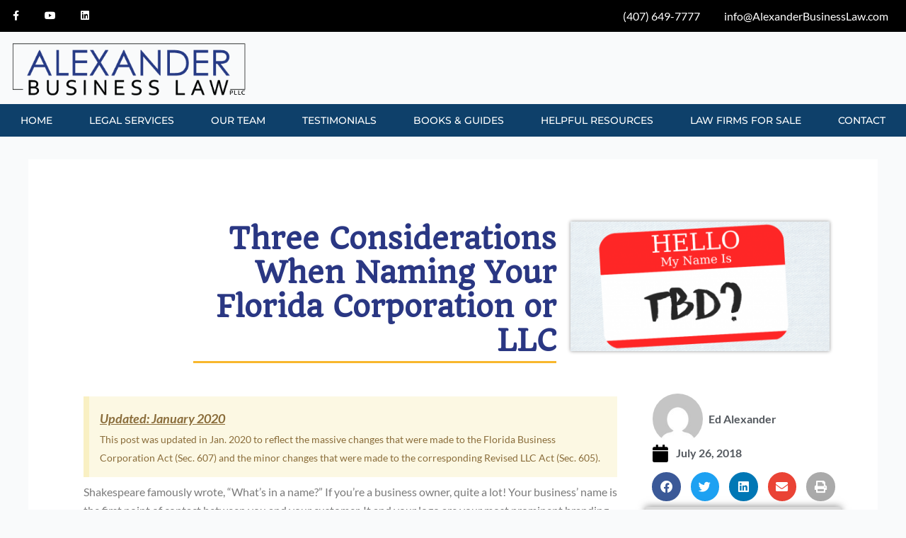

--- FILE ---
content_type: text/html; charset=UTF-8
request_url: https://orlandobusinesslawyer.com/general-advice/three-considerations-when-naming-your-florida-corporation-or-llc/
body_size: 54777
content:
<!DOCTYPE html>
<html lang="en-US" prefix="og: https://ogp.me/ns#">
<head><meta charset="UTF-8"><script>if(navigator.userAgent.match(/MSIE|Internet Explorer/i)||navigator.userAgent.match(/Trident\/7\..*?rv:11/i)){var href=document.location.href;if(!href.match(/[?&]nowprocket/)){if(href.indexOf("?")==-1){if(href.indexOf("#")==-1){document.location.href=href+"?nowprocket=1"}else{document.location.href=href.replace("#","?nowprocket=1#")}}else{if(href.indexOf("#")==-1){document.location.href=href+"&nowprocket=1"}else{document.location.href=href.replace("#","&nowprocket=1#")}}}}</script><script>(()=>{class RocketLazyLoadScripts{constructor(){this.v="2.0.4",this.userEvents=["keydown","keyup","mousedown","mouseup","mousemove","mouseover","mouseout","touchmove","touchstart","touchend","touchcancel","wheel","click","dblclick","input"],this.attributeEvents=["onblur","onclick","oncontextmenu","ondblclick","onfocus","onmousedown","onmouseenter","onmouseleave","onmousemove","onmouseout","onmouseover","onmouseup","onmousewheel","onscroll","onsubmit"]}async t(){this.i(),this.o(),/iP(ad|hone)/.test(navigator.userAgent)&&this.h(),this.u(),this.l(this),this.m(),this.k(this),this.p(this),this._(),await Promise.all([this.R(),this.L()]),this.lastBreath=Date.now(),this.S(this),this.P(),this.D(),this.O(),this.M(),await this.C(this.delayedScripts.normal),await this.C(this.delayedScripts.defer),await this.C(this.delayedScripts.async),await this.T(),await this.F(),await this.j(),await this.A(),window.dispatchEvent(new Event("rocket-allScriptsLoaded")),this.everythingLoaded=!0,this.lastTouchEnd&&await new Promise(t=>setTimeout(t,500-Date.now()+this.lastTouchEnd)),this.I(),this.H(),this.U(),this.W()}i(){this.CSPIssue=sessionStorage.getItem("rocketCSPIssue"),document.addEventListener("securitypolicyviolation",t=>{this.CSPIssue||"script-src-elem"!==t.violatedDirective||"data"!==t.blockedURI||(this.CSPIssue=!0,sessionStorage.setItem("rocketCSPIssue",!0))},{isRocket:!0})}o(){window.addEventListener("pageshow",t=>{this.persisted=t.persisted,this.realWindowLoadedFired=!0},{isRocket:!0}),window.addEventListener("pagehide",()=>{this.onFirstUserAction=null},{isRocket:!0})}h(){let t;function e(e){t=e}window.addEventListener("touchstart",e,{isRocket:!0}),window.addEventListener("touchend",function i(o){o.changedTouches[0]&&t.changedTouches[0]&&Math.abs(o.changedTouches[0].pageX-t.changedTouches[0].pageX)<10&&Math.abs(o.changedTouches[0].pageY-t.changedTouches[0].pageY)<10&&o.timeStamp-t.timeStamp<200&&(window.removeEventListener("touchstart",e,{isRocket:!0}),window.removeEventListener("touchend",i,{isRocket:!0}),"INPUT"===o.target.tagName&&"text"===o.target.type||(o.target.dispatchEvent(new TouchEvent("touchend",{target:o.target,bubbles:!0})),o.target.dispatchEvent(new MouseEvent("mouseover",{target:o.target,bubbles:!0})),o.target.dispatchEvent(new PointerEvent("click",{target:o.target,bubbles:!0,cancelable:!0,detail:1,clientX:o.changedTouches[0].clientX,clientY:o.changedTouches[0].clientY})),event.preventDefault()))},{isRocket:!0})}q(t){this.userActionTriggered||("mousemove"!==t.type||this.firstMousemoveIgnored?"keyup"===t.type||"mouseover"===t.type||"mouseout"===t.type||(this.userActionTriggered=!0,this.onFirstUserAction&&this.onFirstUserAction()):this.firstMousemoveIgnored=!0),"click"===t.type&&t.preventDefault(),t.stopPropagation(),t.stopImmediatePropagation(),"touchstart"===this.lastEvent&&"touchend"===t.type&&(this.lastTouchEnd=Date.now()),"click"===t.type&&(this.lastTouchEnd=0),this.lastEvent=t.type,t.composedPath&&t.composedPath()[0].getRootNode()instanceof ShadowRoot&&(t.rocketTarget=t.composedPath()[0]),this.savedUserEvents.push(t)}u(){this.savedUserEvents=[],this.userEventHandler=this.q.bind(this),this.userEvents.forEach(t=>window.addEventListener(t,this.userEventHandler,{passive:!1,isRocket:!0})),document.addEventListener("visibilitychange",this.userEventHandler,{isRocket:!0})}U(){this.userEvents.forEach(t=>window.removeEventListener(t,this.userEventHandler,{passive:!1,isRocket:!0})),document.removeEventListener("visibilitychange",this.userEventHandler,{isRocket:!0}),this.savedUserEvents.forEach(t=>{(t.rocketTarget||t.target).dispatchEvent(new window[t.constructor.name](t.type,t))})}m(){const t="return false",e=Array.from(this.attributeEvents,t=>"data-rocket-"+t),i="["+this.attributeEvents.join("],[")+"]",o="[data-rocket-"+this.attributeEvents.join("],[data-rocket-")+"]",s=(e,i,o)=>{o&&o!==t&&(e.setAttribute("data-rocket-"+i,o),e["rocket"+i]=new Function("event",o),e.setAttribute(i,t))};new MutationObserver(t=>{for(const n of t)"attributes"===n.type&&(n.attributeName.startsWith("data-rocket-")||this.everythingLoaded?n.attributeName.startsWith("data-rocket-")&&this.everythingLoaded&&this.N(n.target,n.attributeName.substring(12)):s(n.target,n.attributeName,n.target.getAttribute(n.attributeName))),"childList"===n.type&&n.addedNodes.forEach(t=>{if(t.nodeType===Node.ELEMENT_NODE)if(this.everythingLoaded)for(const i of[t,...t.querySelectorAll(o)])for(const t of i.getAttributeNames())e.includes(t)&&this.N(i,t.substring(12));else for(const e of[t,...t.querySelectorAll(i)])for(const t of e.getAttributeNames())this.attributeEvents.includes(t)&&s(e,t,e.getAttribute(t))})}).observe(document,{subtree:!0,childList:!0,attributeFilter:[...this.attributeEvents,...e]})}I(){this.attributeEvents.forEach(t=>{document.querySelectorAll("[data-rocket-"+t+"]").forEach(e=>{this.N(e,t)})})}N(t,e){const i=t.getAttribute("data-rocket-"+e);i&&(t.setAttribute(e,i),t.removeAttribute("data-rocket-"+e))}k(t){Object.defineProperty(HTMLElement.prototype,"onclick",{get(){return this.rocketonclick||null},set(e){this.rocketonclick=e,this.setAttribute(t.everythingLoaded?"onclick":"data-rocket-onclick","this.rocketonclick(event)")}})}S(t){function e(e,i){let o=e[i];e[i]=null,Object.defineProperty(e,i,{get:()=>o,set(s){t.everythingLoaded?o=s:e["rocket"+i]=o=s}})}e(document,"onreadystatechange"),e(window,"onload"),e(window,"onpageshow");try{Object.defineProperty(document,"readyState",{get:()=>t.rocketReadyState,set(e){t.rocketReadyState=e},configurable:!0}),document.readyState="loading"}catch(t){console.log("WPRocket DJE readyState conflict, bypassing")}}l(t){this.originalAddEventListener=EventTarget.prototype.addEventListener,this.originalRemoveEventListener=EventTarget.prototype.removeEventListener,this.savedEventListeners=[],EventTarget.prototype.addEventListener=function(e,i,o){o&&o.isRocket||!t.B(e,this)&&!t.userEvents.includes(e)||t.B(e,this)&&!t.userActionTriggered||e.startsWith("rocket-")||t.everythingLoaded?t.originalAddEventListener.call(this,e,i,o):(t.savedEventListeners.push({target:this,remove:!1,type:e,func:i,options:o}),"mouseenter"!==e&&"mouseleave"!==e||t.originalAddEventListener.call(this,e,t.savedUserEvents.push,o))},EventTarget.prototype.removeEventListener=function(e,i,o){o&&o.isRocket||!t.B(e,this)&&!t.userEvents.includes(e)||t.B(e,this)&&!t.userActionTriggered||e.startsWith("rocket-")||t.everythingLoaded?t.originalRemoveEventListener.call(this,e,i,o):t.savedEventListeners.push({target:this,remove:!0,type:e,func:i,options:o})}}J(t,e){this.savedEventListeners=this.savedEventListeners.filter(i=>{let o=i.type,s=i.target||window;return e!==o||t!==s||(this.B(o,s)&&(i.type="rocket-"+o),this.$(i),!1)})}H(){EventTarget.prototype.addEventListener=this.originalAddEventListener,EventTarget.prototype.removeEventListener=this.originalRemoveEventListener,this.savedEventListeners.forEach(t=>this.$(t))}$(t){t.remove?this.originalRemoveEventListener.call(t.target,t.type,t.func,t.options):this.originalAddEventListener.call(t.target,t.type,t.func,t.options)}p(t){let e;function i(e){return t.everythingLoaded?e:e.split(" ").map(t=>"load"===t||t.startsWith("load.")?"rocket-jquery-load":t).join(" ")}function o(o){function s(e){const s=o.fn[e];o.fn[e]=o.fn.init.prototype[e]=function(){return this[0]===window&&t.userActionTriggered&&("string"==typeof arguments[0]||arguments[0]instanceof String?arguments[0]=i(arguments[0]):"object"==typeof arguments[0]&&Object.keys(arguments[0]).forEach(t=>{const e=arguments[0][t];delete arguments[0][t],arguments[0][i(t)]=e})),s.apply(this,arguments),this}}if(o&&o.fn&&!t.allJQueries.includes(o)){const e={DOMContentLoaded:[],"rocket-DOMContentLoaded":[]};for(const t in e)document.addEventListener(t,()=>{e[t].forEach(t=>t())},{isRocket:!0});o.fn.ready=o.fn.init.prototype.ready=function(i){function s(){parseInt(o.fn.jquery)>2?setTimeout(()=>i.bind(document)(o)):i.bind(document)(o)}return"function"==typeof i&&(t.realDomReadyFired?!t.userActionTriggered||t.fauxDomReadyFired?s():e["rocket-DOMContentLoaded"].push(s):e.DOMContentLoaded.push(s)),o([])},s("on"),s("one"),s("off"),t.allJQueries.push(o)}e=o}t.allJQueries=[],o(window.jQuery),Object.defineProperty(window,"jQuery",{get:()=>e,set(t){o(t)}})}P(){const t=new Map;document.write=document.writeln=function(e){const i=document.currentScript,o=document.createRange(),s=i.parentElement;let n=t.get(i);void 0===n&&(n=i.nextSibling,t.set(i,n));const c=document.createDocumentFragment();o.setStart(c,0),c.appendChild(o.createContextualFragment(e)),s.insertBefore(c,n)}}async R(){return new Promise(t=>{this.userActionTriggered?t():this.onFirstUserAction=t})}async L(){return new Promise(t=>{document.addEventListener("DOMContentLoaded",()=>{this.realDomReadyFired=!0,t()},{isRocket:!0})})}async j(){return this.realWindowLoadedFired?Promise.resolve():new Promise(t=>{window.addEventListener("load",t,{isRocket:!0})})}M(){this.pendingScripts=[];this.scriptsMutationObserver=new MutationObserver(t=>{for(const e of t)e.addedNodes.forEach(t=>{"SCRIPT"!==t.tagName||t.noModule||t.isWPRocket||this.pendingScripts.push({script:t,promise:new Promise(e=>{const i=()=>{const i=this.pendingScripts.findIndex(e=>e.script===t);i>=0&&this.pendingScripts.splice(i,1),e()};t.addEventListener("load",i,{isRocket:!0}),t.addEventListener("error",i,{isRocket:!0}),setTimeout(i,1e3)})})})}),this.scriptsMutationObserver.observe(document,{childList:!0,subtree:!0})}async F(){await this.X(),this.pendingScripts.length?(await this.pendingScripts[0].promise,await this.F()):this.scriptsMutationObserver.disconnect()}D(){this.delayedScripts={normal:[],async:[],defer:[]},document.querySelectorAll("script[type$=rocketlazyloadscript]").forEach(t=>{t.hasAttribute("data-rocket-src")?t.hasAttribute("async")&&!1!==t.async?this.delayedScripts.async.push(t):t.hasAttribute("defer")&&!1!==t.defer||"module"===t.getAttribute("data-rocket-type")?this.delayedScripts.defer.push(t):this.delayedScripts.normal.push(t):this.delayedScripts.normal.push(t)})}async _(){await this.L();let t=[];document.querySelectorAll("script[type$=rocketlazyloadscript][data-rocket-src]").forEach(e=>{let i=e.getAttribute("data-rocket-src");if(i&&!i.startsWith("data:")){i.startsWith("//")&&(i=location.protocol+i);try{const o=new URL(i).origin;o!==location.origin&&t.push({src:o,crossOrigin:e.crossOrigin||"module"===e.getAttribute("data-rocket-type")})}catch(t){}}}),t=[...new Map(t.map(t=>[JSON.stringify(t),t])).values()],this.Y(t,"preconnect")}async G(t){if(await this.K(),!0!==t.noModule||!("noModule"in HTMLScriptElement.prototype))return new Promise(e=>{let i;function o(){(i||t).setAttribute("data-rocket-status","executed"),e()}try{if(navigator.userAgent.includes("Firefox/")||""===navigator.vendor||this.CSPIssue)i=document.createElement("script"),[...t.attributes].forEach(t=>{let e=t.nodeName;"type"!==e&&("data-rocket-type"===e&&(e="type"),"data-rocket-src"===e&&(e="src"),i.setAttribute(e,t.nodeValue))}),t.text&&(i.text=t.text),t.nonce&&(i.nonce=t.nonce),i.hasAttribute("src")?(i.addEventListener("load",o,{isRocket:!0}),i.addEventListener("error",()=>{i.setAttribute("data-rocket-status","failed-network"),e()},{isRocket:!0}),setTimeout(()=>{i.isConnected||e()},1)):(i.text=t.text,o()),i.isWPRocket=!0,t.parentNode.replaceChild(i,t);else{const i=t.getAttribute("data-rocket-type"),s=t.getAttribute("data-rocket-src");i?(t.type=i,t.removeAttribute("data-rocket-type")):t.removeAttribute("type"),t.addEventListener("load",o,{isRocket:!0}),t.addEventListener("error",i=>{this.CSPIssue&&i.target.src.startsWith("data:")?(console.log("WPRocket: CSP fallback activated"),t.removeAttribute("src"),this.G(t).then(e)):(t.setAttribute("data-rocket-status","failed-network"),e())},{isRocket:!0}),s?(t.fetchPriority="high",t.removeAttribute("data-rocket-src"),t.src=s):t.src="data:text/javascript;base64,"+window.btoa(unescape(encodeURIComponent(t.text)))}}catch(i){t.setAttribute("data-rocket-status","failed-transform"),e()}});t.setAttribute("data-rocket-status","skipped")}async C(t){const e=t.shift();return e?(e.isConnected&&await this.G(e),this.C(t)):Promise.resolve()}O(){this.Y([...this.delayedScripts.normal,...this.delayedScripts.defer,...this.delayedScripts.async],"preload")}Y(t,e){this.trash=this.trash||[];let i=!0;var o=document.createDocumentFragment();t.forEach(t=>{const s=t.getAttribute&&t.getAttribute("data-rocket-src")||t.src;if(s&&!s.startsWith("data:")){const n=document.createElement("link");n.href=s,n.rel=e,"preconnect"!==e&&(n.as="script",n.fetchPriority=i?"high":"low"),t.getAttribute&&"module"===t.getAttribute("data-rocket-type")&&(n.crossOrigin=!0),t.crossOrigin&&(n.crossOrigin=t.crossOrigin),t.integrity&&(n.integrity=t.integrity),t.nonce&&(n.nonce=t.nonce),o.appendChild(n),this.trash.push(n),i=!1}}),document.head.appendChild(o)}W(){this.trash.forEach(t=>t.remove())}async T(){try{document.readyState="interactive"}catch(t){}this.fauxDomReadyFired=!0;try{await this.K(),this.J(document,"readystatechange"),document.dispatchEvent(new Event("rocket-readystatechange")),await this.K(),document.rocketonreadystatechange&&document.rocketonreadystatechange(),await this.K(),this.J(document,"DOMContentLoaded"),document.dispatchEvent(new Event("rocket-DOMContentLoaded")),await this.K(),this.J(window,"DOMContentLoaded"),window.dispatchEvent(new Event("rocket-DOMContentLoaded"))}catch(t){console.error(t)}}async A(){try{document.readyState="complete"}catch(t){}try{await this.K(),this.J(document,"readystatechange"),document.dispatchEvent(new Event("rocket-readystatechange")),await this.K(),document.rocketonreadystatechange&&document.rocketonreadystatechange(),await this.K(),this.J(window,"load"),window.dispatchEvent(new Event("rocket-load")),await this.K(),window.rocketonload&&window.rocketonload(),await this.K(),this.allJQueries.forEach(t=>t(window).trigger("rocket-jquery-load")),await this.K(),this.J(window,"pageshow");const t=new Event("rocket-pageshow");t.persisted=this.persisted,window.dispatchEvent(t),await this.K(),window.rocketonpageshow&&window.rocketonpageshow({persisted:this.persisted})}catch(t){console.error(t)}}async K(){Date.now()-this.lastBreath>45&&(await this.X(),this.lastBreath=Date.now())}async X(){return document.hidden?new Promise(t=>setTimeout(t)):new Promise(t=>requestAnimationFrame(t))}B(t,e){return e===document&&"readystatechange"===t||(e===document&&"DOMContentLoaded"===t||(e===window&&"DOMContentLoaded"===t||(e===window&&"load"===t||e===window&&"pageshow"===t)))}static run(){(new RocketLazyLoadScripts).t()}}RocketLazyLoadScripts.run()})();</script>

<meta name="viewport" content="width=device-width, initial-scale=1">
	<link rel="profile" href="https://gmpg.org/xfn/11"> 
		<style></style>
	
<!-- Search Engine Optimization by Rank Math - https://rankmath.com/ -->
<title>3 Legal Tips for Naming Florida LLCs &amp; Corporations | Alexander Business Law, PLLC</title>
<link data-rocket-prefetch href="https://www.gstatic.com" rel="dns-prefetch">
<link data-rocket-prefetch href="https://www.googletagmanager.com" rel="dns-prefetch">
<link data-rocket-prefetch href="https://www.google.com" rel="dns-prefetch">
<style id="wpr-usedcss">img:is([sizes=auto i],[sizes^="auto," i]){contain-intrinsic-size:3000px 1500px}address,body,dl,dt,fieldset,h1,h2,h3,h4,html,iframe,legend,li,ol,p,textarea,ul{border:0;font-size:100%;font-style:inherit;font-weight:inherit;margin:0;outline:0;padding:0;vertical-align:baseline}html{-webkit-text-size-adjust:100%;-ms-text-size-adjust:100%}body{margin:0}main,nav{display:block}progress{display:inline-block;vertical-align:baseline}a{background-color:transparent}a:active{outline:0}a,a:focus,a:hover,a:visited{text-decoration:none}sub{font-size:75%;line-height:0;position:relative;vertical-align:baseline}sub{bottom:-.25em}img{border:0}svg:not(:root){overflow:hidden}code{font-size:1em}button,input,optgroup,select,textarea{color:inherit;font:inherit;margin:0}button{overflow:visible}button,select{text-transform:none}button,html input[type=button],input[type=reset],input[type=submit]{-webkit-appearance:button;cursor:pointer}button[disabled],html input[disabled]{cursor:default}button::-moz-focus-inner,input::-moz-focus-inner{border:0;padding:0}input{line-height:normal}input[type=checkbox],input[type=radio]{box-sizing:border-box;padding:0}input[type=number]::-webkit-inner-spin-button,input[type=number]::-webkit-outer-spin-button{height:auto}input[type=search]{-webkit-appearance:textfield;box-sizing:content-box}#comments .submit,.search .search-submit{padding:10px 15px;border-radius:2px;line-height:1.85714285714286;border:0}input[type=search]::-webkit-search-cancel-button,input[type=search]::-webkit-search-decoration{-webkit-appearance:none}fieldset{border:1px solid var(--ast-border-color);margin:0;padding:.35em .625em .75em}legend{border:0;padding:0}fieldset legend{margin-bottom:1.5em;padding:0 .5em}textarea{overflow:auto}optgroup{font-weight:700}table{border-collapse:collapse;border-spacing:0}.ast-container{max-width:100%}.ast-container{margin-left:auto;margin-right:auto;padding-left:20px;padding-right:20px}h1,h2,h3,h4{clear:both}h1{color:#808285;font-size:2em;line-height:1.2}h2{color:#808285;font-size:1.7em;line-height:1.3}h3{color:#808285;font-size:1.5em;line-height:1.4}h4{color:#808285;line-height:1.5;font-size:1.3em}html{box-sizing:border-box}*,:after,:before{box-sizing:inherit}body{color:#808285;background:#fff;font-style:normal}ol,ul{margin:0 0 1.5em 3em}ul{list-style:disc}ol{list-style:decimal}li>ol,li>ul{margin-bottom:0;margin-left:1.5em}dt{font-weight:600}strong{font-weight:700}em,i{font-style:italic}address{margin:0 0 1.5em}address{font-style:italic}code,tt{font:1em Monaco,Consolas,"Andale Mono","DejaVu Sans Mono",monospace}img{height:auto;max-width:100%}.button,button,input,select,textarea{color:#808285;font-weight:400;font-size:100%;margin:0;vertical-align:baseline}button,input{line-height:normal}table{border:1px solid var(--ast-border-color)}table{border-collapse:separate;border-spacing:0;border-width:1px 0 0 1px;margin:0 0 1.5em;width:100%}.button,button,input[type=button],input[type=reset],input[type=submit]{border:1px solid;border-color:var(--ast-border-color);border-radius:2px;background:#e6e6e6;padding:.6em 1em .4em;color:#fff}.button:focus,.button:hover,button:focus,button:hover,input[type=button]:focus,input[type=button]:hover,input[type=reset]:focus,input[type=reset]:hover,input[type=submit]:focus,input[type=submit]:hover{color:#fff;border-color:var(--ast-border-color)}.button:active,.button:focus,button:active,button:focus,input[type=button]:active,input[type=button]:focus,input[type=reset]:active,input[type=reset]:focus,input[type=submit]:active,input[type=submit]:focus{border-color:var(--ast-border-color);outline:0}input[type=email],input[type=password],input[type=search],input[type=text],input[type=url],textarea{color:#666;border:1px solid var(--ast-border-color);border-radius:2px;-webkit-appearance:none}input[type=email]:focus,input[type=password]:focus,input[type=search]:focus,input[type=text]:focus,input[type=url]:focus,textarea:focus{color:#111}textarea{padding-left:3px;width:100%}a{color:#4169e1}a:focus,a:hover{color:#191970}a:focus{outline:dotted thin}a:hover{outline:0}.screen-reader-text{border:0;clip:rect(1px,1px,1px,1px);height:1px;margin:-1px;overflow:hidden;padding:0;position:absolute;width:1px;word-wrap:normal!important}.screen-reader-text:focus{background-color:#f1f1f1;border-radius:2px;box-shadow:0 0 2px 2px rgba(0,0,0,.6);clip:auto!important;color:#21759b;display:block;font-size:12.25px;font-size:.875rem;height:auto;left:5px;line-height:normal;padding:15px 23px 14px;text-decoration:none;top:5px;width:auto;z-index:100000}iframe,object{max-width:100%}::selection{color:#fff;background:#0274be}body{-webkit-font-smoothing:antialiased;-moz-osx-font-smoothing:grayscale}body:not(.logged-in){position:relative}#page{position:relative}a,a:focus{text-decoration:none}.site-header a *,a{transition:all .2s linear}img{vertical-align:middle}p{margin-bottom:1.75em}.button,input[type=button],input[type=submit]{border-radius:0;padding:18px 30px;border:0;box-shadow:none;text-shadow:none}.button:hover,input[type=button]:hover,input[type=submit]:hover{box-shadow:none}.button:active,.button:focus,input[type=button]:active,input[type=button]:focus,input[type=submit]:active,input[type=submit]:focus{box-shadow:none}.search-form .search-field{outline:0}.ast-search-menu-icon{position:relative;z-index:3}.site .skip-link{background-color:#f1f1f1;box-shadow:0 0 1px 1px rgba(0,0,0,.2);color:#21759b;display:block;font-family:Montserrat,"Helvetica Neue",sans-serif;font-size:14px;font-weight:700;left:-9999em;outline:0;padding:15px 23px 14px;text-decoration:none;text-transform:none;top:-9999em}.site .skip-link:focus{clip:auto;height:auto;left:6px;top:7px;width:auto;z-index:100000;outline:dotted thin}input,select{line-height:1}body,button,input[type=button],input[type=submit],textarea{line-height:1.85714285714286}body{background-color:#fff}#page{display:block}#primary{width:100%}#primary{margin:4em 0}.ast-separate-container{background-color:#f5f5f5}.ast-separate-container #primary{padding:4em 0;margin:0;border:0}.ast-separate-container .ast-article-single:not(.ast-related-post){background-color:#fff}.ast-separate-container .ast-article-single{border-bottom:1px solid var(--ast-border-color);margin:0;padding:5.34em 6.67em}.ast-separate-container .ast-article-single{border-bottom:0}@media (max-width:1200px){.ast-separate-container .ast-article-single{margin:0;padding:3.34em 2.4em}}@media (min-width:993px){.ast-separate-container #primary{margin:4em 0;padding:0}}@media (max-width:992px){.ast-separate-container #primary{padding-left:0;padding-right:0}}.ast-search-icon .astra-search-icon{font-size:1.3em}.ast-header-break-point .dropdown-menu-toggle{display:none}.ast-button-wrap{display:inline-block}.ast-button-wrap button{box-shadow:none;border:none}.ast-button-wrap .menu-toggle{padding:0;width:2.2em;height:2.1em;font-size:1.5em;font-weight:400;border-radius:2px;-webkit-font-smoothing:antialiased;-moz-osx-font-smoothing:grayscale;border-radius:2px;vertical-align:middle;line-height:1.85714285714286}.ast-button-wrap .menu-toggle.main-header-menu-toggle{padding:0 .5em;width:auto;text-align:center}.ast-button-wrap .menu-toggle:focus{outline:dotted thin}.site-header .menu-link *{transition:none}.ast-icon.icon-arrow svg{height:.6em;width:.6em;position:relative;margin-left:10px}.ast-header-break-point .main-header-bar-navigation{flex:auto}.ast-header-break-point .ast-icon.icon-arrow svg{height:.85em;width:.95em;position:relative;margin-left:10px}.ast-icon svg{fill:currentColor}.sticky{display:block}.hentry{margin:0 0 1.5em}body{overflow-x:hidden}.widget{margin:0 0 2.8em}.widget:last-child{margin-bottom:0}.widget select{max-width:100%}.widget ul{margin:0;list-style-type:none}.elementor-nav-menu .ast-icon{display:none}.ast-nav-menu .sub-menu{line-height:1.45}.ast-header-break-point #ast-mobile-header{display:block}.ast-header-break-point .main-header-bar-navigation{line-height:3}.ast-header-break-point .main-header-bar-navigation .menu-item-has-children>.ast-menu-toggle{display:inline-block;position:absolute;font-size:inherit;top:0;right:20px;cursor:pointer;-webkit-font-smoothing:antialiased;-moz-osx-font-smoothing:grayscale;padding:0 .907em;font-weight:400;line-height:inherit}.ast-header-break-point .main-header-bar-navigation .menu-item-has-children>.ast-menu-toggle>.ast-icon.icon-arrow{pointer-events:none}.ast-header-break-point .main-header-bar-navigation .menu-item-has-children .sub-menu{display:none}.ast-header-break-point .ast-nav-menu .sub-menu{line-height:3}.ast-hfb-header.ast-header-break-point .main-header-bar-navigation{width:100%;margin:0}.ast-button-wrap .menu-toggle.main-header-menu-toggle{padding:.5em;align-items:center;-js-display:flex;display:flex}.site-header{z-index:99;position:relative}.ast-menu-toggle{display:none;background:0 0;color:inherit;border-style:dotted;border-color:transparent}.ast-menu-toggle:focus,.ast-menu-toggle:hover{background:0 0;border-color:inherit;color:inherit}.ast-menu-toggle:focus{outline:dotted thin}.ast-header-break-point .main-header-bar-navigation{width:calc(100% + 40px);margin:0 -20px}.ast-header-break-point .ast-builder-menu{width:100%}input[type=email],input[type=number],input[type=password],input[type=reset],input[type=search],input[type=text],input[type=url],select,textarea{color:#666;padding:.75em;height:auto;border-width:1px;border-style:solid;border-color:var(--ast-border-color);border-radius:2px;background:var(--ast-comment-inputs-background);box-shadow:none;box-sizing:border-box;transition:all .2s linear}input[type=email]:focus,input[type=password]:focus,input[type=reset]:focus,input[type=search]:focus,input[type=text]:focus,input[type=url]:focus,select:focus,textarea:focus{background-color:#fff;border-color:var(--ast-border-color);box-shadow:none}input[type=button],input[type=button]:focus,input[type=button]:hover,input[type=reset],input[type=reset]:focus,input[type=reset]:hover,input[type=submit],input[type=submit]:focus,input[type=submit]:hover{box-shadow:none}textarea{width:100%}input[type=search]:focus{outline:dotted thin}.astra-dark-mode-enable input[type=email],.astra-dark-mode-enable input[type=number],.astra-dark-mode-enable input[type=password],.astra-dark-mode-enable input[type=reset],.astra-dark-mode-enable input[type=search],.astra-dark-mode-enable input[type=text],.astra-dark-mode-enable input[type=url],.astra-dark-mode-enable textarea{background-color:var(--ast-global-color-secondary,--ast-global-color-5);color:var(--ast-global-color-2)!important;border:1px solid var(--ast-border-color)}.astra-dark-mode-enable input[type=email]:focus,.astra-dark-mode-enable input[type=number]:focus,.astra-dark-mode-enable input[type=password]:focus,.astra-dark-mode-enable input[type=reset]:focus,.astra-dark-mode-enable input[type=search]:focus,.astra-dark-mode-enable input[type=text]:focus,.astra-dark-mode-enable input[type=url]:focus,.astra-dark-mode-enable textarea:focus{border:1px solid var(--ast-global-color-0)!important;background-color:var(--ast-global-color-secondary,--ast-global-color-5)!important}.astra-dark-mode-enable select{background-color:var(--ast-global-color-secondary,--ast-global-color-5);border-color:var(--ast-border-color);color:var(--ast-global-color-2)}input[type=range]{-webkit-appearance:none;width:100%;margin:5.7px 0;padding:0;border:none}input[type=range]:focus{outline:0}input[type=range]::-webkit-slider-runnable-track{width:100%;height:8.6px;cursor:pointer;box-shadow:2.6px 2.6px .4px #ccc,0 0 2.6px #d9d9d9;background:rgba(255,255,255,.2);border-radius:13.6px;border:0 solid #fff}input[type=range]::-webkit-slider-thumb{box-shadow:0 0 0 rgba(255,221,0,.37),0 0 0 rgba(255,224,26,.37);border:7.9px solid #0274be;height:20px;width:20px;border-radius:50px;background:#0274be;cursor:pointer;-webkit-appearance:none;margin-top:-5.7px}input[type=range]:focus::-webkit-slider-runnable-track{background:rgba(255,255,255,.2)}input[type=range]::-moz-range-track{width:100%;height:8.6px;cursor:pointer;box-shadow:2.6px 2.6px .4px #ccc,0 0 2.6px #d9d9d9;background:rgba(255,255,255,.2);border-radius:13.6px;border:0 solid #fff}input[type=range]::-moz-range-thumb{box-shadow:0 0 0 rgba(255,221,0,.37),0 0 0 rgba(255,224,26,.37);border:7.9px solid #0274be;height:20px;width:20px;border-radius:50px;background:#0274be;cursor:pointer}input[type=range]::-ms-track{width:100%;height:8.6px;cursor:pointer;background:0 0;border-color:transparent;color:transparent}input[type=range]::-ms-fill-lower{background:rgba(199,199,199,.2);border:0 solid #fff;border-radius:27.2px;box-shadow:2.6px 2.6px .4px #ccc,0 0 2.6px #d9d9d9}input[type=range]::-ms-fill-upper{background:rgba(255,255,255,.2);border:0 solid #fff;border-radius:27.2px;box-shadow:2.6px 2.6px .4px #ccc,0 0 2.6px #d9d9d9}input[type=range]::-ms-thumb{box-shadow:0 0 0 rgba(255,221,0,.37),0 0 0 rgba(255,224,26,.37);border:7.9px solid #0274be;height:20px;width:20px;border-radius:50px;background:#0274be;cursor:pointer;height:8.6px}input[type=range]:focus::-ms-fill-lower{background:rgba(255,255,255,.2)}input[type=range]:focus::-ms-fill-upper{background:rgba(255,255,255,.2)}.search .site-content .content-area .search-form{margin-bottom:3em}:root{--ast-post-nav-space:0;--ast-container-default-xlg-padding:3em;--ast-container-default-lg-padding:3em;--ast-container-default-slg-padding:2em;--ast-container-default-md-padding:3em;--ast-container-default-sm-padding:3em;--ast-container-default-xs-padding:2.4em;--ast-container-default-xxs-padding:1.8em;--ast-code-block-background:#ECEFF3;--ast-comment-inputs-background:#F9FAFB;--ast-normal-container-width:1200px;--ast-narrow-container-width:750px;--ast-blog-title-font-weight:normal;--ast-blog-meta-weight:inherit;--ast-global-color-primary:var(--ast-global-color-5);--ast-global-color-secondary:var(--ast-global-color-4);--ast-global-color-alternate-background:var(--ast-global-color-7);--ast-global-color-subtle-background:var(--ast-global-color-6);--ast-bg-style-guide:#F8FAFC;--ast-shadow-style-guide:0px 0px 4px 0 #00000057;--ast-global-dark-bg-style:#fff;--ast-global-dark-lfs:#fbfbfb;--ast-widget-bg-color:#fafafa;--ast-wc-container-head-bg-color:#fbfbfb;--ast-title-layout-bg:#eeeeee;--ast-search-border-color:#e7e7e7;--ast-lifter-hover-bg:#e6e6e6;--ast-gallery-block-color:#000;--srfm-color-input-label:var(--ast-global-color-2)}html{font-size:100%}a{color:var(--ast-global-color-0)}a:focus,a:hover{color:var(--ast-global-color-1)}body,button,input,select,textarea{font-family:-apple-system,BlinkMacSystemFont,'Segoe UI',Roboto,Oxygen-Sans,Ubuntu,Cantarell,'Helvetica Neue',sans-serif;font-weight:400;font-size:16px;font-size:1rem;line-height:var(--ast-body-line-height,1.65em)}h1,h2,h3,h4{font-weight:600}h1{font-size:40px;font-size:2.5rem;font-weight:600;line-height:1.4em}h2{font-size:32px;font-size:2rem;font-weight:600;line-height:1.3em}h3{font-size:26px;font-size:1.625rem;font-weight:600;line-height:1.3em}h4{font-size:24px;font-size:1.5rem;line-height:1.2em;font-weight:600}::selection{background-color:var(--ast-global-color-0);color:#fff}body,h1,h2,h3,h4{color:var(--ast-global-color-3)}input:focus,input[type=email]:focus,input[type=password]:focus,input[type=reset]:focus,input[type=search]:focus,input[type=text]:focus,input[type=url]:focus,textarea:focus{border-color:var(--ast-global-color-0)}input[type=checkbox]:checked,input[type=checkbox]:focus:checked,input[type=checkbox]:hover:checked,input[type=radio]:checked,input[type=range]::-webkit-slider-thumb,input[type=reset]{border-color:var(--ast-global-color-0);background-color:var(--ast-global-color-0);box-shadow:none}.ast-search-menu-icon .search-form button.search-submit{padding:0 4px}.ast-search-menu-icon form.search-form{padding-right:0}.ast-search-menu-icon.slide-search input.search-field{width:0}.search-form input.search-field:focus{outline:0}.widget .wp-block-heading{font-size:22px;font-size:1.375rem;color:var(--ast-global-color-2)}#close:focus-visible,.ast-header-navigation-arrow:focus-visible,.ast-menu-toggle:focus-visible,.ast-search-menu-icon.slide-search a:focus-visible:focus-visible,.astra-search-icon:focus-visible,.button.search-submit:focus-visible,.site .skip-link:focus-visible,a:focus-visible{outline-style:dotted;outline-color:inherit;outline-width:thin}#ast-scroll-top:focus,.ast-mobile-popup-drawer.active .menu-toggle-close:focus,input:focus,input[type=email]:focus,input[type=number]:focus,input[type=password]:focus,input[type=reset]:focus,input[type=search]:focus,input[type=text]:focus,input[type=url]:focus,textarea:focus{border-style:dotted;border-color:inherit;border-width:thin}input{outline:0}@media (max-width:921.9px){#ast-desktop-header{display:none}}#page{display:flex;flex-direction:column;min-height:100vh}.search .site-content .content-area .search-form{margin-bottom:0}#page .site-content{flex-grow:1}.widget{margin-bottom:1.25em}.ast-separate-container .ast-article-single{padding:3em}.ast-separate-container .ast-article-single .ast-article-single{padding:0}.hentry{margin-bottom:2em}@media (min-width:1201px){.ast-separate-container .ast-article-single{padding:3em}}.elementor-widget-heading h1.elementor-heading-title{line-height:1.4em}.elementor-widget-heading h2.elementor-heading-title{line-height:1.3em}.elementor-widget-heading h3.elementor-heading-title{line-height:1.3em}.elementor-widget-heading h4.elementor-heading-title{line-height:1.2em}.button,.menu-toggle,.search .search-submit,button,input#submit,input[type=button],input[type=reset],input[type=submit]{border-style:solid;border-top-width:0;border-right-width:0;border-left-width:0;border-bottom-width:0;color:#fff;border-color:var(--ast-global-color-0);background-color:var(--ast-global-color-0);padding-top:15px;padding-right:30px;padding-bottom:15px;padding-left:30px;font-family:inherit;font-weight:500;font-size:16px;font-size:1rem;line-height:1em}.menu-toggle:hover,button:focus,button:hover,input#submit:focus,input#submit:hover,input[type=button]:focus,input[type=button]:hover,input[type=reset]:focus,input[type=reset]:hover,input[type=submit]:focus,input[type=submit]:hover{color:#fff;background-color:var(--ast-global-color-1);border-color:var(--ast-global-color-1)}@media (max-width:921px){.ast-separate-container #primary{padding:1.5em 0}#primary{padding:1.5em 0;margin:0}.button,.menu-toggle,.search .search-submit,button,input#submit,input[type=button],input[type=reset],input[type=submit]{padding-top:14px;padding-right:28px;padding-bottom:14px;padding-left:28px}h1{font-size:30px}h2{font-size:25px}h3{font-size:20px}}@media (min-width:544px){.ast-container{max-width:100%}}#ast-mobile-header .ast-site-header-cart-li a{pointer-events:none}.ast-separate-container{background-color:var(--ast-global-color-4)}@media (min-width:922px){#ast-mobile-header{display:none}.ast-container{max-width:1240px}.site-content .ast-container{display:flex}}:root{--wp--custom--ast-default-block-top-padding:3em;--wp--custom--ast-default-block-right-padding:3em;--wp--custom--ast-default-block-bottom-padding:3em;--wp--custom--ast-default-block-left-padding:3em;--wp--custom--ast-container-width:1200px;--wp--custom--ast-content-width-size:1200px;--wp--custom--ast-wide-width-size:calc(1200px + var(--wp--custom--ast-default-block-left-padding) + var(--wp--custom--ast-default-block-right-padding))}@media(max-width:921px){:root{--wp--custom--ast-default-block-top-padding:3em;--wp--custom--ast-default-block-right-padding:2em;--wp--custom--ast-default-block-bottom-padding:3em;--wp--custom--ast-default-block-left-padding:2em}}@media(max-width:544px){:root{--wp--custom--ast-default-block-top-padding:3em;--wp--custom--ast-default-block-right-padding:1.5em;--wp--custom--ast-default-block-bottom-padding:3em;--wp--custom--ast-default-block-left-padding:1.5em}}:root{--ast-global-color-0:#046bd2;--ast-global-color-1:#045cb4;--ast-global-color-2:#1e293b;--ast-global-color-3:#334155;--ast-global-color-4:#f9fafb;--ast-global-color-5:#FFFFFF;--ast-global-color-6:#e2e8f0;--ast-global-color-7:#cbd5e1;--ast-global-color-8:#94a3b8}:root{--ast-border-color:var(--ast-global-color-6)}h1,h2,h3,h4{color:var(--ast-global-color-2)}.elementor-widget-heading .elementor-heading-title{margin:0}.elementor-page .ast-menu-toggle{color:unset!important;background:unset!important}.elementor-post.elementor-grid-item.hentry{margin-bottom:0}.elementor-toc__list-wrapper{margin:0}.elementor-screen-only,.screen-reader-text,.screen-reader-text span{top:0!important}.ast-mobile-popup-content .ast-submenu-expanded>.ast-menu-toggle{transform:rotateX(180deg);overflow-y:auto}.ast-separate-container .ast-article-single:not(.ast-related-post){background-color:var(--ast-global-color-5)}@media (max-width:544px){.button,.menu-toggle,.search .search-submit,button,input#submit,input[type=button],input[type=reset],input[type=submit]{padding-top:12px;padding-right:24px;padding-bottom:12px;padding-left:24px}.ast-separate-container .ast-article-single{padding:1.5em 1em}.ast-separate-container #content .ast-container{padding-left:.54em;padding-right:.54em}.ast-search-menu-icon.ast-dropdown-active .search-field{width:170px}h1{font-size:30px}h2{font-size:25px}h3{font-size:20px}html{font-size:91.2%}.ast-separate-container .ast-article-single:not(.ast-related-post){background-color:var(--ast-global-color-5)}}#ast-scroll-top{display:none;position:fixed;text-align:center;cursor:pointer;z-index:99;width:2.1em;height:2.1em;line-height:2.1;color:#fff;border-radius:2px;content:"";outline:inherit}@media (min-width:769px){#ast-scroll-top{content:"769"}}#ast-scroll-top .ast-icon.icon-arrow svg{margin-left:0;vertical-align:middle;transform:translate(0,-20%) rotate(180deg);width:1.6em}.ast-scroll-to-top-right{right:30px;bottom:30px}#ast-scroll-top{color:var(--ast-global-color-3);background-color:#f8b72d;font-size:15px}@media (max-width:921px){html{font-size:91.2%}.site-content .ast-container{flex-direction:column}.ast-separate-container .ast-article-single:not(.ast-related-post){background-color:var(--ast-global-color-5)}#ast-scroll-top .ast-icon.icon-arrow svg{width:1em}}:root{--e-global-color-astglobalcolor0:#046bd2;--e-global-color-astglobalcolor1:#045cb4;--e-global-color-astglobalcolor2:#1e293b;--e-global-color-astglobalcolor3:#334155;--e-global-color-astglobalcolor4:#f9fafb;--e-global-color-astglobalcolor5:#FFFFFF;--e-global-color-astglobalcolor6:#e2e8f0;--e-global-color-astglobalcolor7:#cbd5e1;--e-global-color-astglobalcolor8:#94a3b8}img.emoji{display:inline!important;border:none!important;box-shadow:none!important;height:1em!important;width:1em!important;margin:0 .07em!important;vertical-align:-.1em!important;background:0 0!important;padding:0!important}:where(.wp-block-button__link){border-radius:9999px;box-shadow:none;padding:calc(.667em + 2px) calc(1.333em + 2px);text-decoration:none}:root :where(.wp-block-button .wp-block-button__link.is-style-outline),:root :where(.wp-block-button.is-style-outline>.wp-block-button__link){border:2px solid;padding:.667em 1.333em}:root :where(.wp-block-button .wp-block-button__link.is-style-outline:not(.has-text-color)),:root :where(.wp-block-button.is-style-outline>.wp-block-button__link:not(.has-text-color)){color:currentColor}:root :where(.wp-block-button .wp-block-button__link.is-style-outline:not(.has-background)),:root :where(.wp-block-button.is-style-outline>.wp-block-button__link:not(.has-background)){background-color:initial;background-image:none}:where(.wp-block-calendar table:not(.has-background) th){background:#ddd}:where(.wp-block-columns){margin-bottom:1.75em}:where(.wp-block-columns.has-background){padding:1.25em 2.375em}:where(.wp-block-post-comments input[type=submit]){border:none}:where(.wp-block-cover-image:not(.has-text-color)),:where(.wp-block-cover:not(.has-text-color)){color:#fff}:where(.wp-block-cover-image.is-light:not(.has-text-color)),:where(.wp-block-cover.is-light:not(.has-text-color)){color:#000}:root :where(.wp-block-cover h1:not(.has-text-color)),:root :where(.wp-block-cover h2:not(.has-text-color)),:root :where(.wp-block-cover h3:not(.has-text-color)),:root :where(.wp-block-cover h4:not(.has-text-color)),:root :where(.wp-block-cover h5:not(.has-text-color)),:root :where(.wp-block-cover h6:not(.has-text-color)),:root :where(.wp-block-cover p:not(.has-text-color)){color:inherit}:where(.wp-block-file){margin-bottom:1.5em}:where(.wp-block-file__button){border-radius:2em;display:inline-block;padding:.5em 1em}:where(.wp-block-file__button):is(a):active,:where(.wp-block-file__button):is(a):focus,:where(.wp-block-file__button):is(a):hover,:where(.wp-block-file__button):is(a):visited{box-shadow:none;color:#fff;opacity:.85;text-decoration:none}:where(.wp-block-group.wp-block-group-is-layout-constrained){position:relative}:root :where(.wp-block-image.is-style-rounded img,.wp-block-image .is-style-rounded img){border-radius:9999px}.wp-lightbox-overlay.active{visibility:visible}@media not (prefers-reduced-motion){.wp-lightbox-overlay.active{animation:.25s both turn-on-visibility}.wp-lightbox-overlay.active img{animation:.35s both turn-on-visibility}.wp-lightbox-overlay.show-closing-animation:not(.active){animation:.35s both turn-off-visibility}.wp-lightbox-overlay.show-closing-animation:not(.active) img{animation:.25s both turn-off-visibility}.wp-lightbox-overlay.zoom.active{animation:none;opacity:1;visibility:visible}.wp-lightbox-overlay.zoom.active .lightbox-image-container{animation:.4s lightbox-zoom-in}.wp-lightbox-overlay.zoom.active .lightbox-image-container img{animation:none}.wp-lightbox-overlay.zoom.active .scrim{animation:.4s forwards turn-on-visibility}.wp-lightbox-overlay.zoom.show-closing-animation:not(.active){animation:none}.wp-lightbox-overlay.zoom.show-closing-animation:not(.active) .lightbox-image-container{animation:.4s lightbox-zoom-out}.wp-lightbox-overlay.zoom.show-closing-animation:not(.active) .lightbox-image-container img{animation:none}.wp-lightbox-overlay.zoom.show-closing-animation:not(.active) .scrim{animation:.4s forwards turn-off-visibility}}@keyframes turn-on-visibility{0%{opacity:0}to{opacity:1}}@keyframes turn-off-visibility{0%{opacity:1;visibility:visible}99%{opacity:0;visibility:visible}to{opacity:0;visibility:hidden}}@keyframes lightbox-zoom-in{0%{transform:translate(calc((-100vw + var(--wp--lightbox-scrollbar-width))/ 2 + var(--wp--lightbox-initial-left-position)),calc(-50vh + var(--wp--lightbox-initial-top-position))) scale(var(--wp--lightbox-scale))}to{transform:translate(-50%,-50%) scale(1)}}@keyframes lightbox-zoom-out{0%{transform:translate(-50%,-50%) scale(1);visibility:visible}99%{visibility:visible}to{transform:translate(calc((-100vw + var(--wp--lightbox-scrollbar-width))/ 2 + var(--wp--lightbox-initial-left-position)),calc(-50vh + var(--wp--lightbox-initial-top-position))) scale(var(--wp--lightbox-scale));visibility:hidden}}:where(.wp-block-latest-comments:not([style*=line-height] .wp-block-latest-comments__comment)){line-height:1.1}:where(.wp-block-latest-comments:not([style*=line-height] .wp-block-latest-comments__comment-excerpt p)){line-height:1.8}:root :where(.wp-block-latest-posts.is-grid){padding:0}:root :where(.wp-block-latest-posts.wp-block-latest-posts__list){padding-left:0}ol,ul{box-sizing:border-box}:root :where(.wp-block-list.has-background){padding:1.25em 2.375em}:where(.wp-block-navigation.has-background .wp-block-navigation-item a:not(.wp-element-button)),:where(.wp-block-navigation.has-background .wp-block-navigation-submenu a:not(.wp-element-button)){padding:.5em 1em}:where(.wp-block-navigation .wp-block-navigation__submenu-container .wp-block-navigation-item a:not(.wp-element-button)),:where(.wp-block-navigation .wp-block-navigation__submenu-container .wp-block-navigation-submenu a:not(.wp-element-button)),:where(.wp-block-navigation .wp-block-navigation__submenu-container .wp-block-navigation-submenu button.wp-block-navigation-item__content),:where(.wp-block-navigation .wp-block-navigation__submenu-container .wp-block-pages-list__item button.wp-block-navigation-item__content){padding:.5em 1em}:root :where(p.has-background){padding:1.25em 2.375em}:where(p.has-text-color:not(.has-link-color)) a{color:inherit}:where(.wp-block-post-comments-form) input:not([type=submit]),:where(.wp-block-post-comments-form) textarea{border:1px solid #949494;font-family:inherit;font-size:1em}:where(.wp-block-post-comments-form) input:where(:not([type=submit]):not([type=checkbox])),:where(.wp-block-post-comments-form) textarea{padding:calc(.667em + 2px)}:where(.wp-block-post-excerpt){box-sizing:border-box;margin-bottom:var(--wp--style--block-gap);margin-top:var(--wp--style--block-gap)}:where(.wp-block-preformatted.has-background){padding:1.25em 2.375em}:where(.wp-block-search__button){border:1px solid #ccc;padding:6px 10px}:where(.wp-block-search__input){font-family:inherit;font-size:inherit;font-style:inherit;font-weight:inherit;letter-spacing:inherit;line-height:inherit;text-transform:inherit}:where(.wp-block-search__button-inside .wp-block-search__inside-wrapper){border:1px solid #949494;box-sizing:border-box;padding:4px}:where(.wp-block-search__button-inside .wp-block-search__inside-wrapper) .wp-block-search__input{border:none;border-radius:0;padding:0 4px}:where(.wp-block-search__button-inside .wp-block-search__inside-wrapper) .wp-block-search__input:focus{outline:0}:where(.wp-block-search__button-inside .wp-block-search__inside-wrapper) :where(.wp-block-search__button){padding:4px 8px}:root :where(.wp-block-separator.is-style-dots){height:auto;line-height:1;text-align:center}:root :where(.wp-block-separator.is-style-dots):before{color:currentColor;content:"···";font-family:serif;font-size:1.5em;letter-spacing:2em;padding-left:2em}:root :where(.wp-block-site-logo.is-style-rounded){border-radius:9999px}:where(.wp-block-social-links:not(.is-style-logos-only)) .wp-social-link{background-color:#f0f0f0;color:#444}:where(.wp-block-social-links:not(.is-style-logos-only)) .wp-social-link-amazon{background-color:#f90;color:#fff}:where(.wp-block-social-links:not(.is-style-logos-only)) .wp-social-link-bandcamp{background-color:#1ea0c3;color:#fff}:where(.wp-block-social-links:not(.is-style-logos-only)) .wp-social-link-behance{background-color:#0757fe;color:#fff}:where(.wp-block-social-links:not(.is-style-logos-only)) .wp-social-link-bluesky{background-color:#0a7aff;color:#fff}:where(.wp-block-social-links:not(.is-style-logos-only)) .wp-social-link-codepen{background-color:#1e1f26;color:#fff}:where(.wp-block-social-links:not(.is-style-logos-only)) .wp-social-link-deviantart{background-color:#02e49b;color:#fff}:where(.wp-block-social-links:not(.is-style-logos-only)) .wp-social-link-discord{background-color:#5865f2;color:#fff}:where(.wp-block-social-links:not(.is-style-logos-only)) .wp-social-link-dribbble{background-color:#e94c89;color:#fff}:where(.wp-block-social-links:not(.is-style-logos-only)) .wp-social-link-dropbox{background-color:#4280ff;color:#fff}:where(.wp-block-social-links:not(.is-style-logos-only)) .wp-social-link-etsy{background-color:#f45800;color:#fff}:where(.wp-block-social-links:not(.is-style-logos-only)) .wp-social-link-facebook{background-color:#0866ff;color:#fff}:where(.wp-block-social-links:not(.is-style-logos-only)) .wp-social-link-fivehundredpx{background-color:#000;color:#fff}:where(.wp-block-social-links:not(.is-style-logos-only)) .wp-social-link-flickr{background-color:#0461dd;color:#fff}:where(.wp-block-social-links:not(.is-style-logos-only)) .wp-social-link-foursquare{background-color:#e65678;color:#fff}:where(.wp-block-social-links:not(.is-style-logos-only)) .wp-social-link-github{background-color:#24292d;color:#fff}:where(.wp-block-social-links:not(.is-style-logos-only)) .wp-social-link-goodreads{background-color:#eceadd;color:#382110}:where(.wp-block-social-links:not(.is-style-logos-only)) .wp-social-link-google{background-color:#ea4434;color:#fff}:where(.wp-block-social-links:not(.is-style-logos-only)) .wp-social-link-gravatar{background-color:#1d4fc4;color:#fff}:where(.wp-block-social-links:not(.is-style-logos-only)) .wp-social-link-instagram{background-color:#f00075;color:#fff}:where(.wp-block-social-links:not(.is-style-logos-only)) .wp-social-link-lastfm{background-color:#e21b24;color:#fff}:where(.wp-block-social-links:not(.is-style-logos-only)) .wp-social-link-linkedin{background-color:#0d66c2;color:#fff}:where(.wp-block-social-links:not(.is-style-logos-only)) .wp-social-link-mastodon{background-color:#3288d4;color:#fff}:where(.wp-block-social-links:not(.is-style-logos-only)) .wp-social-link-medium{background-color:#000;color:#fff}:where(.wp-block-social-links:not(.is-style-logos-only)) .wp-social-link-meetup{background-color:#f6405f;color:#fff}:where(.wp-block-social-links:not(.is-style-logos-only)) .wp-social-link-patreon{background-color:#000;color:#fff}:where(.wp-block-social-links:not(.is-style-logos-only)) .wp-social-link-pinterest{background-color:#e60122;color:#fff}:where(.wp-block-social-links:not(.is-style-logos-only)) .wp-social-link-pocket{background-color:#ef4155;color:#fff}:where(.wp-block-social-links:not(.is-style-logos-only)) .wp-social-link-reddit{background-color:#ff4500;color:#fff}:where(.wp-block-social-links:not(.is-style-logos-only)) .wp-social-link-skype{background-color:#0478d7;color:#fff}:where(.wp-block-social-links:not(.is-style-logos-only)) .wp-social-link-snapchat{background-color:#fefc00;color:#fff;stroke:#000}:where(.wp-block-social-links:not(.is-style-logos-only)) .wp-social-link-soundcloud{background-color:#ff5600;color:#fff}:where(.wp-block-social-links:not(.is-style-logos-only)) .wp-social-link-spotify{background-color:#1bd760;color:#fff}:where(.wp-block-social-links:not(.is-style-logos-only)) .wp-social-link-telegram{background-color:#2aabee;color:#fff}:where(.wp-block-social-links:not(.is-style-logos-only)) .wp-social-link-threads{background-color:#000;color:#fff}:where(.wp-block-social-links:not(.is-style-logos-only)) .wp-social-link-tiktok{background-color:#000;color:#fff}:where(.wp-block-social-links:not(.is-style-logos-only)) .wp-social-link-tumblr{background-color:#011835;color:#fff}:where(.wp-block-social-links:not(.is-style-logos-only)) .wp-social-link-twitch{background-color:#6440a4;color:#fff}:where(.wp-block-social-links:not(.is-style-logos-only)) .wp-social-link-twitter{background-color:#1da1f2;color:#fff}:where(.wp-block-social-links:not(.is-style-logos-only)) .wp-social-link-vimeo{background-color:#1eb7ea;color:#fff}:where(.wp-block-social-links:not(.is-style-logos-only)) .wp-social-link-vk{background-color:#4680c2;color:#fff}:where(.wp-block-social-links:not(.is-style-logos-only)) .wp-social-link-wordpress{background-color:#3499cd;color:#fff}:where(.wp-block-social-links:not(.is-style-logos-only)) .wp-social-link-whatsapp{background-color:#25d366;color:#fff}:where(.wp-block-social-links:not(.is-style-logos-only)) .wp-social-link-x{background-color:#000;color:#fff}:where(.wp-block-social-links:not(.is-style-logos-only)) .wp-social-link-yelp{background-color:#d32422;color:#fff}:where(.wp-block-social-links:not(.is-style-logos-only)) .wp-social-link-youtube{background-color:red;color:#fff}:where(.wp-block-social-links.is-style-logos-only) .wp-social-link{background:0 0}:where(.wp-block-social-links.is-style-logos-only) .wp-social-link svg{height:1.25em;width:1.25em}:where(.wp-block-social-links.is-style-logos-only) .wp-social-link-amazon{color:#f90}:where(.wp-block-social-links.is-style-logos-only) .wp-social-link-bandcamp{color:#1ea0c3}:where(.wp-block-social-links.is-style-logos-only) .wp-social-link-behance{color:#0757fe}:where(.wp-block-social-links.is-style-logos-only) .wp-social-link-bluesky{color:#0a7aff}:where(.wp-block-social-links.is-style-logos-only) .wp-social-link-codepen{color:#1e1f26}:where(.wp-block-social-links.is-style-logos-only) .wp-social-link-deviantart{color:#02e49b}:where(.wp-block-social-links.is-style-logos-only) .wp-social-link-discord{color:#5865f2}:where(.wp-block-social-links.is-style-logos-only) .wp-social-link-dribbble{color:#e94c89}:where(.wp-block-social-links.is-style-logos-only) .wp-social-link-dropbox{color:#4280ff}:where(.wp-block-social-links.is-style-logos-only) .wp-social-link-etsy{color:#f45800}:where(.wp-block-social-links.is-style-logos-only) .wp-social-link-facebook{color:#0866ff}:where(.wp-block-social-links.is-style-logos-only) .wp-social-link-fivehundredpx{color:#000}:where(.wp-block-social-links.is-style-logos-only) .wp-social-link-flickr{color:#0461dd}:where(.wp-block-social-links.is-style-logos-only) .wp-social-link-foursquare{color:#e65678}:where(.wp-block-social-links.is-style-logos-only) .wp-social-link-github{color:#24292d}:where(.wp-block-social-links.is-style-logos-only) .wp-social-link-goodreads{color:#382110}:where(.wp-block-social-links.is-style-logos-only) .wp-social-link-google{color:#ea4434}:where(.wp-block-social-links.is-style-logos-only) .wp-social-link-gravatar{color:#1d4fc4}:where(.wp-block-social-links.is-style-logos-only) .wp-social-link-instagram{color:#f00075}:where(.wp-block-social-links.is-style-logos-only) .wp-social-link-lastfm{color:#e21b24}:where(.wp-block-social-links.is-style-logos-only) .wp-social-link-linkedin{color:#0d66c2}:where(.wp-block-social-links.is-style-logos-only) .wp-social-link-mastodon{color:#3288d4}:where(.wp-block-social-links.is-style-logos-only) .wp-social-link-medium{color:#000}:where(.wp-block-social-links.is-style-logos-only) .wp-social-link-meetup{color:#f6405f}:where(.wp-block-social-links.is-style-logos-only) .wp-social-link-patreon{color:#000}:where(.wp-block-social-links.is-style-logos-only) .wp-social-link-pinterest{color:#e60122}:where(.wp-block-social-links.is-style-logos-only) .wp-social-link-pocket{color:#ef4155}:where(.wp-block-social-links.is-style-logos-only) .wp-social-link-reddit{color:#ff4500}:where(.wp-block-social-links.is-style-logos-only) .wp-social-link-skype{color:#0478d7}:where(.wp-block-social-links.is-style-logos-only) .wp-social-link-snapchat{color:#fff;stroke:#000}:where(.wp-block-social-links.is-style-logos-only) .wp-social-link-soundcloud{color:#ff5600}:where(.wp-block-social-links.is-style-logos-only) .wp-social-link-spotify{color:#1bd760}:where(.wp-block-social-links.is-style-logos-only) .wp-social-link-telegram{color:#2aabee}:where(.wp-block-social-links.is-style-logos-only) .wp-social-link-threads{color:#000}:where(.wp-block-social-links.is-style-logos-only) .wp-social-link-tiktok{color:#000}:where(.wp-block-social-links.is-style-logos-only) .wp-social-link-tumblr{color:#011835}:where(.wp-block-social-links.is-style-logos-only) .wp-social-link-twitch{color:#6440a4}:where(.wp-block-social-links.is-style-logos-only) .wp-social-link-twitter{color:#1da1f2}:where(.wp-block-social-links.is-style-logos-only) .wp-social-link-vimeo{color:#1eb7ea}:where(.wp-block-social-links.is-style-logos-only) .wp-social-link-vk{color:#4680c2}:where(.wp-block-social-links.is-style-logos-only) .wp-social-link-whatsapp{color:#25d366}:where(.wp-block-social-links.is-style-logos-only) .wp-social-link-wordpress{color:#3499cd}:where(.wp-block-social-links.is-style-logos-only) .wp-social-link-x{color:#000}:where(.wp-block-social-links.is-style-logos-only) .wp-social-link-yelp{color:#d32422}:where(.wp-block-social-links.is-style-logos-only) .wp-social-link-youtube{color:red}:root :where(.wp-block-social-links .wp-social-link a){padding:.25em}:root :where(.wp-block-social-links.is-style-logos-only .wp-social-link a){padding:0}:root :where(.wp-block-social-links.is-style-pill-shape .wp-social-link a){padding-left:.6666666667em;padding-right:.6666666667em}:root :where(.wp-block-tag-cloud.is-style-outline){display:flex;flex-wrap:wrap;gap:1ch}:root :where(.wp-block-tag-cloud.is-style-outline a){border:1px solid;font-size:unset!important;margin-right:0;padding:1ch 2ch;text-decoration:none!important}:root :where(.wp-block-table-of-contents){box-sizing:border-box}:where(.wp-block-term-description){box-sizing:border-box;margin-bottom:var(--wp--style--block-gap);margin-top:var(--wp--style--block-gap)}:where(pre.wp-block-verse){font-family:inherit}:root{--wp--preset--font-size--normal:16px;--wp--preset--font-size--huge:42px}.screen-reader-text{border:0;clip-path:inset(50%);height:1px;margin:-1px;overflow:hidden;padding:0;position:absolute;width:1px;word-wrap:normal!important}.screen-reader-text:focus{background-color:#ddd;clip-path:none;color:#444;display:block;font-size:1em;height:auto;left:5px;line-height:normal;padding:15px 23px 14px;text-decoration:none;top:5px;width:auto;z-index:100000}html :where(.has-border-color){border-style:solid}html :where([style*=border-top-color]){border-top-style:solid}html :where([style*=border-right-color]){border-right-style:solid}html :where([style*=border-bottom-color]){border-bottom-style:solid}html :where([style*=border-left-color]){border-left-style:solid}html :where([style*=border-width]){border-style:solid}html :where([style*=border-top-width]){border-top-style:solid}html :where([style*=border-right-width]){border-right-style:solid}html :where([style*=border-bottom-width]){border-bottom-style:solid}html :where([style*=border-left-width]){border-left-style:solid}html :where(img[class*=wp-image-]){height:auto;max-width:100%}:where(figure){margin:0 0 1em}html :where(.is-position-sticky){--wp-admin--admin-bar--position-offset:var(--wp-admin--admin-bar--height,0px)}@media screen and (max-width:600px){html :where(.is-position-sticky){--wp-admin--admin-bar--position-offset:0px}}:root{--wp--preset--aspect-ratio--square:1;--wp--preset--aspect-ratio--4-3:4/3;--wp--preset--aspect-ratio--3-4:3/4;--wp--preset--aspect-ratio--3-2:3/2;--wp--preset--aspect-ratio--2-3:2/3;--wp--preset--aspect-ratio--16-9:16/9;--wp--preset--aspect-ratio--9-16:9/16;--wp--preset--color--black:#000000;--wp--preset--color--cyan-bluish-gray:#abb8c3;--wp--preset--color--white:#ffffff;--wp--preset--color--pale-pink:#f78da7;--wp--preset--color--vivid-red:#cf2e2e;--wp--preset--color--luminous-vivid-orange:#ff6900;--wp--preset--color--luminous-vivid-amber:#fcb900;--wp--preset--color--light-green-cyan:#7bdcb5;--wp--preset--color--vivid-green-cyan:#00d084;--wp--preset--color--pale-cyan-blue:#8ed1fc;--wp--preset--color--vivid-cyan-blue:#0693e3;--wp--preset--color--vivid-purple:#9b51e0;--wp--preset--color--ast-global-color-0:var(--ast-global-color-0);--wp--preset--color--ast-global-color-1:var(--ast-global-color-1);--wp--preset--color--ast-global-color-2:var(--ast-global-color-2);--wp--preset--color--ast-global-color-3:var(--ast-global-color-3);--wp--preset--color--ast-global-color-4:var(--ast-global-color-4);--wp--preset--color--ast-global-color-5:var(--ast-global-color-5);--wp--preset--color--ast-global-color-6:var(--ast-global-color-6);--wp--preset--color--ast-global-color-7:var(--ast-global-color-7);--wp--preset--color--ast-global-color-8:var(--ast-global-color-8);--wp--preset--gradient--vivid-cyan-blue-to-vivid-purple:linear-gradient(135deg,rgba(6, 147, 227, 1) 0%,rgb(155, 81, 224) 100%);--wp--preset--gradient--light-green-cyan-to-vivid-green-cyan:linear-gradient(135deg,rgb(122, 220, 180) 0%,rgb(0, 208, 130) 100%);--wp--preset--gradient--luminous-vivid-amber-to-luminous-vivid-orange:linear-gradient(135deg,rgba(252, 185, 0, 1) 0%,rgba(255, 105, 0, 1) 100%);--wp--preset--gradient--luminous-vivid-orange-to-vivid-red:linear-gradient(135deg,rgba(255, 105, 0, 1) 0%,rgb(207, 46, 46) 100%);--wp--preset--gradient--very-light-gray-to-cyan-bluish-gray:linear-gradient(135deg,rgb(238, 238, 238) 0%,rgb(169, 184, 195) 100%);--wp--preset--gradient--cool-to-warm-spectrum:linear-gradient(135deg,rgb(74, 234, 220) 0%,rgb(151, 120, 209) 20%,rgb(207, 42, 186) 40%,rgb(238, 44, 130) 60%,rgb(251, 105, 98) 80%,rgb(254, 248, 76) 100%);--wp--preset--gradient--blush-light-purple:linear-gradient(135deg,rgb(255, 206, 236) 0%,rgb(152, 150, 240) 100%);--wp--preset--gradient--blush-bordeaux:linear-gradient(135deg,rgb(254, 205, 165) 0%,rgb(254, 45, 45) 50%,rgb(107, 0, 62) 100%);--wp--preset--gradient--luminous-dusk:linear-gradient(135deg,rgb(255, 203, 112) 0%,rgb(199, 81, 192) 50%,rgb(65, 88, 208) 100%);--wp--preset--gradient--pale-ocean:linear-gradient(135deg,rgb(255, 245, 203) 0%,rgb(182, 227, 212) 50%,rgb(51, 167, 181) 100%);--wp--preset--gradient--electric-grass:linear-gradient(135deg,rgb(202, 248, 128) 0%,rgb(113, 206, 126) 100%);--wp--preset--gradient--midnight:linear-gradient(135deg,rgb(2, 3, 129) 0%,rgb(40, 116, 252) 100%);--wp--preset--font-size--small:13px;--wp--preset--font-size--medium:20px;--wp--preset--font-size--large:36px;--wp--preset--font-size--x-large:42px;--wp--preset--spacing--20:0.44rem;--wp--preset--spacing--30:0.67rem;--wp--preset--spacing--40:1rem;--wp--preset--spacing--50:1.5rem;--wp--preset--spacing--60:2.25rem;--wp--preset--spacing--70:3.38rem;--wp--preset--spacing--80:5.06rem;--wp--preset--shadow--natural:6px 6px 9px rgba(0, 0, 0, .2);--wp--preset--shadow--deep:12px 12px 50px rgba(0, 0, 0, .4);--wp--preset--shadow--sharp:6px 6px 0px rgba(0, 0, 0, .2);--wp--preset--shadow--outlined:6px 6px 0px -3px rgba(255, 255, 255, 1),6px 6px rgba(0, 0, 0, 1);--wp--preset--shadow--crisp:6px 6px 0px rgba(0, 0, 0, 1)}:root{--wp--style--global--content-size:var(--wp--custom--ast-content-width-size);--wp--style--global--wide-size:var(--wp--custom--ast-wide-width-size)}:where(body){margin:0}:where(.wp-site-blocks)>*{margin-block-start:24px;margin-block-end:0}:where(.wp-site-blocks)>:first-child{margin-block-start:0}:where(.wp-site-blocks)>:last-child{margin-block-end:0}:root{--wp--style--block-gap:24px}:root :where(.is-layout-flow)>:first-child{margin-block-start:0}:root :where(.is-layout-flow)>:last-child{margin-block-end:0}:root :where(.is-layout-flow)>*{margin-block-start:24px;margin-block-end:0}:root :where(.is-layout-constrained)>:first-child{margin-block-start:0}:root :where(.is-layout-constrained)>:last-child{margin-block-end:0}:root :where(.is-layout-constrained)>*{margin-block-start:24px;margin-block-end:0}:root :where(.is-layout-flex){gap:24px}:root :where(.is-layout-grid){gap:24px}body{padding-top:0;padding-right:0;padding-bottom:0;padding-left:0}a:where(:not(.wp-element-button)){text-decoration:none}:root :where(.wp-element-button,.wp-block-button__link){background-color:#32373c;border-width:0;color:#fff;font-family:inherit;font-size:inherit;line-height:inherit;padding:calc(.667em + 2px) calc(1.333em + 2px);text-decoration:none}:root :where(.wp-block-pullquote){font-size:1.5em;line-height:1.6}:root{--direction-multiplier:1}body.rtl{--direction-multiplier:-1}.elementor-screen-only,.screen-reader-text,.screen-reader-text span{height:1px;margin:-1px;overflow:hidden;padding:0;position:absolute;top:-10000em;width:1px;clip:rect(0,0,0,0);border:0}.elementor *,.elementor :after,.elementor :before{box-sizing:border-box}.elementor a{box-shadow:none;text-decoration:none}.elementor img{border:none;border-radius:0;box-shadow:none;height:auto;max-width:100%}.elementor iframe,.elementor object,.elementor video{border:none;line-height:1;margin:0;max-width:100%;width:100%}.elementor-element{--flex-direction:initial;--flex-wrap:initial;--justify-content:initial;--align-items:initial;--align-content:initial;--gap:initial;--flex-basis:initial;--flex-grow:initial;--flex-shrink:initial;--order:initial;--align-self:initial;align-self:var(--align-self);flex-basis:var(--flex-basis);flex-grow:var(--flex-grow);flex-shrink:var(--flex-shrink);order:var(--order)}.elementor-element:where(.e-con-full,.elementor-widget){align-content:var(--align-content);align-items:var(--align-items);flex-direction:var(--flex-direction);flex-wrap:var(--flex-wrap);gap:var(--row-gap) var(--column-gap);justify-content:var(--justify-content)}.elementor-invisible{visibility:hidden}.elementor-align-left{text-align:left}.elementor-align-left .elementor-button{width:auto}@media (max-width:767px){.elementor-mobile-align-center{text-align:center}.elementor-mobile-align-center .elementor-button{width:auto}.elementor-reverse-mobile>.elementor-container>:first-child{order:10}.elementor-reverse-mobile>.elementor-container>:nth-child(2){order:9}.elementor-reverse-mobile>.elementor-container>:nth-child(3){order:8}.elementor-reverse-mobile>.elementor-container>:nth-child(4){order:7}.elementor-reverse-mobile>.elementor-container>:nth-child(5){order:6}.elementor-reverse-mobile>.elementor-container>:nth-child(6){order:5}.elementor-reverse-mobile>.elementor-container>:nth-child(7){order:4}.elementor-reverse-mobile>.elementor-container>:nth-child(8){order:3}.elementor-reverse-mobile>.elementor-container>:nth-child(9){order:2}.elementor-reverse-mobile>.elementor-container>:nth-child(10){order:1}.elementor-column{width:100%}}:root{--page-title-display:block}.elementor-page-title{display:var(--page-title-display)}@keyframes eicon-spin{0%{transform:rotate(0)}to{transform:rotate(359deg)}}.eicon-animation-spin{animation:2s linear infinite eicon-spin}.elementor-section{position:relative}.elementor-section .elementor-container{display:flex;margin-inline:auto;position:relative}@media (max-width:1024px){.elementor-section .elementor-container{flex-wrap:wrap}}.elementor-section.elementor-section-boxed>.elementor-container{max-width:1140px}.elementor-section.elementor-section-stretched{position:relative;width:100%}.elementor-section.elementor-section-items-middle>.elementor-container{align-items:center}.elementor-widget-wrap{align-content:flex-start;flex-wrap:wrap;position:relative;width:100%}.elementor:not(.elementor-bc-flex-widget) .elementor-widget-wrap{display:flex}.elementor-widget-wrap>.elementor-element{width:100%}.elementor-widget-wrap.e-swiper-container{width:calc(100% - (var(--e-column-margin-left,0px) + var(--e-column-margin-right,0px)))}.elementor-widget{position:relative}.elementor-widget:not(:last-child){margin-block-end:var(--kit-widget-spacing,20px)}.elementor-column{display:flex;min-height:1px;position:relative}.elementor-column-gap-default>.elementor-column>.elementor-element-populated{padding:10px}.elementor-inner-section .elementor-column-gap-no .elementor-element-populated{padding:0}@media (min-width:768px){.elementor-column.elementor-col-25{width:25%}.elementor-column.elementor-col-33{width:33.333%}.elementor-column.elementor-col-50{width:50%}.elementor-column.elementor-col-66{width:66.666%}.elementor-column.elementor-col-100{width:100%}}.elementor-grid{display:grid;grid-column-gap:var(--grid-column-gap);grid-row-gap:var(--grid-row-gap)}.elementor-grid .elementor-grid-item{min-width:0}.elementor-grid-0 .elementor-grid{display:inline-block;margin-block-end:calc(-1 * var(--grid-row-gap));width:100%;word-spacing:var(--grid-column-gap)}.elementor-grid-0 .elementor-grid .elementor-grid-item{display:inline-block;margin-block-end:var(--grid-row-gap);word-break:break-word}.elementor-grid-4 .elementor-grid{grid-template-columns:repeat(4,1fr)}@media (min-width:1025px){#elementor-device-mode:after{content:"desktop"}}@media (min-width:-1){#elementor-device-mode:after{content:"widescreen"}.elementor-widget:not(.elementor-widescreen-align-end) .elementor-icon-list-item:after{inset-inline-start:0}.elementor-widget:not(.elementor-widescreen-align-start) .elementor-icon-list-item:after{inset-inline-end:0}}@media (max-width:-1){#elementor-device-mode:after{content:"laptop";content:"tablet_extra"}}@media (max-width:1024px){.elementor-grid-tablet-2 .elementor-grid{grid-template-columns:repeat(2,1fr)}#elementor-device-mode:after{content:"tablet"}.elementor-widget:not(.elementor-tablet-align-end) .elementor-icon-list-item:after{inset-inline-start:0}.elementor-widget:not(.elementor-tablet-align-start) .elementor-icon-list-item:after{inset-inline-end:0}}@media (max-width:-1){#elementor-device-mode:after{content:"mobile_extra"}.elementor-widget:not(.elementor-laptop-align-end) .elementor-icon-list-item:after{inset-inline-start:0}.elementor-widget:not(.elementor-laptop-align-start) .elementor-icon-list-item:after{inset-inline-end:0}.elementor-widget:not(.elementor-tablet_extra-align-end) .elementor-icon-list-item:after{inset-inline-start:0}.elementor-widget:not(.elementor-tablet_extra-align-start) .elementor-icon-list-item:after{inset-inline-end:0}}@media (max-width:767px){.elementor-grid-mobile-0 .elementor-grid{display:inline-block;margin-block-end:calc(-1 * var(--grid-row-gap));width:100%;word-spacing:var(--grid-column-gap)}.elementor-grid-mobile-0 .elementor-grid .elementor-grid-item{display:inline-block;margin-block-end:var(--grid-row-gap);word-break:break-word}.elementor-grid-mobile-1 .elementor-grid{grid-template-columns:repeat(1,1fr)}#elementor-device-mode:after{content:"mobile"}}@media (prefers-reduced-motion:no-preference){html{scroll-behavior:smooth}}.e-con{--border-radius:0;--border-top-width:0px;--border-right-width:0px;--border-bottom-width:0px;--border-left-width:0px;--border-style:initial;--border-color:initial;--container-widget-width:100%;--container-widget-height:initial;--container-widget-flex-grow:0;--container-widget-align-self:initial;--content-width:min(100%,var(--container-max-width,1140px));--width:100%;--min-height:initial;--height:auto;--text-align:initial;--margin-top:0px;--margin-right:0px;--margin-bottom:0px;--margin-left:0px;--padding-top:var(--container-default-padding-top,10px);--padding-right:var(--container-default-padding-right,10px);--padding-bottom:var(--container-default-padding-bottom,10px);--padding-left:var(--container-default-padding-left,10px);--position:relative;--z-index:revert;--overflow:visible;--gap:var(--widgets-spacing,20px);--row-gap:var(--widgets-spacing-row,20px);--column-gap:var(--widgets-spacing-column,20px);--overlay-mix-blend-mode:initial;--overlay-opacity:1;--overlay-transition:0.3s;--e-con-grid-template-columns:repeat(3,1fr);--e-con-grid-template-rows:repeat(2,1fr);border-radius:var(--border-radius);height:var(--height);min-height:var(--min-height);min-width:0;overflow:var(--overflow);position:var(--position);width:var(--width);z-index:var(--z-index);--flex-wrap-mobile:wrap}.e-con:where(:not(.e-div-block-base)){transition:background var(--background-transition,.3s),border var(--border-transition,.3s),box-shadow var(--border-transition,.3s),transform var(--e-con-transform-transition-duration,.4s)}.e-con{--margin-block-start:var(--margin-top);--margin-block-end:var(--margin-bottom);--margin-inline-start:var(--margin-left);--margin-inline-end:var(--margin-right);--padding-inline-start:var(--padding-left);--padding-inline-end:var(--padding-right);--padding-block-start:var(--padding-top);--padding-block-end:var(--padding-bottom);--border-block-start-width:var(--border-top-width);--border-block-end-width:var(--border-bottom-width);--border-inline-start-width:var(--border-left-width);--border-inline-end-width:var(--border-right-width)}body.rtl .e-con{--padding-inline-start:var(--padding-right);--padding-inline-end:var(--padding-left);--margin-inline-start:var(--margin-right);--margin-inline-end:var(--margin-left);--border-inline-start-width:var(--border-right-width);--border-inline-end-width:var(--border-left-width)}.e-con{margin-block-end:var(--margin-block-end);margin-block-start:var(--margin-block-start);margin-inline-end:var(--margin-inline-end);margin-inline-start:var(--margin-inline-start);padding-inline-end:var(--padding-inline-end);padding-inline-start:var(--padding-inline-start)}.e-con>.e-con-inner{padding-block-end:var(--padding-block-end);padding-block-start:var(--padding-block-start);text-align:var(--text-align)}.e-con,.e-con>.e-con-inner{display:var(--display)}.e-con>.e-con-inner{gap:var(--row-gap) var(--column-gap);height:100%;margin:0 auto;max-width:var(--content-width);padding-inline-end:0;padding-inline-start:0;width:100%}:is(.elementor-section-wrap,[data-elementor-id])>.e-con{--margin-left:auto;--margin-right:auto;max-width:min(100%,var(--width))}.e-con .elementor-widget.elementor-widget{margin-block-end:0}.e-con:before,.e-con>.elementor-motion-effects-container>.elementor-motion-effects-layer:before{border-block-end-width:var(--border-block-end-width);border-block-start-width:var(--border-block-start-width);border-color:var(--border-color);border-inline-end-width:var(--border-inline-end-width);border-inline-start-width:var(--border-inline-start-width);border-radius:var(--border-radius);border-style:var(--border-style);content:var(--background-overlay);display:block;height:max(100% + var(--border-top-width) + var(--border-bottom-width),100%);left:calc(0px - var(--border-left-width));mix-blend-mode:var(--overlay-mix-blend-mode);opacity:var(--overlay-opacity);position:absolute;top:calc(0px - var(--border-top-width));transition:var(--overlay-transition,.3s);width:max(100% + var(--border-left-width) + var(--border-right-width),100%)}.e-con:before{transition:background var(--overlay-transition,.3s),border-radius var(--border-transition,.3s),opacity var(--overlay-transition,.3s)}.e-con .elementor-widget{min-width:0}.e-con .elementor-widget.e-widget-swiper{width:100%}.e-con>.e-con-inner>.elementor-widget>.elementor-widget-container,.e-con>.elementor-widget>.elementor-widget-container{height:100%}.e-con.e-con>.e-con-inner>.elementor-widget,.elementor.elementor .e-con>.elementor-widget{max-width:100%}.e-con .elementor-widget:not(:last-child){--kit-widget-spacing:0px}.elementor-form-fields-wrapper{display:flex;flex-wrap:wrap}.elementor-form-fields-wrapper.elementor-labels-above .elementor-field-group .elementor-field-subgroup,.elementor-form-fields-wrapper.elementor-labels-above .elementor-field-group>.elementor-select-wrapper,.elementor-form-fields-wrapper.elementor-labels-above .elementor-field-group>input,.elementor-form-fields-wrapper.elementor-labels-above .elementor-field-group>textarea{flex-basis:100%;max-width:100%}.elementor-form-fields-wrapper.elementor-labels-inline>.elementor-field-group .elementor-select-wrapper,.elementor-form-fields-wrapper.elementor-labels-inline>.elementor-field-group>input{flex-grow:1}.elementor-field-group{align-items:center;flex-wrap:wrap}.elementor-field-group.elementor-field-type-submit{align-items:flex-end}.elementor-field-group .elementor-field-textual{background-color:transparent;border:1px solid #69727d;color:#1f2124;flex-grow:1;max-width:100%;vertical-align:middle;width:100%}.elementor-field-group .elementor-field-textual:focus{box-shadow:inset 0 0 0 1px rgba(0,0,0,.1);outline:0}.elementor-field-group .elementor-field-textual::-moz-placeholder{color:inherit;font-family:inherit;opacity:.6}.elementor-field-group .elementor-field-textual::placeholder{color:inherit;font-family:inherit;opacity:.6}.elementor-field-label{cursor:pointer}.elementor-field-textual{border-radius:3px;font-size:15px;line-height:1.4;min-height:40px;padding:5px 14px}.elementor-field-textual.elementor-size-xs{border-radius:2px;font-size:13px;min-height:33px;padding:4px 12px}.elementor-button-align-stretch .elementor-field-type-submit:not(.e-form__buttons__wrapper) .elementor-button{flex-basis:100%}.elementor-button-align-stretch .e-form__buttons__wrapper{flex-basis:50%;flex-grow:1}.elementor-button-align-stretch .e-form__buttons__wrapper__button{flex-basis:100%}.elementor-button-align-center .e-form__buttons{justify-content:center}.elementor-button-align-start .e-form__buttons{justify-content:flex-start}.elementor-button-align-end .e-form__buttons,.elementor-button-align-end .elementor-field-type-submit,[dir=rtl] .elementor-button-align-start .e-form__buttons{justify-content:flex-end}[dir=rtl] .elementor-button-align-end .e-form__buttons{justify-content:flex-start}.elementor-button-align-center .elementor-field-type-submit:not(.e-form__buttons__wrapper) .elementor-button,.elementor-button-align-end .elementor-field-type-submit:not(.e-form__buttons__wrapper) .elementor-button,.elementor-button-align-start .elementor-field-type-submit:not(.e-form__buttons__wrapper) .elementor-button{flex-basis:auto}.elementor-button-align-center .e-form__buttons__wrapper,.elementor-button-align-end .e-form__buttons__wrapper,.elementor-button-align-start .e-form__buttons__wrapper{flex-grow:0}.elementor-button-align-center .e-form__buttons__wrapper,.elementor-button-align-center .e-form__buttons__wrapper__button,.elementor-button-align-end .e-form__buttons__wrapper,.elementor-button-align-end .e-form__buttons__wrapper__button,.elementor-button-align-start .e-form__buttons__wrapper,.elementor-button-align-start .e-form__buttons__wrapper__button{flex-basis:auto}@media screen and (max-width:1024px){.elementor-tablet-button-align-stretch .elementor-field-type-submit:not(.e-form__buttons__wrapper) .elementor-button{flex-basis:100%}.elementor-tablet-button-align-stretch .e-form__buttons__wrapper{flex-basis:50%;flex-grow:1}.elementor-tablet-button-align-stretch .e-form__buttons__wrapper__button{flex-basis:100%}.elementor-tablet-button-align-center .e-form__buttons{justify-content:center}.elementor-tablet-button-align-start .e-form__buttons{justify-content:flex-start}.elementor-tablet-button-align-end .e-form__buttons,[dir=rtl] .elementor-tablet-button-align-start .e-form__buttons{justify-content:flex-end}[dir=rtl] .elementor-tablet-button-align-end .e-form__buttons{justify-content:flex-start}.elementor-tablet-button-align-center .elementor-field-type-submit:not(.e-form__buttons__wrapper) .elementor-button,.elementor-tablet-button-align-end .elementor-field-type-submit:not(.e-form__buttons__wrapper) .elementor-button,.elementor-tablet-button-align-start .elementor-field-type-submit:not(.e-form__buttons__wrapper) .elementor-button{flex-basis:auto}.elementor-tablet-button-align-center .e-form__buttons__wrapper,.elementor-tablet-button-align-end .e-form__buttons__wrapper,.elementor-tablet-button-align-start .e-form__buttons__wrapper{flex-grow:0}.elementor-tablet-button-align-center .e-form__buttons__wrapper,.elementor-tablet-button-align-center .e-form__buttons__wrapper__button,.elementor-tablet-button-align-end .e-form__buttons__wrapper,.elementor-tablet-button-align-end .e-form__buttons__wrapper__button,.elementor-tablet-button-align-start .e-form__buttons__wrapper,.elementor-tablet-button-align-start .e-form__buttons__wrapper__button{flex-basis:auto}}@media screen and (max-width:767px){.elementor-mobile-button-align-stretch .elementor-field-type-submit:not(.e-form__buttons__wrapper) .elementor-button{flex-basis:100%}.elementor-mobile-button-align-stretch .e-form__buttons__wrapper{flex-basis:50%;flex-grow:1}.elementor-mobile-button-align-stretch .e-form__buttons__wrapper__button{flex-basis:100%}.elementor-mobile-button-align-center .e-form__buttons{justify-content:center}.elementor-mobile-button-align-start .e-form__buttons{justify-content:flex-start}.elementor-mobile-button-align-end .e-form__buttons,[dir=rtl] .elementor-mobile-button-align-start .e-form__buttons{justify-content:flex-end}[dir=rtl] .elementor-mobile-button-align-end .e-form__buttons{justify-content:flex-start}.elementor-mobile-button-align-center .elementor-field-type-submit:not(.e-form__buttons__wrapper) .elementor-button,.elementor-mobile-button-align-end .elementor-field-type-submit:not(.e-form__buttons__wrapper) .elementor-button,.elementor-mobile-button-align-start .elementor-field-type-submit:not(.e-form__buttons__wrapper) .elementor-button{flex-basis:auto}.elementor-mobile-button-align-center .e-form__buttons__wrapper,.elementor-mobile-button-align-end .e-form__buttons__wrapper,.elementor-mobile-button-align-start .e-form__buttons__wrapper{flex-grow:0}.elementor-mobile-button-align-center .e-form__buttons__wrapper,.elementor-mobile-button-align-center .e-form__buttons__wrapper__button,.elementor-mobile-button-align-end .e-form__buttons__wrapper,.elementor-mobile-button-align-end .e-form__buttons__wrapper__button,.elementor-mobile-button-align-start .e-form__buttons__wrapper,.elementor-mobile-button-align-start .e-form__buttons__wrapper__button{flex-basis:auto}}.elementor-form .elementor-button{border:none;padding-block-end:0;padding-block-start:0}.elementor-form .elementor-button-content-wrapper,.elementor-form .elementor-button>span{display:flex;flex-direction:row;gap:5px;justify-content:center}.elementor-form .elementor-button.elementor-size-xs{min-height:33px}.elementor-form .elementor-button.elementor-size-sm{min-height:40px}.elementor-form .elementor-button.elementor-size-md{min-height:47px}.elementor-form .elementor-button.elementor-size-lg{min-height:59px}.elementor-form .elementor-button.elementor-size-xl{min-height:72px}.elementor-element:where(:not(.e-con)):where(:not(.e-div-block-base)) .elementor-widget-container,.elementor-element:where(:not(.e-con)):where(:not(.e-div-block-base)):not(:has(.elementor-widget-container)){transition:background .3s,border .3s,border-radius .3s,box-shadow .3s,transform var(--e-transform-transition-duration,.4s)}.elementor-heading-title{line-height:1;margin:0;padding:0}.elementor-button{background-color:#69727d;border-radius:3px;color:#fff;display:inline-block;fill:#fff;font-size:15px;line-height:1;padding:12px 24px;text-align:center;transition:all .3s}.elementor-button:focus,.elementor-button:hover,.elementor-button:visited{color:#fff}.elementor-button-content-wrapper{display:flex;flex-direction:row;gap:5px;justify-content:center}.elementor-button-text{display:inline-block}.elementor-button.elementor-size-xs{border-radius:2px;font-size:13px;padding:10px 20px}.elementor-button span{text-decoration:inherit}.elementor-icon{color:#69727d;display:inline-block;font-size:50px;line-height:1;text-align:center;transition:all .3s}.elementor-icon:hover{color:#69727d}.elementor-icon i,.elementor-icon svg{display:block;height:1em;position:relative;width:1em}.elementor-icon i:before,.elementor-icon svg:before{left:50%;position:absolute;transform:translateX(-50%)}.elementor-shape-square .elementor-icon{border-radius:0}.elementor-shape-circle .elementor-icon{border-radius:50%}.animated{animation-duration:1.25s}.animated.reverse{animation-direction:reverse;animation-fill-mode:forwards}@media (prefers-reduced-motion:reduce){.animated{animation:none!important}html *{transition-delay:0s!important;transition-duration:0s!important}}@media (max-width:767px){.elementor .elementor-hidden-mobile,.elementor .elementor-hidden-phone{display:none}}@media (min-width:768px) and (max-width:1024px){.elementor .elementor-hidden-tablet{display:none}}@media (min-width:1025px) and (max-width:99999px){.elementor .elementor-hidden-desktop{display:none}}.elementor-widget-social-icons.elementor-grid-0 .elementor-widget-container,.elementor-widget-social-icons.elementor-grid-0:not(:has(.elementor-widget-container)),.elementor-widget-social-icons.elementor-grid-mobile-0 .elementor-widget-container,.elementor-widget-social-icons.elementor-grid-mobile-0:not(:has(.elementor-widget-container)){font-size:0;line-height:1}.elementor-widget-social-icons:not(.elementor-grid-0):not(.elementor-grid-tablet-0):not(.elementor-grid-mobile-0) .elementor-grid{display:inline-grid}.elementor-widget-social-icons .elementor-grid{grid-column-gap:var(--grid-column-gap,5px);grid-row-gap:var(--grid-row-gap,5px);grid-template-columns:var(--grid-template-columns);justify-content:var(--justify-content,center);justify-items:var(--justify-content,center)}.elementor-icon.elementor-social-icon{font-size:var(--icon-size,25px);height:calc(var(--icon-size,25px) + 2 * var(--icon-padding,.5em));line-height:var(--icon-size,25px);width:calc(var(--icon-size,25px) + 2 * var(--icon-padding,.5em))}.elementor-social-icon{--e-social-icon-icon-color:#fff;align-items:center;background-color:#69727d;cursor:pointer;display:inline-flex;justify-content:center;text-align:center}.elementor-social-icon i{color:var(--e-social-icon-icon-color)}.elementor-social-icon svg{fill:var(--e-social-icon-icon-color)}.elementor-social-icon:last-child{margin:0}.elementor-social-icon:hover{color:#fff;opacity:.9}.elementor-social-icon-facebook-f{background-color:#3b5998}.elementor-social-icon-linkedin,.elementor-social-icon-linkedin-in{background-color:#0077b5}.elementor-social-icon-youtube{background-color:#cd201f}.elementor-widget.elementor-icon-list--layout-inline .elementor-widget-container,.elementor-widget:not(:has(.elementor-widget-container)) .elementor-widget-container{overflow:hidden}.elementor-widget .elementor-icon-list-items.elementor-inline-items{display:flex;flex-wrap:wrap;margin-inline:-8px}.elementor-widget .elementor-icon-list-items.elementor-inline-items .elementor-inline-item{word-break:break-word}.elementor-widget .elementor-icon-list-items.elementor-inline-items .elementor-icon-list-item{margin-inline:8px}.elementor-widget .elementor-icon-list-items.elementor-inline-items .elementor-icon-list-item:after{border-width:0;border-inline-start-width:1px;border-style:solid;height:100%;inset-inline-end:-8px;inset-inline-start:auto;position:relative;width:auto}.elementor-widget .elementor-icon-list-items{list-style-type:none;margin:0;padding:0}.elementor-widget .elementor-icon-list-item{margin:0;padding:0;position:relative}.elementor-widget .elementor-icon-list-item:after{inset-block-end:0;position:absolute;width:100%}.elementor-widget .elementor-icon-list-item,.elementor-widget .elementor-icon-list-item a{align-items:var(--icon-vertical-align,center);display:flex;font-size:inherit}.elementor-widget .elementor-icon-list-icon+.elementor-icon-list-text{align-self:center;padding-inline-start:5px}.elementor-widget .elementor-icon-list-icon{display:flex;inset-block-start:var(--icon-vertical-offset,initial);position:relative}.elementor-widget .elementor-icon-list-icon svg{height:var(--e-icon-list-icon-size,1em);width:var(--e-icon-list-icon-size,1em)}.elementor-widget .elementor-icon-list-icon i{font-size:var(--e-icon-list-icon-size);width:1.25em}.elementor-widget.elementor-widget-icon-list .elementor-icon-list-icon{text-align:var(--e-icon-list-icon-align)}.elementor-widget.elementor-widget-icon-list .elementor-icon-list-icon svg{margin:var(--e-icon-list-icon-margin,0 calc(var(--e-icon-list-icon-size,1em) * .25) 0 0)}.elementor-widget.elementor-list-item-link-full_width a{width:100%}.elementor-widget.elementor-align-start .elementor-icon-list-item,.elementor-widget.elementor-align-start .elementor-icon-list-item a{justify-content:start;text-align:start}.elementor-widget.elementor-align-start .elementor-inline-items{justify-content:start}.elementor-widget.elementor-align-end .elementor-icon-list-item,.elementor-widget.elementor-align-end .elementor-icon-list-item a{justify-content:end;text-align:end}.elementor-widget.elementor-align-end .elementor-icon-list-items{justify-content:end}.elementor-widget:not(.elementor-align-end) .elementor-icon-list-item:after{inset-inline-start:0}.elementor-widget:not(.elementor-align-start) .elementor-icon-list-item:after{inset-inline-end:0}@media (max-width:767px){.elementor-widget.elementor-mobile-align-center .elementor-icon-list-item,.elementor-widget.elementor-mobile-align-center .elementor-icon-list-item a{justify-content:center}.elementor-widget.elementor-mobile-align-center .elementor-icon-list-item:after{margin:auto}.elementor-widget.elementor-mobile-align-center .elementor-inline-items{justify-content:center}.elementor-widget:not(.elementor-mobile-align-end) .elementor-icon-list-item:after{inset-inline-start:0}.elementor-widget:not(.elementor-mobile-align-start) .elementor-icon-list-item:after{inset-inline-end:0}}.elementor .elementor-element ul.elementor-icon-list-items,.elementor-edit-area .elementor-element ul.elementor-icon-list-items{padding:0}.elementor-sticky--active{z-index:99}.elementor-sticky__spacer .e-n-menu .e-n-menu-content{display:none}.e-con.elementor-sticky--active{z-index:var(--z-index,99)}.elementor-widget-image{text-align:center}.elementor-widget-image a{display:inline-block}.elementor-widget-image img{display:inline-block;vertical-align:middle}.elementor-search-form{display:block;transition:.2s}.elementor-search-form button,.elementor-search-form input[type=search]{-webkit-appearance:none;-moz-appearance:none;background:0 0;border:0;display:inline-block;font-size:15px;line-height:1;margin:0;min-width:0;padding:0;vertical-align:middle;white-space:normal}.elementor-search-form button:focus,.elementor-search-form input[type=search]:focus{color:inherit;outline:0}.elementor-search-form button{background-color:#69727d;border-radius:0;color:#fff;font-size:var(--e-search-form-submit-icon-size,16px)}.elementor-search-form__container{border:0 solid transparent;display:flex;min-height:50px;overflow:hidden;transition:.2s}.elementor-search-form__container:not(.elementor-search-form--full-screen){background:#f1f2f3}.elementor-search-form__input{color:#3f444b;flex-basis:100%;transition:color .2s}.elementor-search-form__input::-moz-placeholder{color:inherit;font-family:inherit;opacity:.6}.elementor-search-form__input::placeholder{color:inherit;font-family:inherit;opacity:.6}.elementor-search-form__submit{font-size:var(--e-search-form-submit-icon-size,16px);transition:color .2s,background .2s}.elementor-search-form__submit svg{fill:var(--e-search-form-submit-text-color,#fff);height:var(--e-search-form-submit-icon-size,16px);width:var(--e-search-form-submit-icon-size,16px)}.elementor-search-form .elementor-search-form__submit,.elementor-search-form .elementor-search-form__submit:hover{border:none;border-radius:0;color:var(--e-search-form-submit-text-color,#fff)}.elementor-search-form--skin-full_screen .elementor-search-form__container:not(.elementor-search-form--full-screen) .dialog-lightbox-close-button{display:none}@font-face{font-family:"Font Awesome 5 Free";font-style:normal;font-weight:900;font-display:swap;src:url(https://orlandobusinesslawyer.com/wp-content/plugins/elementor/assets/lib/font-awesome/webfonts/fa-solid-900.eot);src:url(https://orlandobusinesslawyer.com/wp-content/plugins/elementor/assets/lib/font-awesome/webfonts/fa-solid-900.eot?#iefix) format("embedded-opentype"),url(https://orlandobusinesslawyer.com/wp-content/plugins/elementor/assets/lib/font-awesome/webfonts/fa-solid-900.woff2) format("woff2"),url(https://orlandobusinesslawyer.com/wp-content/plugins/elementor/assets/lib/font-awesome/webfonts/fa-solid-900.woff) format("woff"),url(https://orlandobusinesslawyer.com/wp-content/plugins/elementor/assets/lib/font-awesome/webfonts/fa-solid-900.ttf) format("truetype"),url(https://orlandobusinesslawyer.com/wp-content/plugins/elementor/assets/lib/font-awesome/webfonts/fa-solid-900.svg#fontawesome) format("svg")}.fa,.fas{font-family:"Font Awesome 5 Free";font-weight:900}.elementor-item:after,.elementor-item:before{display:block;position:absolute;transition:.3s;transition-timing-function:cubic-bezier(.58,.3,.005,1)}.elementor-item:not(:hover):not(:focus):not(.elementor-item-active):not(.highlighted):after,.elementor-item:not(:hover):not(:focus):not(.elementor-item-active):not(.highlighted):before{opacity:0}.elementor-item.highlighted:after,.elementor-item.highlighted:before,.elementor-item:focus:after,.elementor-item:focus:before,.elementor-item:hover:after,.elementor-item:hover:before{transform:scale(1)}.e--pointer-background .elementor-item:after,.e--pointer-background .elementor-item:before{content:"";transition:.3s}.e--pointer-background .elementor-item:before{background:#3f444b;inset:0;z-index:-1}.e--pointer-background .elementor-item.highlighted,.e--pointer-background .elementor-item:focus,.e--pointer-background .elementor-item:hover{color:#fff}.elementor-nav-menu--main .elementor-nav-menu a{transition:.4s}.elementor-nav-menu--main .elementor-nav-menu a,.elementor-nav-menu--main .elementor-nav-menu a.highlighted,.elementor-nav-menu--main .elementor-nav-menu a:focus,.elementor-nav-menu--main .elementor-nav-menu a:hover{padding:13px 20px}.elementor-nav-menu--main .elementor-nav-menu a.current{background:#1f2124;color:#fff}.elementor-nav-menu--main .elementor-nav-menu a.disabled{background:#3f444b;color:#88909b}.elementor-nav-menu--main .elementor-nav-menu ul{border-style:solid;border-width:0;padding:0;position:absolute;width:12em}.elementor-nav-menu--main .elementor-nav-menu span.scroll-down,.elementor-nav-menu--main .elementor-nav-menu span.scroll-up{background:#fff;display:none;height:20px;overflow:hidden;position:absolute;visibility:hidden}.elementor-nav-menu--main .elementor-nav-menu span.scroll-down-arrow,.elementor-nav-menu--main .elementor-nav-menu span.scroll-up-arrow{border:8px dashed transparent;border-bottom:8px solid #33373d;height:0;inset-block-start:-2px;inset-inline-start:50%;margin-inline-start:-8px;overflow:hidden;position:absolute;width:0}.elementor-nav-menu--main .elementor-nav-menu span.scroll-down-arrow{border-color:#33373d transparent transparent;border-style:solid dashed dashed;top:6px}.elementor-nav-menu--main .elementor-nav-menu--dropdown .sub-arrow .e-font-icon-svg,.elementor-nav-menu--main .elementor-nav-menu--dropdown .sub-arrow i{transform:rotate(calc(-90deg * var(--direction-multiplier,1)))}.elementor-nav-menu--main .elementor-nav-menu--dropdown .sub-arrow .e-font-icon-svg{fill:currentColor;height:1em;width:1em}.elementor-nav-menu--layout-horizontal{display:flex}.elementor-nav-menu--layout-horizontal .elementor-nav-menu{display:flex;flex-wrap:wrap}.elementor-nav-menu--layout-horizontal .elementor-nav-menu a{flex-grow:1;white-space:nowrap}.elementor-nav-menu--layout-horizontal .elementor-nav-menu>li{display:flex}.elementor-nav-menu--layout-horizontal .elementor-nav-menu>li ul,.elementor-nav-menu--layout-horizontal .elementor-nav-menu>li>.scroll-down{top:100%!important}.elementor-nav-menu--layout-horizontal .elementor-nav-menu>li:not(:first-child)>a{margin-inline-start:var(--e-nav-menu-horizontal-menu-item-margin)}.elementor-nav-menu--layout-horizontal .elementor-nav-menu>li:not(:first-child)>.scroll-down,.elementor-nav-menu--layout-horizontal .elementor-nav-menu>li:not(:first-child)>.scroll-up,.elementor-nav-menu--layout-horizontal .elementor-nav-menu>li:not(:first-child)>ul{inset-inline-start:var(--e-nav-menu-horizontal-menu-item-margin)!important}.elementor-nav-menu--layout-horizontal .elementor-nav-menu>li:not(:last-child)>a{margin-inline-end:var(--e-nav-menu-horizontal-menu-item-margin)}.elementor-nav-menu--layout-horizontal .elementor-nav-menu>li:not(:last-child):after{align-self:center;border-color:var(--e-nav-menu-divider-color,#000);border-left-style:var(--e-nav-menu-divider-style,solid);border-left-width:var(--e-nav-menu-divider-width,2px);content:var(--e-nav-menu-divider-content,none);height:var(--e-nav-menu-divider-height,35%)}.elementor-nav-menu__align-right .elementor-nav-menu{justify-content:flex-end;margin-left:auto}.elementor-nav-menu__align-right .elementor-nav-menu--layout-vertical>ul>li>a{justify-content:flex-end}.elementor-nav-menu__align-left .elementor-nav-menu{justify-content:flex-start;margin-right:auto}.elementor-nav-menu__align-left .elementor-nav-menu--layout-vertical>ul>li>a{justify-content:flex-start}.elementor-nav-menu__align-start .elementor-nav-menu{justify-content:flex-start;margin-inline-end:auto}.elementor-nav-menu__align-start .elementor-nav-menu--layout-vertical>ul>li>a{justify-content:flex-start}.elementor-nav-menu__align-end .elementor-nav-menu{justify-content:flex-end;margin-inline-start:auto}.elementor-nav-menu__align-end .elementor-nav-menu--layout-vertical>ul>li>a{justify-content:flex-end}.elementor-nav-menu__align-center .elementor-nav-menu{justify-content:center;margin-inline-end:auto;margin-inline-start:auto}.elementor-nav-menu__align-center .elementor-nav-menu--layout-vertical>ul>li>a{justify-content:center}.elementor-nav-menu__align-justify .elementor-nav-menu--layout-horizontal .elementor-nav-menu{width:100%}.elementor-nav-menu__align-justify .elementor-nav-menu--layout-horizontal .elementor-nav-menu>li{flex-grow:1}.elementor-nav-menu__align-justify .elementor-nav-menu--layout-horizontal .elementor-nav-menu>li>a{justify-content:center}.elementor-widget-nav-menu:not(.elementor-nav-menu--toggle) .elementor-menu-toggle{display:none}.elementor-widget-nav-menu .elementor-widget-container,.elementor-widget-nav-menu:not(:has(.elementor-widget-container)):not([class*=elementor-hidden-]){display:flex;flex-direction:column}.elementor-nav-menu{position:relative;z-index:2}.elementor-nav-menu:after{clear:both;content:" ";display:block;font:0/0 serif;height:0;overflow:hidden;visibility:hidden}.elementor-nav-menu,.elementor-nav-menu li,.elementor-nav-menu ul{display:block;line-height:normal;list-style:none;margin:0;padding:0;-webkit-tap-highlight-color:transparent}.elementor-nav-menu ul{display:none}.elementor-nav-menu ul ul a,.elementor-nav-menu ul ul a:active,.elementor-nav-menu ul ul a:focus,.elementor-nav-menu ul ul a:hover{border-left:16px solid transparent}.elementor-nav-menu ul ul ul a,.elementor-nav-menu ul ul ul a:active,.elementor-nav-menu ul ul ul a:focus,.elementor-nav-menu ul ul ul a:hover{border-left:24px solid transparent}.elementor-nav-menu ul ul ul ul a,.elementor-nav-menu ul ul ul ul a:active,.elementor-nav-menu ul ul ul ul a:focus,.elementor-nav-menu ul ul ul ul a:hover{border-left:32px solid transparent}.elementor-nav-menu ul ul ul ul ul a,.elementor-nav-menu ul ul ul ul ul a:active,.elementor-nav-menu ul ul ul ul ul a:focus,.elementor-nav-menu ul ul ul ul ul a:hover{border-left:40px solid transparent}.elementor-nav-menu a,.elementor-nav-menu li{position:relative}.elementor-nav-menu li{border-width:0}.elementor-nav-menu a{align-items:center;display:flex}.elementor-nav-menu a,.elementor-nav-menu a:focus,.elementor-nav-menu a:hover{line-height:20px;padding:10px 20px}.elementor-nav-menu a.current{background:#1f2124;color:#fff}.elementor-nav-menu a.disabled{color:#88909b;cursor:not-allowed}.elementor-nav-menu .e-plus-icon:before{content:"+"}.elementor-nav-menu .sub-arrow{align-items:center;display:flex;line-height:1;margin-block-end:-10px;margin-block-start:-10px;padding:10px;padding-inline-end:0}.elementor-nav-menu .sub-arrow i{pointer-events:none}.elementor-nav-menu .sub-arrow .fa.fa-chevron-down,.elementor-nav-menu .sub-arrow .fas.fa-chevron-down{font-size:.7em}.elementor-nav-menu .sub-arrow .e-font-icon-svg{height:1em;width:1em}.elementor-nav-menu .sub-arrow .e-font-icon-svg.fa-svg-chevron-down{height:.7em;width:.7em}.elementor-nav-menu--dropdown .elementor-item.elementor-item-active,.elementor-nav-menu--dropdown .elementor-item.highlighted,.elementor-nav-menu--dropdown .elementor-item:focus,.elementor-nav-menu--dropdown .elementor-item:hover,.elementor-sub-item.highlighted,.elementor-sub-item:focus,.elementor-sub-item:hover{background-color:#3f444b;color:#fff}.elementor-menu-toggle{align-items:center;background-color:rgba(0,0,0,.05);border:0 solid;border-radius:3px;color:#33373d;cursor:pointer;display:flex;font-size:var(--nav-menu-icon-size,22px);justify-content:center;padding:.25em}.elementor-menu-toggle.elementor-active .elementor-menu-toggle__icon--open,.elementor-menu-toggle:not(.elementor-active) .elementor-menu-toggle__icon--close{display:none}.elementor-menu-toggle .e-font-icon-svg{fill:#33373d;height:1em;width:1em}.elementor-menu-toggle svg{height:auto;width:1em;fill:var(--nav-menu-icon-color,currentColor)}span.elementor-menu-toggle__icon--close,span.elementor-menu-toggle__icon--open{line-height:1}.elementor-nav-menu--dropdown{background-color:#fff;font-size:13px}.elementor-nav-menu--dropdown-none .elementor-menu-toggle,.elementor-nav-menu--dropdown-none .elementor-nav-menu--dropdown{display:none}.elementor-nav-menu--dropdown.elementor-nav-menu__container{margin-top:10px;overflow-x:hidden;overflow-y:auto;transform-origin:top;transition:max-height .3s,transform .3s}.elementor-nav-menu--dropdown.elementor-nav-menu__container .elementor-sub-item{font-size:.85em}.elementor-nav-menu--dropdown a{color:#33373d}.elementor-nav-menu--dropdown a.current{background:#1f2124;color:#fff}.elementor-nav-menu--dropdown a.disabled{color:#b3b3b3}ul.elementor-nav-menu--dropdown a,ul.elementor-nav-menu--dropdown a:focus,ul.elementor-nav-menu--dropdown a:hover{border-inline-start:8px solid transparent;text-shadow:none}.elementor-nav-menu__text-align-center .elementor-nav-menu--dropdown .elementor-nav-menu a{justify-content:center}.elementor-nav-menu--toggle{--menu-height:100vh}.elementor-nav-menu--toggle .elementor-menu-toggle:not(.elementor-active)+.elementor-nav-menu__container{max-height:0;overflow:hidden;transform:scaleY(0)}.elementor-nav-menu--toggle .elementor-menu-toggle.elementor-active+.elementor-nav-menu__container{animation:.3s backwards hide-scroll;max-height:var(--menu-height);transform:scaleY(1)}.elementor-nav-menu--stretch .elementor-nav-menu__container.elementor-nav-menu--dropdown{position:absolute;z-index:9997}@media (max-width:767px){.elementor-nav-menu--dropdown-mobile .elementor-nav-menu--main{display:none}}@media (min-width:768px){.elementor-nav-menu--dropdown-mobile .elementor-menu-toggle,.elementor-nav-menu--dropdown-mobile .elementor-nav-menu--dropdown{display:none}.elementor-nav-menu--dropdown-mobile nav.elementor-nav-menu--dropdown.elementor-nav-menu__container{overflow-y:hidden}}@media (max-width:1024px){.elementor-nav-menu--dropdown-tablet .elementor-nav-menu--main{display:none}}@media (min-width:1025px){.elementor-nav-menu--dropdown-tablet .elementor-menu-toggle,.elementor-nav-menu--dropdown-tablet .elementor-nav-menu--dropdown{display:none}.elementor-nav-menu--dropdown-tablet nav.elementor-nav-menu--dropdown.elementor-nav-menu__container{overflow-y:hidden}}@media (max-width:-1){.elementor-widget:not(.elementor-mobile_extra-align-end) .elementor-icon-list-item:after{inset-inline-start:0}.elementor-widget:not(.elementor-mobile_extra-align-start) .elementor-icon-list-item:after{inset-inline-end:0}.elementor-nav-menu--dropdown-mobile_extra .elementor-nav-menu--main{display:none}.elementor-nav-menu--dropdown-tablet_extra .elementor-nav-menu--main{display:none}}@media (min-width:-1){.elementor-nav-menu--dropdown-mobile_extra .elementor-menu-toggle,.elementor-nav-menu--dropdown-mobile_extra .elementor-nav-menu--dropdown{display:none}.elementor-nav-menu--dropdown-mobile_extra nav.elementor-nav-menu--dropdown.elementor-nav-menu__container{overflow-y:hidden}.elementor-nav-menu--dropdown-tablet_extra .elementor-menu-toggle,.elementor-nav-menu--dropdown-tablet_extra .elementor-nav-menu--dropdown{display:none}.elementor-nav-menu--dropdown-tablet_extra nav.elementor-nav-menu--dropdown.elementor-nav-menu__container{overflow-y:hidden}}@keyframes hide-scroll{0%,to{overflow:hidden}}.elementor-widget-heading .elementor-heading-title[class*=elementor-size-]>a{color:inherit;font-size:inherit;line-height:inherit}.elementor-animation-float{transition-duration:.3s;transition-property:transform;transition-timing-function:ease-out}.elementor-animation-float:active,.elementor-animation-float:focus,.elementor-animation-float:hover{transform:translateY(-8px)}.elementor-widget-divider{--divider-border-style:none;--divider-border-width:1px;--divider-color:#0c0d0e;--divider-icon-size:20px;--divider-element-spacing:10px;--divider-pattern-height:24px;--divider-pattern-size:20px;--divider-pattern-url:none;--divider-pattern-repeat:repeat-x}.elementor-widget-divider .elementor-divider{display:flex}.elementor-widget-divider .elementor-icon{font-size:var(--divider-icon-size)}.elementor-widget-divider .elementor-divider-separator{direction:ltr;display:flex;margin:0}.elementor-widget-divider:not(.elementor-widget-divider--view-line_text):not(.elementor-widget-divider--view-line_icon) .elementor-divider-separator{border-block-start:var(--divider-border-width) var(--divider-border-style) var(--divider-color)}.e-con-inner>.elementor-widget-divider,.e-con>.elementor-widget-divider{width:var(--container-widget-width,100%);--flex-grow:var(--container-widget-flex-grow)}.elementor-shape{direction:ltr;left:0;line-height:0;overflow:hidden;position:absolute;width:100%}.elementor-shape-top{top:-1px}.elementor-shape-top:not([data-negative=false]) svg{z-index:-1}.elementor-shape[data-negative=true].elementor-shape-top{transform:rotate(180deg)}.elementor-shape svg{display:block;left:50%;position:relative;transform:translateX(-50%);width:calc(100% + 1.3px)}.elementor-shape .elementor-shape-fill{fill:#fff;transform:rotateY(0);transform-origin:center}.elementor-post-info .elementor-icon-list-icon .elementor-avatar{border-radius:100%}.elementor-icon-list-items .elementor-icon-list-item .elementor-icon-list-text{display:inline-block}.elementor-icon-list-items .elementor-icon-list-item .elementor-icon-list-text a,.elementor-icon-list-items .elementor-icon-list-item .elementor-icon-list-text span{display:inline}@font-face{font-family:"Font Awesome 5 Free";font-style:normal;font-weight:400;font-display:swap;src:url(https://orlandobusinesslawyer.com/wp-content/plugins/elementor/assets/lib/font-awesome/webfonts/fa-regular-400.eot);src:url(https://orlandobusinesslawyer.com/wp-content/plugins/elementor/assets/lib/font-awesome/webfonts/fa-regular-400.eot?#iefix) format("embedded-opentype"),url(https://orlandobusinesslawyer.com/wp-content/plugins/elementor/assets/lib/font-awesome/webfonts/fa-regular-400.woff2) format("woff2"),url(https://orlandobusinesslawyer.com/wp-content/plugins/elementor/assets/lib/font-awesome/webfonts/fa-regular-400.woff) format("woff"),url(https://orlandobusinesslawyer.com/wp-content/plugins/elementor/assets/lib/font-awesome/webfonts/fa-regular-400.ttf) format("truetype"),url(https://orlandobusinesslawyer.com/wp-content/plugins/elementor/assets/lib/font-awesome/webfonts/fa-regular-400.svg#fontawesome) format("svg")}.far{font-family:"Font Awesome 5 Free";font-weight:400}.elementor-share-buttons--color-official .elementor-share-btn:hover{filter:saturate(1.5) brightness(1.2)}.elementor-share-buttons--color-official.elementor-share-buttons--skin-flat .elementor-share-btn_email{background-color:#ea4335}.elementor-share-buttons--color-official.elementor-share-buttons--skin-flat .elementor-share-btn_print{background-color:#aaa}.elementor-share-buttons--color-official.elementor-share-buttons--skin-flat .elementor-share-btn_facebook{background-color:#3b5998}.elementor-share-buttons--color-official.elementor-share-buttons--skin-flat .elementor-share-btn_linkedin{background-color:#0077b5}.elementor-share-buttons--color-official.elementor-share-buttons--skin-flat .elementor-share-btn_twitter{background-color:#1da1f2}.elementor-share-buttons--skin-flat .elementor-share-btn{background-color:var(--e-share-buttons-primary-color,#ea4335)}.elementor-share-buttons--skin-flat .elementor-share-btn__icon{color:var(--e-share-buttons-secondary-color,#fff)}.elementor-share-buttons--skin-flat .elementor-share-btn__icon svg{fill:var(--e-share-buttons-secondary-color,#fff)}.elementor-share-buttons--view-icon .elementor-share-btn{justify-content:center}.elementor-share-buttons--view-icon .elementor-share-btn__icon{flex-grow:1;justify-content:center}.elementor-share-buttons--shape-circle .elementor-share-btn{border-radius:99.9em}.elementor-share-btn{align-items:center;cursor:pointer;display:flex;font-size:10px;height:4.5em;justify-content:flex-start;overflow:hidden;transition-duration:.2s;transition-property:filter,background-color,border-color}.elementor-share-btn__icon{transition-duration:.2s;transition-property:color,background-color}.elementor-share-btn__icon{align-items:center;align-self:stretch;display:flex;justify-content:center;position:relative;width:4.5em}.elementor-share-btn__icon i{font-size:var(--e-share-buttons-icon-size,1.7em)}.elementor-share-btn__icon svg{height:var(--e-share-buttons-icon-size,1.7em);width:var(--e-share-buttons-icon-size,1.7em)}.elementor-widget-share-buttons{text-align:var(--alignment,inherit);-moz-text-align-last:var(--alignment,inherit);text-align-last:var(--alignment,inherit)}.elementor-widget-share-buttons.elementor-grid-0 .elementor-widget-container,.elementor-widget-share-buttons.elementor-grid-0:not(:has(.elementor-widget-container)){font-size:0}@font-face{font-family:"Font Awesome 5 Brands";font-style:normal;font-weight:400;font-display:swap;src:url(https://orlandobusinesslawyer.com/wp-content/plugins/elementor/assets/lib/font-awesome/webfonts/fa-brands-400.eot);src:url(https://orlandobusinesslawyer.com/wp-content/plugins/elementor/assets/lib/font-awesome/webfonts/fa-brands-400.eot?#iefix) format("embedded-opentype"),url(https://orlandobusinesslawyer.com/wp-content/plugins/elementor/assets/lib/font-awesome/webfonts/fa-brands-400.woff2) format("woff2"),url(https://orlandobusinesslawyer.com/wp-content/plugins/elementor/assets/lib/font-awesome/webfonts/fa-brands-400.woff) format("woff"),url(https://orlandobusinesslawyer.com/wp-content/plugins/elementor/assets/lib/font-awesome/webfonts/fa-brands-400.ttf) format("truetype"),url(https://orlandobusinesslawyer.com/wp-content/plugins/elementor/assets/lib/font-awesome/webfonts/fa-brands-400.svg#fontawesome) format("svg")}.fab{font-family:"Font Awesome 5 Brands";font-weight:400}.elementor-widget-table-of-contents .elementor-toc__header-title{color:var(--header-color)}.elementor-widget-table-of-contents.elementor-toc--collapsed .elementor-toc__toggle-button--collapse,.elementor-widget-table-of-contents:not(.elementor-toc--collapsed) .elementor-toc__toggle-button--expand{display:none}.elementor-widget-table-of-contents .elementor-widget-container,.elementor-widget-table-of-contents:not(:has(.elementor-widget-container)){background-color:var(--box-background-color);border:var(--box-border-width,1px) solid var(--box-border-color,#9da5ae);border-radius:var(--box-border-radius,3px);min-height:var(--box-min-height);overflow:hidden;transition:min-height .4s}.elementor-toc__header{align-items:center;background-color:var(--header-background-color);border-bottom:var(--separator-width,1px) solid var(--box-border-color,#9da5ae);display:flex;justify-content:flex-end;padding:var(--box-padding,20px)}.elementor-toc__header-title{color:var(--header-color);flex-grow:1;font-size:18px;margin:0}.elementor-toc__toggle-button{cursor:pointer;display:inline-flex}.elementor-toc__toggle-button i{color:var(--toggle-button-color)}.elementor-toc__toggle-button svg{height:1em;width:1em;fill:var(--toggle-button-color)}.elementor-toc__spinner-container{text-align:center}.elementor-toc__spinner{font-size:2em}.elementor-toc__spinner.e-font-icon-svg{height:1em;width:1em}.elementor-toc__body{max-height:var(--toc-body-max-height);overflow-y:auto;padding:var(--box-padding,20px)}.elementor-toc__body::-webkit-scrollbar{width:7px}.elementor-toc__body::-webkit-scrollbar-thumb{background-color:#babfc5;border-radius:10px}.elementor-toc__list-wrapper{list-style:none;padding:0}.elementor-toc__list-item{margin-bottom:.5em}.elementor-toc__list-item.elementor-item-active{font-weight:700}.elementor-toc__list-item .elementor-toc__list-wrapper{margin-top:.5em;margin-inline-start:var(--nested-list-indent,1em)}.elementor-toc__list-item-text{transition-duration:var(--item-text-transition-duration)}.elementor-toc__list-item-text:hover{color:var(--item-text-hover-color);-webkit-text-decoration:var(--item-text-hover-decoration);text-decoration:var(--item-text-hover-decoration)}.elementor-toc__list-item-text.elementor-item-active{color:var(--item-text-active-color);-webkit-text-decoration:var(--item-text-active-decoration);text-decoration:var(--item-text-active-decoration)}.elementor-toc__list-item-text-wrapper{align-items:center;display:flex}.elementor-toc__list-item-text-wrapper i,.elementor-toc__list-item-text-wrapper:before{color:var(--marker-color);margin-inline-end:8px}.elementor-toc__list-item-text-wrapper svg{margin-inline-end:8px;fill:var(--marker-color);height:var(--marker-size,.5em);width:var(--marker-size,.5em)}.elementor-toc__list-item-text-wrapper i{font-size:var(--marker-size,.5em)}.elementor-toc__list-item-text-wrapper:before{font-size:var(--marker-size,1em)}.elementor-toc--content-ellipsis .elementor-toc__list-item-text{overflow:hidden;text-overflow:ellipsis;white-space:nowrap}.elementor-toc__list-items--collapsible>.elementor-toc__list-wrapper>.elementor-toc__list-item>.elementor-toc__list-wrapper{display:none}.elementor-toc__heading-anchor{position:absolute}.elementor-toc__body .elementor-toc__list-item-text{color:var(--item-text-color);-webkit-text-decoration:var(--item-text-decoration);text-decoration:var(--item-text-decoration);transition-duration:var(--item-text-transition-duration)}.elementor-toc__body .elementor-toc__list-item-text:hover{color:var(--item-text-hover-color);-webkit-text-decoration:var(--item-text-hover-decoration);text-decoration:var(--item-text-hover-decoration)}.elementor-toc__body .elementor-toc__list-item-text.elementor-item-active{color:var(--item-text-active-color);-webkit-text-decoration:var(--item-text-active-decoration);text-decoration:var(--item-text-active-decoration)}ol.elementor-toc__list-wrapper{counter-reset:item}ol.elementor-toc__list-wrapper .elementor-toc__list-item{counter-increment:item}ol.elementor-toc__list-wrapper .elementor-toc__list-item-text-wrapper:before{content:counters(item,".") ". "}.elementor-widget-posts:after{display:none}.elementor-post__thumbnail__link{transition:none}.elementor-posts-container:not(.elementor-posts-masonry){align-items:stretch}.elementor-posts-container .elementor-post{margin:0;padding:0}.elementor-posts-container .elementor-post__thumbnail{overflow:hidden}.elementor-posts-container .elementor-post__thumbnail img{display:block;max-height:none;max-width:none;transition:filter .3s;width:100%}.elementor-posts-container .elementor-post__thumbnail__link{display:block;position:relative;width:100%}.elementor-posts-container.elementor-has-item-ratio .elementor-post__thumbnail{inset:0}.elementor-posts-container.elementor-has-item-ratio .elementor-post__thumbnail img{height:auto;left:calc(50% + 1px);position:absolute;top:calc(50% + 1px);transform:scale(1.01) translate(-50%,-50%)}.elementor-posts-container.elementor-has-item-ratio .elementor-post__thumbnail.elementor-fit-height img{height:100%;width:auto}.elementor-posts .elementor-post{flex-direction:column;transition-duration:.25s;transition-property:background,border,box-shadow}.elementor-posts .elementor-post__title{font-size:18px;margin:0}.elementor-posts .elementor-post__text{display:var(--item-display,block);flex-direction:column;flex-grow:1}.elementor-posts .elementor-post__meta-data{color:#adadad;font-size:12px;line-height:1.3em;margin-bottom:13px}.elementor-posts .elementor-post__read-more{align-self:flex-start;font-size:12px;font-weight:700}.elementor-posts .elementor-post__thumbnail{position:relative}.elementor-posts--align-left .elementor-post{text-align:left}.elementor-posts--thumbnail-top .elementor-post__thumbnail__link{margin-bottom:20px}.elementor-posts--thumbnail-top .elementor-post__text{width:100%}.elementor-posts--thumbnail-top.elementor-posts--align-left .elementor-post__thumbnail__link{margin-right:auto}.elementor-posts--thumbnail-top.elementor-posts--align-right .elementor-post__thumbnail__link{margin-left:auto}.elementor-posts--thumbnail-top.elementor-posts--align-center .elementor-post__thumbnail__link{margin-inline:auto}.elementor-posts--thumbnail-left .elementor-post__thumbnail__link,.elementor-posts--thumbnail-right .elementor-post__thumbnail__link{flex-shrink:0;width:25%}.elementor-posts--thumbnail-left .elementor-post__thumbnail__link{margin-right:20px;order:0}.elementor-posts--thumbnail-right .elementor-post__thumbnail__link{margin-left:20px;order:5}.elementor-posts--thumbnail-none .elementor-posts-container .elementor-post__thumbnail__link{display:none}.elementor-posts .elementor-post{display:flex}.elementor-posts .elementor-post__card{background-color:#fff;border:0 solid #69727d;border-radius:3px;display:flex;flex-direction:column;min-height:100%;overflow:hidden;position:relative;transition:all .25s;width:100%}.elementor-posts .elementor-post__card .elementor-post__thumbnail{position:relative;transform-style:preserve-3d;-webkit-transform-style:preserve-3d}.elementor-posts .elementor-post__card .elementor-post__thumbnail img{width:calc(100% + 1px)}.elementor-posts .elementor-post__card .elementor-post__text{margin-bottom:0;margin-top:20px;padding:0 30px}.elementor-posts .elementor-post__card .elementor-post__read-more{display:inline-block;margin-bottom:20px}.elementor-posts .elementor-post__card .elementor-post__meta-data{border-top:1px solid #eaeaea;margin-bottom:0;padding:15px 30px}.elementor-posts .elementor-post__card .elementor-post__meta-data span+span:before{margin:0 5px}.elementor-posts .elementor-post__card .elementor-post__title{font-size:21px}.elementor-posts .elementor-post__card .elementor-post__title{margin-bottom:25px}.elementor-posts .elementor-post__card .elementor-post__badge,.elementor-posts .elementor-post__card .elementor-post__read-more{text-transform:uppercase}.elementor-posts .elementor-post__badge{background:#69727d;border-radius:999px;color:#fff;font-size:12px;font-weight:400;line-height:1;margin:20px;padding:.6em 1.2em;position:absolute;top:0}.elementor-posts .elementor-posts--skin-cards:not(.elementor-posts-masonry) .elementor-post__meta-data,.elementor-posts--thumbnail-top .elementor-posts--skin-cards:not(.elementor-posts-masonry) .elementor-post__meta-data{margin-top:auto}.elementor-posts--show-avatar .elementor-post__thumbnail__link{margin-bottom:25px}.elementor-posts__hover-gradient .elementor-post__card .elementor-post__thumbnail__link:after{background-image:linear-gradient(0deg,rgba(0,0,0,.35),transparent 75%);background-repeat:no-repeat;bottom:0;content:"";display:block;height:100%;opacity:1;position:absolute;transition:all .3s ease-out;width:100%}.elementor-posts__hover-gradient .elementor-post__card:hover .elementor-post__thumbnail__link:after{opacity:.5}.elementor-posts__hover-zoom-in .elementor-post__card .elementor-post__thumbnail.elementor-fit-height img{height:100%}.elementor-posts__hover-zoom-in .elementor-post__card .elementor-post__thumbnail:not(.elementor-fit-height) img{width:calc(100% + 1px)}.elementor-posts__hover-zoom-in .elementor-post__card:hover .elementor-post__thumbnail.elementor-fit-height img{height:115%}.elementor-posts__hover-zoom-in .elementor-post__card:hover .elementor-post__thumbnail:not(.elementor-fit-height) img{width:115%}.elementor-posts__hover-zoom-out .elementor-post__card .elementor-post__thumbnail.elementor-fit-height img{height:115%}.elementor-posts__hover-zoom-out .elementor-post__card .elementor-post__thumbnail:not(.elementor-fit-height) img{width:115%}.elementor-posts__hover-zoom-out .elementor-post__card:hover .elementor-post__thumbnail.elementor-fit-height img{height:100%}.elementor-posts__hover-zoom-out .elementor-post__card:hover .elementor-post__thumbnail:not(.elementor-fit-height) img{width:calc(100% + 1px)}.elementor-posts__hover-zoom-in .elementor-post__thumbnail img,.elementor-posts__hover-zoom-out .elementor-post__thumbnail img{transition:filter .3s,height 1s cubic-bezier(0,.25,.07,1),width 1s cubic-bezier(0,.25,.07,1)}.elementor-card-shadow-yes .elementor-post__card{box-shadow:0 0 10px 0 rgba(0,0,0,.15)}.elementor-card-shadow-yes .elementor-post__card:hover{box-shadow:0 0 30px 0 rgba(0,0,0,.15)}.elementor-posts--skin-full_content article .elementor-post__thumbnail{padding-bottom:0}body.elementor-editor-active .elementor-posts--skin-archive_full_content .elementor-post__thumbnail__link,body.elementor-editor-active .elementor-posts--skin-full_content .elementor-post__thumbnail__link{display:none}body.elementor-editor-active .elementor-posts--show-thumbnail .elementor-post__thumbnail__link{display:block}.elementor-portfolio.elementor-has-item-ratio{transition:height .5s}.elementor-portfolio.elementor-has-item-ratio .elementor-post__thumbnail{background-color:rgba(0,0,0,.1);position:absolute}.elementor-portfolio.elementor-has-item-ratio .elementor-post__thumbnail__link{padding-bottom:56.25%}.elementor-lightbox .dialog-widget-content{width:100%;height:100%}.eael-onpage-edit-template-wrapper{position:absolute;top:0;left:0;width:100%;height:100%;display:none;border:2px solid #5eead4}.eael-onpage-edit-template-wrapper::after{position:absolute;content:"";top:0;left:0;right:0;bottom:0;z-index:2;background:#5eead4;opacity:.3}.eael-onpage-edit-template-wrapper.eael-onpage-edit-activate{display:block}.eael-onpage-edit-template-wrapper.eael-onpage-edit-activate::after{display:none}.eael-onpage-edit-template-wrapper .eael-onpage-edit-template{background:#5eead4;color:#000;width:150px;text-align:center;height:30px;line-height:30px;font-size:12px;cursor:pointer;position:relative;z-index:3;left:50%;-webkit-transform:translateX(-50%);-ms-transform:translateX(-50%);transform:translateX(-50%)}.eael-onpage-edit-template-wrapper .eael-onpage-edit-template::before{content:"";border-top:30px solid #5eead4;border-right:0;border-bottom:0;border-left:14px solid transparent;right:100%;position:absolute}.eael-onpage-edit-template-wrapper .eael-onpage-edit-template::after{content:"";border-top:0;border-right:0;border-bottom:30px solid transparent;border-left:14px solid #5eead4;left:100%;position:absolute}.eael-onpage-edit-template-wrapper .eael-onpage-edit-template>i{margin-right:8px}.eael-creative-button-wrapper{display:-webkit-box;display:-ms-flexbox;display:flex}.eael-creative-button{-webkit-box-flex:0;-ms-flex:0 0 auto;flex:0 0 auto;min-width:150px;text-align:center;vertical-align:middle;position:relative;z-index:1;border-radius:2px;padding:20px 30px;font-size:16px;line-height:1;-webkit-backface-visibility:hidden;backface-visibility:hidden;-moz-osx-font-smoothing:grayscale}.eael-creative-button:focus{outline:0}.creative-button-inner{display:-webkit-box;display:-ms-flexbox;display:flex;-webkit-box-orient:horizontal;-webkit-box-direction:normal;-ms-flex-direction:row;flex-direction:row;-webkit-box-align:center;-ms-flex-align:center;align-items:center;-webkit-box-pack:center;-ms-flex-pack:center;justify-content:center}.rtl .eael-creative-button-wrapper{direction:ltr}@font-face{font-display:swap;font-family:eicons;src:url(https://orlandobusinesslawyer.com/wp-content/plugins/elementor/assets/lib/eicons/fonts/eicons.eot?5.45.0);src:url(https://orlandobusinesslawyer.com/wp-content/plugins/elementor/assets/lib/eicons/fonts/eicons.eot?5.45.0#iefix) format("embedded-opentype"),url(https://orlandobusinesslawyer.com/wp-content/plugins/elementor/assets/lib/eicons/fonts/eicons.woff2?5.45.0) format("woff2"),url(https://orlandobusinesslawyer.com/wp-content/plugins/elementor/assets/lib/eicons/fonts/eicons.woff?5.45.0) format("woff"),url(https://orlandobusinesslawyer.com/wp-content/plugins/elementor/assets/lib/eicons/fonts/eicons.ttf?5.45.0) format("truetype"),url(https://orlandobusinesslawyer.com/wp-content/plugins/elementor/assets/lib/eicons/fonts/eicons.svg?5.45.0#eicon) format("svg");font-weight:400;font-style:normal}[class*=" eicon-"],[class^=eicon]{display:inline-block;font-family:eicons;font-size:inherit;font-weight:400;font-style:normal;font-variant:normal;line-height:1;text-rendering:auto;-webkit-font-smoothing:antialiased;-moz-osx-font-smoothing:grayscale}@keyframes a{0%{transform:rotate(0)}to{transform:rotate(359deg)}}.eicon-animation-spin{animation:2s linear infinite a}.eicon-menu-bar:before{content:"\e816"}.eicon-close:before{content:"\e87f"}.eicon-edit:before{content:"\e89a"}.eicon-arrow-left:before{content:"\e8bf"}.eicon-loading:before{content:"\e8fb"}.elementor-kit-4873{--e-global-color-primary:#000000;--e-global-color-secondary:#54595F;--e-global-color-text:#7A7A7A;--e-global-color-accent:#263A84;--e-global-color-78bc2416:#4054B2;--e-global-color-64992c95:#000;--e-global-color-726002b7:#FFF;--e-global-color-164bde07:#DEDFE0;--e-global-color-4931b942:#040202;--e-global-color-fe3b49d:#DAF4FF;--e-global-color-0557341:#263A84;--e-global-color-d74a8fb:#0E406A;--e-global-color-938d848:#FDB91A;--e-global-color-28c3e13:#F1F2F3;--e-global-color-a2a0ff8:#283982;--e-global-typography-primary-font-family:"Lato";--e-global-typography-primary-font-weight:600;--e-global-typography-secondary-font-family:"Lato";--e-global-typography-secondary-font-weight:400;--e-global-typography-text-font-family:"Lato";--e-global-typography-text-font-weight:500;--e-global-typography-accent-font-family:"Lato";--e-global-typography-accent-font-weight:500}.elementor-kit-4873 p{margin-block-end:14px}.elementor-section.elementor-section-boxed>.elementor-container{max-width:1260px}.e-con{--container-max-width:1260px}.elementor-widget:not(:last-child){margin-block-end:8px}.elementor-element{--widgets-spacing:8px 8px;--widgets-spacing-row:8px;--widgets-spacing-column:8px}.fa,.fab,.far,.fas{-moz-osx-font-smoothing:grayscale;-webkit-font-smoothing:antialiased;display:inline-block;font-style:normal;font-variant:normal;text-rendering:auto;line-height:1}.fa-angle-double-down:before{content:"\f103"}.fa-angle-double-left:before{content:"\f100"}.fa-angle-double-right:before{content:"\f101"}.fa-angle-double-up:before{content:"\f102"}.fa-angle-down:before{content:"\f107"}.fa-angle-left:before{content:"\f104"}.fa-angle-right:before{content:"\f105"}.fa-angle-up:before{content:"\f106"}.fa-calendar:before{content:"\f133"}.fa-caret-down:before{content:"\f0d7"}.fa-caret-left:before{content:"\f0d9"}.fa-caret-right:before{content:"\f0da"}.fa-caret-square-down:before{content:"\f150"}.fa-caret-square-left:before{content:"\f191"}.fa-caret-square-right:before{content:"\f152"}.fa-caret-square-up:before{content:"\f151"}.fa-caret-up:before{content:"\f0d8"}.fa-chevron-circle-down:before{content:"\f13a"}.fa-chevron-circle-left:before{content:"\f137"}.fa-chevron-circle-right:before{content:"\f138"}.fa-chevron-circle-up:before{content:"\f139"}.fa-chevron-down:before{content:"\f078"}.fa-chevron-left:before{content:"\f053"}.fa-chevron-right:before{content:"\f054"}.fa-chevron-up:before{content:"\f077"}.fa-envelope:before{content:"\f0e0"}.fa-facebook:before{content:"\f09a"}.fa-facebook-f:before{content:"\f39e"}.fa-fax:before{content:"\f1ac"}.fa-linkedin:before{content:"\f08c"}.fa-linkedin-in:before{content:"\f0e1"}.fa-phone-alt:before{content:"\f879"}.fa-plus:before{content:"\f067"}.fa-plus-circle:before{content:"\f055"}.fa-plus-square:before{content:"\f0fe"}.fa-print:before{content:"\f02f"}.fa-search:before{content:"\f002"}.fa-twitter:before{content:"\f099"}.fa-window-close:before{content:"\f410"}.fa-window-maximize:before{content:"\f2d0"}.fa-window-minimize:before{content:"\f2d1"}.fa-window-restore:before{content:"\f2d2"}.fa-youtube:before{content:"\f167"}.fab{font-family:"Font Awesome 5 Brands"}.fab,.far{font-weight:400}.fa,.far,.fas{font-family:"Font Awesome 5 Free"}.fa,.fas{font-weight:900}.fa.fa-calendar:before{content:"\f073"}.fa.fa-facebook,.fa.fa-twitter{font-family:"Font Awesome 5 Brands";font-weight:400}.fa.fa-facebook:before{content:"\f39e"}.fa.fa-facebook-f{font-family:"Font Awesome 5 Brands";font-weight:400}.fa.fa-facebook-f:before{content:"\f39e"}.fa.fa-linkedin{font-family:"Font Awesome 5 Brands";font-weight:400}.fa.fa-linkedin:before{content:"\f0e1"}.fa.fa-youtube{font-family:"Font Awesome 5 Brands";font-weight:400}.elementor-alert{border-inline-start:5px solid transparent;padding:15px;position:relative;text-align:start}.elementor-alert .elementor-alert-title{display:block;font-weight:700}.elementor-alert .elementor-alert-description{font-size:13px}.elementor-alert-warning .elementor-alert{background-color:#fcf8e3;border-color:#f9f0c3;color:#8a6d3b}@media (max-width:767px){.elementor-alert{padding:10px}}.elementor-widget-alert .elementor-alert-title{font-family:var( --e-global-typography-primary-font-family ),Lato;font-weight:var(--e-global-typography-primary-font-weight)}.elementor-widget-alert .elementor-alert-description{font-family:var( --e-global-typography-text-font-family ),Lato;font-weight:var(--e-global-typography-text-font-weight)}.elementor-1742 .elementor-element.elementor-element-e6a5bdb .elementor-alert{border-inline-start-width:8px}.elementor-1742 .elementor-element.elementor-element-e6a5bdb .elementor-alert-title{font-size:18px;font-style:italic;text-decoration:underline;line-height:1.8em}.elementor-1742 .elementor-element.elementor-element-e6a5bdb .elementor-alert-description{font-size:14px;line-height:.1em}.elementor-1742 .elementor-element.elementor-element-2a241569>.elementor-container{max-width:880px}.elementor-1742 .elementor-element.elementor-element-2d7443e>.elementor-background-slideshow,.elementor-1742 .elementor-element.elementor-element-2d7443e>.elementor-element-populated,.elementor-1742 .elementor-element.elementor-element-2d7443e>.elementor-element-populated>.elementor-background-overlay{border-radius:0 0 0 0}.elementor-1742 .elementor-element.elementor-element-2d7443e>.elementor-element-populated{transition:background .3s,border .3s,border-radius .3s,box-shadow .3s}.elementor-1742 .elementor-element.elementor-element-2d7443e>.elementor-element-populated>.elementor-background-overlay{transition:background .3s,border-radius .3s,opacity .3s}.elementor-1742 .elementor-element.elementor-element-7e4e6fb1>.elementor-widget-container{margin:0;padding:30px 0 0}.elementor-1742 .elementor-element.elementor-element-7e4e6fb1{text-align:start}.elementor-1742 .elementor-element.elementor-element-7e4e6fb1 img{width:350px;max-width:100%}.elementor-1742 .elementor-element.elementor-element-6c7b3580>.elementor-background-slideshow,.elementor-1742 .elementor-element.elementor-element-6c7b3580>.elementor-element-populated,.elementor-1742 .elementor-element.elementor-element-6c7b3580>.elementor-element-populated>.elementor-background-overlay{border-radius:10px 10px 10px 10px}.elementor-1742 .elementor-element.elementor-element-6c7b3580>.elementor-element-populated{box-shadow:0 0 12px 0 rgba(0,0,0,.5);transition:background .3s,border .3s,border-radius .3s,box-shadow .3s}.elementor-1742 .elementor-element.elementor-element-6c7b3580>.elementor-element-populated>.elementor-background-overlay{transition:background .3s,border-radius .3s,opacity .3s}.elementor-1742 .elementor-element.elementor-element-41e840c2>.elementor-widget-container{margin:16px 43px 0 0;padding:0 0 0 10px}.elementor-1742 .elementor-element.elementor-element-41e840c2{text-align:start}.elementor-1742 .elementor-element.elementor-element-41e840c2 .elementor-heading-title{font-family:Montserrat,Lato;font-size:30px;font-weight:700;text-shadow:1px 1px 2px rgba(0,0,0,.3);color:#2a3783}.elementor-1742 .elementor-element.elementor-element-78733f14{--divider-border-style:solid;--divider-color:#f8b72d;--divider-border-width:2px}.elementor-1742 .elementor-element.elementor-element-78733f14>.elementor-widget-container{margin:-15px 0 0;padding:0 0 0 10px}.elementor-1742 .elementor-element.elementor-element-78733f14 .elementor-divider-separator{width:72%}.elementor-1742 .elementor-element.elementor-element-78733f14 .elementor-divider{padding-block-start:7px;padding-block-end:7px}.elementor-1742 .elementor-element.elementor-element-7ffb288e>.elementor-widget-container{margin:-11px 0 -15px;padding:0 10px}.elementor-1742 .elementor-element.elementor-element-7ffb288e{text-align:start;font-family:Montserrat,Lato;letter-spacing:-.1px;color:#7a7a7a}.elementor-widget-eael-creative-button .eael-creative-button .cretive-button-text{font-family:var( --e-global-typography-primary-font-family ),Lato;font-weight:var(--e-global-typography-primary-font-weight)}.elementor-1742 .elementor-element.elementor-element-57cde877 .eael-creative-button-icon-left svg,.elementor-1742 .elementor-element.elementor-element-57cde877 .eael-creative-button-icon-right svg{rotate:0deg}.elementor-1742 .elementor-element.elementor-element-57cde877 .eael-creative-button-icon-left i,.elementor-1742 .elementor-element.elementor-element-57cde877 .eael-creative-button-icon-right i{rotate:0deg}.elementor-1742 .elementor-element.elementor-element-57cde877 .eael-creative-button .cretive-button-text{font-family:Poppins,Lato;font-size:20px}.elementor-1742 .elementor-element.elementor-element-57cde877 .eael-creative-button-wrapper{justify-content:flex-start}.elementor-1742 .elementor-element.elementor-element-57cde877 .eael-creative-button{width:260px;color:#fff;background-color:#2a3783;border-style:solid;border-width:1px;border-color:#2a3783;border-radius:5px}.elementor-1742 .elementor-element.elementor-element-57cde877 .eael-creative-button i{color:#fff}.elementor-1742 .elementor-element.elementor-element-57cde877 .eael-creative-button .creative-button-inner svg{fill:#ffffff}.elementor-1742 .elementor-element.elementor-element-57cde877 .eael-creative-button svg{fill:#ffffff}.elementor-1742 .elementor-element.elementor-element-57cde877 .eael-creative-button .eael-creative-button--tamaya-secondary{color:#fff}.elementor-1742 .elementor-element.elementor-element-57cde877 .eael-creative-button.eael-creative-button--tamaya::before{color:#fff;background-color:#2a3783}.elementor-1742 .elementor-element.elementor-element-57cde877 .eael-creative-button.eael-creative-button--tamaya::after{color:#fff;background-color:#2a3783}.elementor-1742 .elementor-element.elementor-element-57cde877 .eael-creative-button.eael-creative-button--ujarak:hover{background-color:#2a3783}.elementor-1742 .elementor-element.elementor-element-57cde877 .eael-creative-button.eael-creative-button--wayra:hover{background-color:#2a3783}.elementor-1742 .elementor-element.elementor-element-57cde877 .eael-creative-button::before{border-radius:5px}.elementor-1742 .elementor-element.elementor-element-57cde877 .eael-creative-button::after{border-radius:5px}.elementor-1742 .elementor-element.elementor-element-57cde877 .eael-creative-button:hover i{color:#fff}.elementor-1742 .elementor-element.elementor-element-57cde877 .eael-creative-button:hover .creative-button-inner svg{fill:#ffffff}.elementor-1742 .elementor-element.elementor-element-57cde877 .eael-creative-button:hover{color:#2a3783;background-color:#fff;border-color:#2a3783}.elementor-1742 .elementor-element.elementor-element-57cde877 .eael-creative-button:hover svg{fill:#2A3783}.elementor-1742 .elementor-element.elementor-element-57cde877 .eael-creative-button.eael-creative-button--winona::after{color:#2a3783}.elementor-1742 .elementor-element.elementor-element-57cde877 .eael-creative-button.eael-creative-button--saqui::after{color:#2a3783}.elementor-1742 .elementor-element.elementor-element-57cde877 .eael-creative-button.eael-creative-button--ujarak::before{background-color:#fff}.elementor-1742 .elementor-element.elementor-element-57cde877 .eael-creative-button.eael-creative-button--wayra:hover::before{background-color:#fff}.elementor-1742 .elementor-element.elementor-element-57cde877 .eael-creative-button.eael-creative-button--tamaya:hover{background-color:#fff}.elementor-1742 .elementor-element.elementor-element-57cde877 .eael-creative-button.eael-creative-button--rayen::before{background-color:#fff}.elementor-1742 .elementor-element.elementor-element-57cde877 .eael-creative-button.eael-creative-button--rayen:hover::before{background-color:#fff}.elementor-1742 .elementor-element.elementor-element-57cde877 .eael-creative-button.eael-creative-button--wapasha::before{border-color:#2a3783}.elementor-1742 .elementor-element.elementor-element-57cde877 .eael-creative-button.eael-creative-button--antiman::before{border-color:#2a3783}.elementor-1742 .elementor-element.elementor-element-57cde877 .eael-creative-button.eael-creative-button--pipaluk::before{border-color:#2a3783}.elementor-1742 .elementor-element.elementor-element-57cde877 .eael-creative-button.eael-creative-button--quidel::before{background-color:#2a3783}.elementor-1742 .elementor-element.elementor-element-82403bd>.elementor-container{max-width:880px}.elementor-1742 .elementor-element.elementor-element-1eb9bd26{--divider-border-style:solid;--divider-color:#7a7a7a;--divider-border-width:2px}.elementor-1742 .elementor-element.elementor-element-1eb9bd26 .elementor-divider-separator{width:75%;margin:0 auto;margin-center:0}.elementor-1742 .elementor-element.elementor-element-1eb9bd26 .elementor-divider{text-align:center;padding-block-start:15px;padding-block-end:15px}.elementor-1742 .elementor-element.elementor-element-5e166cac .elementor-heading-title{font-size:28px;color:#2a3783}.elementor-6187 .elementor-element.elementor-element-5235caca>.elementor-container>.elementor-column>.elementor-widget-wrap{align-content:center;align-items:center}.elementor-6187 .elementor-element.elementor-element-5235caca:not(.elementor-motion-effects-element-type-background),.elementor-6187 .elementor-element.elementor-element-5235caca>.elementor-motion-effects-container>.elementor-motion-effects-layer{background-color:#000}.elementor-6187 .elementor-element.elementor-element-5235caca>.elementor-container{min-height:45px}.elementor-6187 .elementor-element.elementor-element-5235caca{transition:background .3s,border .3s,border-radius .3s,box-shadow .3s;color:#fff;padding:0 1% 0 0}.elementor-6187 .elementor-element.elementor-element-5235caca>.elementor-background-overlay{transition:background .3s,border-radius .3s,opacity .3s}.elementor-6187 .elementor-element.elementor-element-453c86b1{--grid-template-columns:repeat(0, auto);--icon-size:14px;--grid-column-gap:0px;--grid-row-gap:0px}.elementor-6187 .elementor-element.elementor-element-453c86b1 .elementor-widget-container{text-align:left}.elementor-6187 .elementor-element.elementor-element-453c86b1 .elementor-social-icon{background-color:rgba(0,0,0,0);--icon-padding:1.1em}.elementor-6187 .elementor-element.elementor-element-453c86b1 .elementor-social-icon i{color:#fff}.elementor-6187 .elementor-element.elementor-element-453c86b1 .elementor-social-icon svg{fill:#FFFFFF}.elementor-6187 .elementor-element.elementor-element-453c86b1 .elementor-social-icon:hover{background-color:#e8c204}.elementor-6187 .elementor-element.elementor-element-58516de>.elementor-widget-container{margin:0;padding:0}.elementor-6187 .elementor-element.elementor-element-58516de .elementor-icon-list-items:not(.elementor-inline-items) .elementor-icon-list-item:not(:last-child){padding-block-end:calc(23px/2)}.elementor-6187 .elementor-element.elementor-element-58516de .elementor-icon-list-items:not(.elementor-inline-items) .elementor-icon-list-item:not(:first-child){margin-block-start:calc(23px/2)}.elementor-6187 .elementor-element.elementor-element-58516de .elementor-icon-list-items.elementor-inline-items .elementor-icon-list-item{margin-inline:calc(23px/2)}.elementor-6187 .elementor-element.elementor-element-58516de .elementor-icon-list-items.elementor-inline-items{margin-inline:calc(-23px/2)}.elementor-6187 .elementor-element.elementor-element-58516de .elementor-icon-list-items.elementor-inline-items .elementor-icon-list-item:after{inset-inline-end:calc(-23px/2)}.elementor-6187 .elementor-element.elementor-element-58516de .elementor-icon-list-icon i{color:#fff;transition:color .3s}.elementor-6187 .elementor-element.elementor-element-58516de .elementor-icon-list-icon svg{fill:#FFFFFF;transition:fill .3s}.elementor-6187 .elementor-element.elementor-element-58516de .elementor-icon-list-item:hover .elementor-icon-list-icon i{color:#000}.elementor-6187 .elementor-element.elementor-element-58516de .elementor-icon-list-item:hover .elementor-icon-list-icon svg{fill:#000000}.elementor-6187 .elementor-element.elementor-element-58516de{--e-icon-list-icon-size:15px;--icon-vertical-offset:0px}.elementor-6187 .elementor-element.elementor-element-58516de .elementor-icon-list-icon{padding-inline-end:11px}.elementor-6187 .elementor-element.elementor-element-58516de .elementor-icon-list-item>.elementor-icon-list-text,.elementor-6187 .elementor-element.elementor-element-58516de .elementor-icon-list-item>a{font-size:1em}.elementor-6187 .elementor-element.elementor-element-58516de .elementor-icon-list-text{color:#fff;transition:color .3s}.elementor-6187 .elementor-element.elementor-element-58516de .elementor-icon-list-item:hover .elementor-icon-list-text{color:#000}.elementor-6187 .elementor-element.elementor-element-602c2e96>.elementor-widget-container{margin:0;padding:0}.elementor-6187 .elementor-element.elementor-element-602c2e96 .elementor-icon-list-items:not(.elementor-inline-items) .elementor-icon-list-item:not(:last-child){padding-block-end:calc(23px/2)}.elementor-6187 .elementor-element.elementor-element-602c2e96 .elementor-icon-list-items:not(.elementor-inline-items) .elementor-icon-list-item:not(:first-child){margin-block-start:calc(23px/2)}.elementor-6187 .elementor-element.elementor-element-602c2e96 .elementor-icon-list-items.elementor-inline-items .elementor-icon-list-item{margin-inline:calc(23px/2)}.elementor-6187 .elementor-element.elementor-element-602c2e96 .elementor-icon-list-items.elementor-inline-items{margin-inline:calc(-23px/2)}.elementor-6187 .elementor-element.elementor-element-602c2e96 .elementor-icon-list-items.elementor-inline-items .elementor-icon-list-item:after{inset-inline-end:calc(-23px/2)}.elementor-6187 .elementor-element.elementor-element-602c2e96 .elementor-icon-list-icon i{color:#000;transition:color .3s}.elementor-6187 .elementor-element.elementor-element-602c2e96 .elementor-icon-list-icon svg{fill:#000000;transition:fill .3s}.elementor-6187 .elementor-element.elementor-element-602c2e96 .elementor-icon-list-item:hover .elementor-icon-list-icon i{color:#000}.elementor-6187 .elementor-element.elementor-element-602c2e96 .elementor-icon-list-item:hover .elementor-icon-list-icon svg{fill:#000000}.elementor-6187 .elementor-element.elementor-element-602c2e96{--e-icon-list-icon-size:15px;--icon-vertical-offset:0px}.elementor-6187 .elementor-element.elementor-element-602c2e96 .elementor-icon-list-icon{padding-inline-end:11px}.elementor-6187 .elementor-element.elementor-element-602c2e96 .elementor-icon-list-item>.elementor-icon-list-text,.elementor-6187 .elementor-element.elementor-element-602c2e96 .elementor-icon-list-item>a{font-size:1em}.elementor-6187 .elementor-element.elementor-element-602c2e96 .elementor-icon-list-text{color:#fff;transition:color .3s}.elementor-6187 .elementor-element.elementor-element-602c2e96 .elementor-icon-list-item:hover .elementor-icon-list-text{color:#000}.elementor-6187 .elementor-element.elementor-element-42ce2c7{margin-top:0;margin-bottom:0}.elementor-6187 .elementor-element.elementor-element-6aa02ae>.elementor-element-populated{padding:.5em}.elementor-6187 .elementor-element.elementor-element-99dd9d0{text-align:start}.elementor-6187 .elementor-element.elementor-element-99dd9d0 img{width:85%}.elementor-bc-flex-widget .elementor-6187 .elementor-element.elementor-element-83c9f75.elementor-column .elementor-widget-wrap{align-items:center}.elementor-6187 .elementor-element.elementor-element-83c9f75.elementor-column.elementor-element[data-element_type=column]>.elementor-widget-wrap.elementor-element-populated{align-content:center;align-items:center}.elementor-6187 .elementor-element.elementor-element-83c9f75>.elementor-element-populated{padding:2em}.elementor-widget-search-form input[type=search].elementor-search-form__input{font-family:var( --e-global-typography-text-font-family ),Lato;font-weight:var(--e-global-typography-text-font-weight)}.elementor-widget-search-form .elementor-lightbox .dialog-lightbox-close-button,.elementor-widget-search-form .elementor-lightbox .dialog-lightbox-close-button:hover,.elementor-widget-search-form .elementor-search-form__input{color:var(--e-global-color-text);fill:var(--e-global-color-text)}.elementor-widget-search-form .elementor-search-form__submit{font-family:var( --e-global-typography-text-font-family ),Lato;font-weight:var(--e-global-typography-text-font-weight);background-color:var(--e-global-color-secondary)}.elementor-6187 .elementor-element.elementor-element-e15368f .elementor-search-form__container{min-height:32px}.elementor-6187 .elementor-element.elementor-element-e15368f .elementor-search-form__submit{min-width:32px}body:not(.rtl) .elementor-6187 .elementor-element.elementor-element-e15368f .elementor-search-form__icon{padding-left:calc(32px / 3)}body.rtl .elementor-6187 .elementor-element.elementor-element-e15368f .elementor-search-form__icon{padding-right:calc(32px / 3)}.elementor-6187 .elementor-element.elementor-element-e15368f .elementor-search-form__input,.elementor-6187 .elementor-element.elementor-element-e15368f.elementor-search-form--button-type-text .elementor-search-form__submit{padding-left:calc(32px / 3);padding-right:calc(32px / 3)}.elementor-6187 .elementor-element.elementor-element-e15368f:not(.elementor-search-form--skin-full_screen) .elementor-search-form__container{border-radius:3px}.elementor-6187 .elementor-element.elementor-element-e15368f.elementor-search-form--skin-full_screen input[type=search].elementor-search-form__input{border-radius:3px}.elementor-6187 .elementor-element.elementor-element-58b95f5:not(.elementor-motion-effects-element-type-background),.elementor-6187 .elementor-element.elementor-element-58b95f5>.elementor-motion-effects-container>.elementor-motion-effects-layer{background-color:transparent;background-image:linear-gradient(180deg,var(--e-global-color-d74a8fb) 0%,#16416d 100%)}.elementor-6187 .elementor-element.elementor-element-58b95f5{transition:background .3s,border .3s,border-radius .3s,box-shadow .3s;margin-top:0;margin-bottom:0;z-index:8000}.elementor-6187 .elementor-element.elementor-element-58b95f5>.elementor-background-overlay{transition:background .3s,border-radius .3s,opacity .3s}.elementor-6187 .elementor-element.elementor-element-c0ff49d:not(.elementor-motion-effects-element-type-background)>.elementor-widget-wrap,.elementor-6187 .elementor-element.elementor-element-c0ff49d>.elementor-widget-wrap>.elementor-motion-effects-container>.elementor-motion-effects-layer{background-color:var(--e-global-color-d74a8fb)}.elementor-6187 .elementor-element.elementor-element-c0ff49d>.elementor-element-populated{transition:background .3s,border .3s,border-radius .3s,box-shadow .3s;margin:0;--e-column-margin-right:0em;--e-column-margin-left:0em;padding:0}.elementor-6187 .elementor-element.elementor-element-c0ff49d>.elementor-element-populated>.elementor-background-overlay{transition:background .3s,border-radius .3s,opacity .3s}.elementor-widget-nav-menu .elementor-nav-menu .elementor-item{font-family:var( --e-global-typography-primary-font-family ),Lato;font-weight:var(--e-global-typography-primary-font-weight)}.elementor-widget-nav-menu .elementor-nav-menu--main .elementor-item{color:var(--e-global-color-text);fill:var(--e-global-color-text)}.elementor-widget-nav-menu .elementor-nav-menu--main .elementor-item.elementor-item-active,.elementor-widget-nav-menu .elementor-nav-menu--main .elementor-item.highlighted,.elementor-widget-nav-menu .elementor-nav-menu--main .elementor-item:focus,.elementor-widget-nav-menu .elementor-nav-menu--main .elementor-item:hover{color:var(--e-global-color-accent);fill:var(--e-global-color-accent)}.elementor-widget-nav-menu .elementor-nav-menu--main:not(.e--pointer-framed) .elementor-item:after,.elementor-widget-nav-menu .elementor-nav-menu--main:not(.e--pointer-framed) .elementor-item:before{background-color:var(--e-global-color-accent)}.elementor-widget-nav-menu{--e-nav-menu-divider-color:var(--e-global-color-text)}.elementor-widget-nav-menu .elementor-nav-menu--dropdown .elementor-item,.elementor-widget-nav-menu .elementor-nav-menu--dropdown .elementor-sub-item{font-family:var( --e-global-typography-accent-font-family ),Lato;font-weight:var(--e-global-typography-accent-font-weight)}.elementor-6187 .elementor-element.elementor-element-fc58d9b .elementor-menu-toggle{margin:0 auto}.elementor-6187 .elementor-element.elementor-element-fc58d9b .elementor-nav-menu .elementor-item{font-family:Montserrat,Lato;font-size:.9em;font-weight:500;text-transform:uppercase}.elementor-6187 .elementor-element.elementor-element-fc58d9b .elementor-nav-menu--main .elementor-item{color:var(--e-global-color-726002b7);fill:var(--e-global-color-726002b7);padding-left:26px;padding-right:26px}.elementor-6187 .elementor-element.elementor-element-fc58d9b .elementor-nav-menu--main .elementor-item.elementor-item-active,.elementor-6187 .elementor-element.elementor-element-fc58d9b .elementor-nav-menu--main .elementor-item.highlighted,.elementor-6187 .elementor-element.elementor-element-fc58d9b .elementor-nav-menu--main .elementor-item:focus,.elementor-6187 .elementor-element.elementor-element-fc58d9b .elementor-nav-menu--main .elementor-item:hover{color:var(--e-global-color-primary)}.elementor-6187 .elementor-element.elementor-element-fc58d9b .elementor-nav-menu--main:not(.e--pointer-framed) .elementor-item:after,.elementor-6187 .elementor-element.elementor-element-fc58d9b .elementor-nav-menu--main:not(.e--pointer-framed) .elementor-item:before{background-color:var(--e-global-color-938d848)}.elementor-6187 .elementor-element.elementor-element-fc58d9b .e--pointer-framed .elementor-item:after,.elementor-6187 .elementor-element.elementor-element-fc58d9b .e--pointer-framed .elementor-item:before{border-color:var(--e-global-color-938d848)}.elementor-6187 .elementor-element.elementor-element-fc58d9b .elementor-menu-toggle,.elementor-6187 .elementor-element.elementor-element-fc58d9b .elementor-nav-menu--dropdown a{color:var(--e-global-color-28c3e13);fill:var(--e-global-color-28c3e13)}.elementor-6187 .elementor-element.elementor-element-fc58d9b .elementor-nav-menu--dropdown{background-color:var(--e-global-color-d74a8fb);border-style:solid;border-width:1px;border-color:var(--e-global-color-938d848)}.elementor-6187 .elementor-element.elementor-element-fc58d9b .elementor-menu-toggle:focus,.elementor-6187 .elementor-element.elementor-element-fc58d9b .elementor-menu-toggle:hover,.elementor-6187 .elementor-element.elementor-element-fc58d9b .elementor-nav-menu--dropdown a.elementor-item-active,.elementor-6187 .elementor-element.elementor-element-fc58d9b .elementor-nav-menu--dropdown a.highlighted,.elementor-6187 .elementor-element.elementor-element-fc58d9b .elementor-nav-menu--dropdown a:focus,.elementor-6187 .elementor-element.elementor-element-fc58d9b .elementor-nav-menu--dropdown a:hover{color:var(--e-global-color-primary)}.elementor-6187 .elementor-element.elementor-element-fc58d9b .elementor-nav-menu--dropdown a.elementor-item-active,.elementor-6187 .elementor-element.elementor-element-fc58d9b .elementor-nav-menu--dropdown a.highlighted,.elementor-6187 .elementor-element.elementor-element-fc58d9b .elementor-nav-menu--dropdown a:focus,.elementor-6187 .elementor-element.elementor-element-fc58d9b .elementor-nav-menu--dropdown a:hover{background-color:var(--e-global-color-938d848)}.elementor-6187 .elementor-element.elementor-element-fc58d9b .elementor-nav-menu--dropdown a.elementor-item-active{color:var(--e-global-color-primary);background-color:var(--e-global-color-938d848)}.elementor-6187 .elementor-element.elementor-element-fc58d9b .elementor-nav-menu--dropdown li:not(:last-child){border-style:solid;border-color:var(--e-global-color-938d848);border-bottom-width:1px}.elementor-6187 .elementor-element.elementor-element-fc58d9b div.elementor-menu-toggle{color:var(--e-global-color-726002b7)}.elementor-6187 .elementor-element.elementor-element-fc58d9b div.elementor-menu-toggle svg{fill:var(--e-global-color-726002b7)}.elementor-6187 .elementor-element.elementor-element-fc58d9b div.elementor-menu-toggle:focus,.elementor-6187 .elementor-element.elementor-element-fc58d9b div.elementor-menu-toggle:hover{color:var(--e-global-color-938d848)}.elementor-6187 .elementor-element.elementor-element-fc58d9b div.elementor-menu-toggle:focus svg,.elementor-6187 .elementor-element.elementor-element-fc58d9b div.elementor-menu-toggle:hover svg{fill:var(--e-global-color-938d848)}.elementor-6187 .elementor-element.elementor-element-88d11d0{border-style:solid;border-color:var(--e-global-color-d74a8fb)}.elementor-6187 .elementor-element.elementor-element-ec5974b{margin-top:0;margin-bottom:0}.elementor-6187 .elementor-element.elementor-element-7909595>.elementor-element-populated{padding:.5em}.elementor-6187 .elementor-element.elementor-element-006e2f2{text-align:start}.elementor-6187 .elementor-element.elementor-element-006e2f2 img{width:85%}.elementor-6187 .elementor-element.elementor-element-b6e93b8:not(.elementor-motion-effects-element-type-background)>.elementor-widget-wrap,.elementor-6187 .elementor-element.elementor-element-b6e93b8>.elementor-widget-wrap>.elementor-motion-effects-container>.elementor-motion-effects-layer{background-color:var(--e-global-color-938d848)}.elementor-6187 .elementor-element.elementor-element-b6e93b8>.elementor-element-populated{transition:background .3s,border .3s,border-radius .3s,box-shadow .3s;margin:0;--e-column-margin-right:0em;--e-column-margin-left:0em;padding:0}.elementor-6187 .elementor-element.elementor-element-b6e93b8>.elementor-element-populated>.elementor-background-overlay{transition:background .3s,border-radius .3s,opacity .3s}.elementor-6187 .elementor-element.elementor-element-789aa1a .elementor-menu-toggle{margin:0 auto;background-color:#02010100}.elementor-6187 .elementor-element.elementor-element-789aa1a .elementor-nav-menu .elementor-item{font-family:Montserrat,Lato;font-size:.9em;font-weight:500;text-transform:uppercase}.elementor-6187 .elementor-element.elementor-element-789aa1a .elementor-nav-menu--main .elementor-item{color:var(--e-global-color-726002b7);fill:var(--e-global-color-726002b7);padding-left:26px;padding-right:26px}.elementor-6187 .elementor-element.elementor-element-789aa1a .elementor-nav-menu--main .elementor-item.elementor-item-active,.elementor-6187 .elementor-element.elementor-element-789aa1a .elementor-nav-menu--main .elementor-item.highlighted,.elementor-6187 .elementor-element.elementor-element-789aa1a .elementor-nav-menu--main .elementor-item:focus,.elementor-6187 .elementor-element.elementor-element-789aa1a .elementor-nav-menu--main .elementor-item:hover{color:var(--e-global-color-primary)}.elementor-6187 .elementor-element.elementor-element-789aa1a .elementor-nav-menu--main:not(.e--pointer-framed) .elementor-item:after,.elementor-6187 .elementor-element.elementor-element-789aa1a .elementor-nav-menu--main:not(.e--pointer-framed) .elementor-item:before{background-color:var(--e-global-color-938d848)}.elementor-6187 .elementor-element.elementor-element-789aa1a .e--pointer-framed .elementor-item:after,.elementor-6187 .elementor-element.elementor-element-789aa1a .e--pointer-framed .elementor-item:before{border-color:var(--e-global-color-938d848)}.elementor-6187 .elementor-element.elementor-element-789aa1a .elementor-menu-toggle,.elementor-6187 .elementor-element.elementor-element-789aa1a .elementor-nav-menu--dropdown a{color:var(--e-global-color-28c3e13);fill:var(--e-global-color-28c3e13)}.elementor-6187 .elementor-element.elementor-element-789aa1a .elementor-nav-menu--dropdown{background-color:var(--e-global-color-d74a8fb);border-style:solid;border-width:1px;border-color:var(--e-global-color-938d848)}.elementor-6187 .elementor-element.elementor-element-789aa1a .elementor-menu-toggle:focus,.elementor-6187 .elementor-element.elementor-element-789aa1a .elementor-menu-toggle:hover,.elementor-6187 .elementor-element.elementor-element-789aa1a .elementor-nav-menu--dropdown a.elementor-item-active,.elementor-6187 .elementor-element.elementor-element-789aa1a .elementor-nav-menu--dropdown a.highlighted,.elementor-6187 .elementor-element.elementor-element-789aa1a .elementor-nav-menu--dropdown a:focus,.elementor-6187 .elementor-element.elementor-element-789aa1a .elementor-nav-menu--dropdown a:hover{color:var(--e-global-color-primary)}.elementor-6187 .elementor-element.elementor-element-789aa1a .elementor-nav-menu--dropdown a.elementor-item-active,.elementor-6187 .elementor-element.elementor-element-789aa1a .elementor-nav-menu--dropdown a.highlighted,.elementor-6187 .elementor-element.elementor-element-789aa1a .elementor-nav-menu--dropdown a:focus,.elementor-6187 .elementor-element.elementor-element-789aa1a .elementor-nav-menu--dropdown a:hover{background-color:var(--e-global-color-938d848)}.elementor-6187 .elementor-element.elementor-element-789aa1a .elementor-nav-menu--dropdown a.elementor-item-active{color:var(--e-global-color-938d848);background-color:var(--e-global-color-d74a8fb)}.elementor-6187 .elementor-element.elementor-element-789aa1a .elementor-nav-menu--dropdown .elementor-item,.elementor-6187 .elementor-element.elementor-element-789aa1a .elementor-nav-menu--dropdown .elementor-sub-item{font-family:Lato,Lato;font-weight:600}.elementor-6187 .elementor-element.elementor-element-789aa1a .elementor-nav-menu--dropdown li:not(:last-child){border-style:solid;border-color:var(--e-global-color-938d848);border-bottom-width:1px}.elementor-6187 .elementor-element.elementor-element-789aa1a div.elementor-menu-toggle{color:var(--e-global-color-d74a8fb)}.elementor-6187 .elementor-element.elementor-element-789aa1a div.elementor-menu-toggle svg{fill:var(--e-global-color-d74a8fb)}.elementor-6187 .elementor-element.elementor-element-789aa1a div.elementor-menu-toggle:focus,.elementor-6187 .elementor-element.elementor-element-789aa1a div.elementor-menu-toggle:hover{color:var(--e-global-color-primary)}.elementor-6187 .elementor-element.elementor-element-789aa1a div.elementor-menu-toggle:focus svg,.elementor-6187 .elementor-element.elementor-element-789aa1a div.elementor-menu-toggle:hover svg{fill:var(--e-global-color-primary)}@media(min-width:768px){.elementor-1742 .elementor-element.elementor-element-2d7443e{width:41%}.elementor-1742 .elementor-element.elementor-element-6c7b3580{width:59%}.elementor-6187 .elementor-element.elementor-element-8801cb7{width:36.206%}.elementor-6187 .elementor-element.elementor-element-83c9f75{width:29.775%}}@media(max-width:1024px){.elementor-section.elementor-section-boxed>.elementor-container{max-width:1024px}.e-con{--container-max-width:1024px}.elementor-6187 .elementor-element.elementor-element-5235caca{padding:10px 20px}.elementor-6187 .elementor-element.elementor-element-453c86b1 .elementor-social-icon{--icon-padding:0.9em}.elementor-6187 .elementor-element.elementor-element-2493550{padding:0 0 1%}.elementor-6187 .elementor-element.elementor-element-42ce2c7{padding:0}.elementor-bc-flex-widget .elementor-6187 .elementor-element.elementor-element-6aa02ae.elementor-column .elementor-widget-wrap{align-items:center}.elementor-6187 .elementor-element.elementor-element-6aa02ae.elementor-column.elementor-element[data-element_type=column]>.elementor-widget-wrap.elementor-element-populated{align-content:center;align-items:center}.elementor-6187 .elementor-element.elementor-element-6aa02ae>.elementor-element-populated{margin:0;--e-column-margin-right:0px;--e-column-margin-left:0px;padding:0}.elementor-6187 .elementor-element.elementor-element-99dd9d0>.elementor-widget-container{padding:9px}.elementor-6187 .elementor-element.elementor-element-99dd9d0 img{width:81%}.elementor-6187 .elementor-element.elementor-element-58b95f5{margin-top:0;margin-bottom:.35em}.elementor-6187 .elementor-element.elementor-element-fc58d9b .elementor-nav-menu--main .elementor-item{padding-top:1px;padding-bottom:1px}.elementor-bc-flex-widget .elementor-6187 .elementor-element.elementor-element-7909595.elementor-column .elementor-widget-wrap{align-items:center}.elementor-6187 .elementor-element.elementor-element-7909595.elementor-column.elementor-element[data-element_type=column]>.elementor-widget-wrap.elementor-element-populated{align-content:center;align-items:center}.elementor-6187 .elementor-element.elementor-element-7909595>.elementor-element-populated{margin:0;--e-column-margin-right:0px;--e-column-margin-left:0px;padding:0}.elementor-6187 .elementor-element.elementor-element-006e2f2>.elementor-widget-container{padding:9px}.elementor-6187 .elementor-element.elementor-element-006e2f2 img{width:81%}.elementor-6187 .elementor-element.elementor-element-789aa1a .elementor-nav-menu--main .elementor-item{padding-top:5px;padding-bottom:5px}}@media(max-width:767px){.elementor-section.elementor-section-boxed>.elementor-container{max-width:767px}.e-con{--container-max-width:767px}.elementor-6187 .elementor-element.elementor-element-5235caca{padding:10px 20px}.elementor-6187 .elementor-element.elementor-element-52f3f2e3{width:50%}.elementor-6187 .elementor-element.elementor-element-52f3f2e3>.elementor-element-populated{margin:0;--e-column-margin-right:0px;--e-column-margin-left:0px;padding:0}.elementor-6187 .elementor-element.elementor-element-453c86b1 .elementor-widget-container{text-align:center}.elementor-6187 .elementor-element.elementor-element-8c0c8ab{width:50%}.elementor-6187 .elementor-element.elementor-element-8c0c8ab>.elementor-element-populated{margin:0;--e-column-margin-right:0px;--e-column-margin-left:0px;padding:0}.elementor-6187 .elementor-element.elementor-element-58516de{z-index:999999999}.elementor-6187 .elementor-element.elementor-element-58516de .elementor-icon-list-items:not(.elementor-inline-items) .elementor-icon-list-item:not(:last-child){padding-block-end:calc(20px/2)}.elementor-6187 .elementor-element.elementor-element-58516de .elementor-icon-list-items:not(.elementor-inline-items) .elementor-icon-list-item:not(:first-child){margin-block-start:calc(20px/2)}.elementor-6187 .elementor-element.elementor-element-58516de .elementor-icon-list-items.elementor-inline-items .elementor-icon-list-item{margin-inline:calc(20px/2)}.elementor-6187 .elementor-element.elementor-element-58516de .elementor-icon-list-items.elementor-inline-items{margin-inline:calc(-20px/2)}.elementor-6187 .elementor-element.elementor-element-58516de .elementor-icon-list-items.elementor-inline-items .elementor-icon-list-item:after{inset-inline-end:calc(-20px/2)}.elementor-6187 .elementor-element.elementor-element-58516de .elementor-icon-list-item>.elementor-icon-list-text,.elementor-6187 .elementor-element.elementor-element-58516de .elementor-icon-list-item>a{line-height:1.9em}.elementor-6187 .elementor-element.elementor-element-602c2e96 .elementor-icon-list-items:not(.elementor-inline-items) .elementor-icon-list-item:not(:last-child){padding-block-end:calc(20px/2)}.elementor-6187 .elementor-element.elementor-element-602c2e96 .elementor-icon-list-items:not(.elementor-inline-items) .elementor-icon-list-item:not(:first-child){margin-block-start:calc(20px/2)}.elementor-6187 .elementor-element.elementor-element-602c2e96 .elementor-icon-list-items.elementor-inline-items .elementor-icon-list-item{margin-inline:calc(20px/2)}.elementor-6187 .elementor-element.elementor-element-602c2e96 .elementor-icon-list-items.elementor-inline-items{margin-inline:calc(-20px/2)}.elementor-6187 .elementor-element.elementor-element-602c2e96 .elementor-icon-list-items.elementor-inline-items .elementor-icon-list-item:after{inset-inline-end:calc(-20px/2)}.elementor-6187 .elementor-element.elementor-element-602c2e96 .elementor-icon-list-item>.elementor-icon-list-text,.elementor-6187 .elementor-element.elementor-element-602c2e96 .elementor-icon-list-item>a{line-height:1.9em}.elementor-6187 .elementor-element.elementor-element-99dd9d0>.elementor-widget-container{padding:5px}.elementor-6187 .elementor-element.elementor-element-99dd9d0{text-align:center}.elementor-6187 .elementor-element.elementor-element-99dd9d0 img{width:87%}.elementor-bc-flex-widget .elementor-6187 .elementor-element.elementor-element-c0ff49d.elementor-column .elementor-widget-wrap{align-items:center}.elementor-6187 .elementor-element.elementor-element-c0ff49d.elementor-column.elementor-element[data-element_type=column]>.elementor-widget-wrap.elementor-element-populated{align-content:center;align-items:center}.elementor-6187 .elementor-element.elementor-element-c0ff49d>.elementor-element-populated{margin:0;--e-column-margin-right:0em;--e-column-margin-left:0em;padding:0}.elementor-6187 .elementor-element.elementor-element-fc58d9b>.elementor-widget-container{margin:0 0 -13px;padding:0}.elementor-6187 .elementor-element.elementor-element-fc58d9b{--nav-menu-icon-size:33px}.elementor-6187 .elementor-element.elementor-element-88d11d0{border-width:0 0 1px;margin-top:0;margin-bottom:0}.elementor-6187 .elementor-element.elementor-element-7909595{width:80%}.elementor-6187 .elementor-element.elementor-element-006e2f2>.elementor-widget-container{padding:5px}.elementor-6187 .elementor-element.elementor-element-006e2f2{text-align:center}.elementor-6187 .elementor-element.elementor-element-006e2f2 img{width:100%}.elementor-6187 .elementor-element.elementor-element-b6e93b8{width:20%}.elementor-bc-flex-widget .elementor-6187 .elementor-element.elementor-element-b6e93b8.elementor-column .elementor-widget-wrap{align-items:center}.elementor-6187 .elementor-element.elementor-element-b6e93b8.elementor-column.elementor-element[data-element_type=column]>.elementor-widget-wrap.elementor-element-populated{align-content:center;align-items:center}.elementor-6187 .elementor-element.elementor-element-b6e93b8>.elementor-element-populated{margin:0;--e-column-margin-right:0em;--e-column-margin-left:0em;padding:0 0 1em}.elementor-6187 .elementor-element.elementor-element-789aa1a>.elementor-widget-container{margin:0 0 -13px;padding:0}.elementor-6187 .elementor-element.elementor-element-789aa1a .elementor-nav-menu--dropdown .elementor-item,.elementor-6187 .elementor-element.elementor-element-789aa1a .elementor-nav-menu--dropdown .elementor-sub-item{font-size:1.2em}.elementor-6187 .elementor-element.elementor-element-789aa1a .elementor-nav-menu--dropdown a{padding-top:15px;padding-bottom:15px}.elementor-6187 .elementor-element.elementor-element-789aa1a .elementor-nav-menu--main>.elementor-nav-menu>li>.elementor-nav-menu--dropdown,.elementor-6187 .elementor-element.elementor-element-789aa1a .elementor-nav-menu__container.elementor-nav-menu--dropdown{margin-top:16px!important}.elementor-6187 .elementor-element.elementor-element-789aa1a{--nav-menu-icon-size:39px}}@media(max-width:1024px) and (min-width:768px){.elementor-6187 .elementor-element.elementor-element-52f3f2e3{width:30%}.elementor-6187 .elementor-element.elementor-element-8c0c8ab{width:30%}.elementor-6187 .elementor-element.elementor-element-3e84cff1{width:70%}.elementor-6187 .elementor-element.elementor-element-6aa02ae{width:42%}.elementor-6187 .elementor-element.elementor-element-8801cb7{width:25%}.elementor-6187 .elementor-element.elementor-element-7909595{width:42%}}.elementor-4669 .elementor-element.elementor-element-7977ab61>.elementor-container>.elementor-column>.elementor-widget-wrap{align-content:center;align-items:center}.elementor-4669 .elementor-element.elementor-element-7977ab61:not(.elementor-motion-effects-element-type-background),.elementor-4669 .elementor-element.elementor-element-7977ab61>.elementor-motion-effects-container>.elementor-motion-effects-layer{background-color:transparent;background-image:linear-gradient(360deg,var(--e-global-color-d74a8fb) 0%,#3a3a3a 100%)}.elementor-4669 .elementor-element.elementor-element-7977ab61{transition:background .3s,border .3s,border-radius .3s,box-shadow .3s;padding:6em 0 0}.elementor-4669 .elementor-element.elementor-element-7977ab61>.elementor-background-overlay{transition:background .3s,border-radius .3s,opacity .3s}.elementor-4669 .elementor-element.elementor-element-7977ab61>.elementor-shape-top .elementor-shape-fill{fill:var(--e-global-color-938d848)}.elementor-4669 .elementor-element.elementor-element-7977ab61>.elementor-shape-top svg{width:calc(100% + 1.3px);height:64px}.elementor-4669 .elementor-element.elementor-element-67680f1a>.elementor-element-populated{margin:0 0 38px;--e-column-margin-right:0px;--e-column-margin-left:0px}.elementor-4669 .elementor-element.elementor-element-31527ce7>.elementor-container{max-width:1239px}.elementor-4669 .elementor-element.elementor-element-31527ce7{margin-top:0;margin-bottom:-20px}.elementor-4669 .elementor-element.elementor-element-6efa95dd>.elementor-element-populated{padding:0 0 45px}.elementor-4669 .elementor-element.elementor-element-d591b61 .elementor-heading-title{font-size:20px;color:#e7e7e7}.elementor-widget-icon-list .elementor-icon-list-item:not(:last-child):after{border-color:var(--e-global-color-text)}.elementor-widget-icon-list .elementor-icon-list-icon i{color:var(--e-global-color-primary)}.elementor-widget-icon-list .elementor-icon-list-icon svg{fill:var(--e-global-color-primary)}.elementor-widget-icon-list .elementor-icon-list-item>.elementor-icon-list-text,.elementor-widget-icon-list .elementor-icon-list-item>a{font-family:var( --e-global-typography-text-font-family ),Lato;font-weight:var(--e-global-typography-text-font-weight)}.elementor-widget-icon-list .elementor-icon-list-text{color:var(--e-global-color-secondary)}.elementor-4669 .elementor-element.elementor-element-2599445 .elementor-icon-list-items:not(.elementor-inline-items) .elementor-icon-list-item:not(:last-child){padding-block-end:calc(5px/2)}.elementor-4669 .elementor-element.elementor-element-2599445 .elementor-icon-list-items:not(.elementor-inline-items) .elementor-icon-list-item:not(:first-child){margin-block-start:calc(5px/2)}.elementor-4669 .elementor-element.elementor-element-2599445 .elementor-icon-list-items.elementor-inline-items .elementor-icon-list-item{margin-inline:calc(5px/2)}.elementor-4669 .elementor-element.elementor-element-2599445 .elementor-icon-list-items.elementor-inline-items{margin-inline:calc(-5px/2)}.elementor-4669 .elementor-element.elementor-element-2599445 .elementor-icon-list-items.elementor-inline-items .elementor-icon-list-item:after{inset-inline-end:calc(-5px/2)}.elementor-4669 .elementor-element.elementor-element-2599445 .elementor-icon-list-icon i{transition:color .3s}.elementor-4669 .elementor-element.elementor-element-2599445 .elementor-icon-list-icon svg{transition:fill .3s}.elementor-4669 .elementor-element.elementor-element-2599445{--e-icon-list-icon-size:14px;--icon-vertical-offset:0px}.elementor-4669 .elementor-element.elementor-element-2599445 .elementor-icon-list-icon{padding-inline-end:10px}.elementor-4669 .elementor-element.elementor-element-2599445 .elementor-icon-list-item>.elementor-icon-list-text,.elementor-4669 .elementor-element.elementor-element-2599445 .elementor-icon-list-item>a{font-size:1em;font-weight:400}.elementor-4669 .elementor-element.elementor-element-2599445 .elementor-icon-list-text{color:#fff;transition:color .3s}.elementor-4669 .elementor-element.elementor-element-2599445 .elementor-icon-list-item:hover .elementor-icon-list-text{color:var(--e-global-color-938d848)}.elementor-4669 .elementor-element.elementor-element-e291481>.elementor-element-populated{padding:0 0 45px}.elementor-4669 .elementor-element.elementor-element-c9a24cd .elementor-heading-title{font-size:20px;color:#e7e7e7}.elementor-4669 .elementor-element.elementor-element-8a1ed21 .elementor-icon-list-items:not(.elementor-inline-items) .elementor-icon-list-item:not(:last-child){padding-block-end:calc(5px/2)}.elementor-4669 .elementor-element.elementor-element-8a1ed21 .elementor-icon-list-items:not(.elementor-inline-items) .elementor-icon-list-item:not(:first-child){margin-block-start:calc(5px/2)}.elementor-4669 .elementor-element.elementor-element-8a1ed21 .elementor-icon-list-items.elementor-inline-items .elementor-icon-list-item{margin-inline:calc(5px/2)}.elementor-4669 .elementor-element.elementor-element-8a1ed21 .elementor-icon-list-items.elementor-inline-items{margin-inline:calc(-5px/2)}.elementor-4669 .elementor-element.elementor-element-8a1ed21 .elementor-icon-list-items.elementor-inline-items .elementor-icon-list-item:after{inset-inline-end:calc(-5px/2)}.elementor-4669 .elementor-element.elementor-element-8a1ed21 .elementor-icon-list-icon i{transition:color .3s}.elementor-4669 .elementor-element.elementor-element-8a1ed21 .elementor-icon-list-icon svg{transition:fill .3s}.elementor-4669 .elementor-element.elementor-element-8a1ed21{--e-icon-list-icon-size:14px;--icon-vertical-offset:0px}.elementor-4669 .elementor-element.elementor-element-8a1ed21 .elementor-icon-list-icon{padding-inline-end:10px}.elementor-4669 .elementor-element.elementor-element-8a1ed21 .elementor-icon-list-text{color:#fff;transition:color .3s}.elementor-4669 .elementor-element.elementor-element-8a1ed21 .elementor-icon-list-item:hover .elementor-icon-list-text{color:var(--e-global-color-938d848)}.elementor-4669 .elementor-element.elementor-element-d6d853d>.elementor-element-populated{padding:0 0 45px}.elementor-4669 .elementor-element.elementor-element-90e1512>.elementor-element-populated{padding:0 0 45px}.elementor-4669 .elementor-element.elementor-element-abdc227 .elementor-heading-title{font-size:20px;color:#e7e7e7}.elementor-4669 .elementor-element.elementor-element-98a610e .elementor-icon-list-icon i{transition:color .3s}.elementor-4669 .elementor-element.elementor-element-98a610e .elementor-icon-list-icon svg{transition:fill .3s}.elementor-4669 .elementor-element.elementor-element-98a610e{--e-icon-list-icon-size:14px;--icon-vertical-offset:0px}.elementor-4669 .elementor-element.elementor-element-98a610e .elementor-icon-list-icon{padding-inline-end:10px}.elementor-4669 .elementor-element.elementor-element-98a610e .elementor-icon-list-text{color:#fff;transition:color .3s}.elementor-4669 .elementor-element.elementor-element-98a610e .elementor-icon-list-item:hover .elementor-icon-list-text{color:var(--e-global-color-938d848)}.elementor-4669 .elementor-element.elementor-element-6834b3c>.elementor-widget-container{margin:0}.elementor-4669 .elementor-element.elementor-element-6834b3c .elementor-icon-list-items:not(.elementor-inline-items) .elementor-icon-list-item:not(:last-child){padding-block-end:calc(0px/2)}.elementor-4669 .elementor-element.elementor-element-6834b3c .elementor-icon-list-items:not(.elementor-inline-items) .elementor-icon-list-item:not(:first-child){margin-block-start:calc(0px/2)}.elementor-4669 .elementor-element.elementor-element-6834b3c .elementor-icon-list-items.elementor-inline-items .elementor-icon-list-item{margin-inline:calc(0px/2)}.elementor-4669 .elementor-element.elementor-element-6834b3c .elementor-icon-list-items.elementor-inline-items{margin-inline:calc(-0px/2)}.elementor-4669 .elementor-element.elementor-element-6834b3c .elementor-icon-list-items.elementor-inline-items .elementor-icon-list-item:after{inset-inline-end:calc(-0px/2)}.elementor-4669 .elementor-element.elementor-element-6834b3c .elementor-icon-list-icon i{color:#fff;transition:color .3s}.elementor-4669 .elementor-element.elementor-element-6834b3c .elementor-icon-list-icon svg{fill:#FFFFFF;transition:fill .3s}.elementor-4669 .elementor-element.elementor-element-6834b3c .elementor-icon-list-item:hover .elementor-icon-list-icon i{color:#2a3783}.elementor-4669 .elementor-element.elementor-element-6834b3c .elementor-icon-list-item:hover .elementor-icon-list-icon svg{fill:#2A3783}.elementor-4669 .elementor-element.elementor-element-6834b3c{--e-icon-list-icon-size:14px;--e-icon-list-icon-align:right;--e-icon-list-icon-margin:0 0 0 calc(var(--e-icon-list-icon-size, 1em) * 0.25);--icon-vertical-offset:0px}.elementor-4669 .elementor-element.elementor-element-6834b3c .elementor-icon-list-icon{padding-inline-end:10px}.elementor-4669 .elementor-element.elementor-element-6834b3c .elementor-icon-list-text{color:#fff;transition:color .3s}.elementor-4669 .elementor-element.elementor-element-6834b3c .elementor-icon-list-item:hover .elementor-icon-list-text{color:var(--e-global-color-938d848)}.elementor-4669 .elementor-element.elementor-element-1579443e{--grid-template-columns:repeat(0, auto);--icon-size:16px;--grid-column-gap:10px;--grid-row-gap:0px}.elementor-4669 .elementor-element.elementor-element-1579443e .elementor-widget-container{text-align:left}.elementor-4669 .elementor-element.elementor-element-1579443e>.elementor-widget-container{margin:0}.elementor-4669 .elementor-element.elementor-element-1579443e .elementor-social-icon{background-color:#fffFFF00;--icon-padding:0.1em}.elementor-4669 .elementor-element.elementor-element-1579443e .elementor-social-icon i{color:var(--e-global-color-164bde07)}.elementor-4669 .elementor-element.elementor-element-1579443e .elementor-social-icon svg{fill:var(--e-global-color-164bde07)}.elementor-4669 .elementor-element.elementor-element-1579443e .elementor-social-icon:hover{background-color:#2a3783}.elementor-4669 .elementor-element.elementor-element-1579443e .elementor-social-icon:hover i{color:#fff}.elementor-4669 .elementor-element.elementor-element-1579443e .elementor-social-icon:hover svg{fill:#ffffff}.elementor-widget-divider{--divider-color:var(--e-global-color-secondary)}.elementor-4669 .elementor-element.elementor-element-a1eac0d{--divider-border-style:solid;--divider-color:#FDB91AC2;--divider-border-width:1px}.elementor-4669 .elementor-element.elementor-element-a1eac0d>.elementor-widget-container{margin:0;padding:0}.elementor-4669 .elementor-element.elementor-element-a1eac0d .elementor-divider-separator{width:100%}.elementor-4669 .elementor-element.elementor-element-a1eac0d .elementor-divider{padding-block-start:3px;padding-block-end:3px}.elementor-widget-text-editor{font-family:var( --e-global-typography-text-font-family ),Lato;font-weight:var(--e-global-typography-text-font-weight);color:var(--e-global-color-text)}.elementor-4669 .elementor-element.elementor-element-3a499c2a{font-size:15px;color:#fff}.elementor-4669 .elementor-element.elementor-element-d8252c2{font-size:12px;line-height:1.2em;color:#c1c1c1}.elementor-location-footer:before,.elementor-location-header:before{content:"";display:table;clear:both}@media(max-width:1024px){.elementor-4669 .elementor-element.elementor-element-7977ab61{padding:50px 20px 20px}}@media(max-width:767px){.elementor-4669 .elementor-element.elementor-element-7977ab61>.elementor-shape-top svg{width:calc(166% + 1.3px);height:36px}.elementor-4669 .elementor-element.elementor-element-7977ab61{padding:61px 29px 20px 39px}.elementor-4669 .elementor-element.elementor-element-67680f1a>.elementor-element-populated{padding:0}.elementor-4669 .elementor-element.elementor-element-6efa95dd{width:100%}.elementor-4669 .elementor-element.elementor-element-e291481{width:100%}.elementor-4669 .elementor-element.elementor-element-d6d853d{width:100%}.elementor-4669 .elementor-element.elementor-element-90e1512{width:100%}}@media(min-width:768px){.elementor-4669 .elementor-element.elementor-element-6efa95dd{width:18.4%}.elementor-4669 .elementor-element.elementor-element-e291481{width:23.4%}.elementor-4669 .elementor-element.elementor-element-d6d853d{width:21.308%}.elementor-4669 .elementor-element.elementor-element-90e1512{width:36.865%}}@media(max-width:1024px) and (min-width:768px){.elementor-4669 .elementor-element.elementor-element-6efa95dd{width:33%}.elementor-4669 .elementor-element.elementor-element-e291481{width:33%}.elementor-4669 .elementor-element.elementor-element-d6d853d{width:33%}.elementor-4669 .elementor-element.elementor-element-90e1512{width:33%}}.elementor-4368 .elementor-element.elementor-element-68ea92de>.elementor-container{max-width:1200px}.elementor-4368 .elementor-element.elementor-element-68ea92de{margin-top:40px;margin-bottom:40px}.elementor-bc-flex-widget .elementor-4368 .elementor-element.elementor-element-1f1576c.elementor-column .elementor-widget-wrap{align-items:flex-end}.elementor-4368 .elementor-element.elementor-element-1f1576c.elementor-column.elementor-element[data-element_type=column]>.elementor-widget-wrap.elementor-element-populated{align-content:flex-end;align-items:flex-end}.elementor-4368 .elementor-element.elementor-element-1f1576c>.elementor-element-populated{padding:0 20px 0 0}.elementor-widget-theme-post-title .elementor-heading-title{font-family:var( --e-global-typography-primary-font-family ),Lato;font-weight:var(--e-global-typography-primary-font-weight);color:var(--e-global-color-primary)}.elementor-4368 .elementor-element.elementor-element-1d4bdf0a>.elementor-widget-container{margin:0 0 0 185px;padding:0 0 5px;box-shadow:0 3px 0 0 #f8b72d}.elementor-4368 .elementor-element.elementor-element-1d4bdf0a{text-align:end}.elementor-4368 .elementor-element.elementor-element-1d4bdf0a .elementor-heading-title{font-family:Quando,Lato;font-size:40px;font-weight:600;line-height:1.2em;color:#2a3783}.elementor-4368 .elementor-element.elementor-element-7ed0395>.elementor-element-populated{margin:0;--e-column-margin-right:0px;--e-column-margin-left:0px;padding:0 20px 0 0}.elementor-4368 .elementor-element.elementor-element-b7c4d71 img{width:100%;opacity:.85;border-style:solid;border-width:0;border-radius:0 0 0 0;box-shadow:0 0 5px 0 rgba(0,0,0,.5)}.elementor-4368 .elementor-element.elementor-element-7769708>.elementor-container{max-width:1150px}.elementor-4368 .elementor-element.elementor-element-7769708{margin-top:0;margin-bottom:0}.elementor-4368 .elementor-element.elementor-element-f83c238>.elementor-element-populated{margin:0 10px;--e-column-margin-right:10px;--e-column-margin-left:10px;padding:0}.elementor-widget-theme-post-content{color:var(--e-global-color-text);font-family:var( --e-global-typography-text-font-family ),Lato;font-weight:var(--e-global-typography-text-font-weight)}.elementor-4368 .elementor-element.elementor-element-a2e4daf>.elementor-widget-container{margin:0;padding:0 20px 0 10px}.elementor-4368 .elementor-element.elementor-element-20ecbd5>.elementor-background-slideshow,.elementor-4368 .elementor-element.elementor-element-20ecbd5>.elementor-element-populated,.elementor-4368 .elementor-element.elementor-element-20ecbd5>.elementor-element-populated>.elementor-background-overlay{border-radius:5px 5px 5px 5px}.elementor-4368 .elementor-element.elementor-element-20ecbd5>.elementor-element-populated{padding:0}.elementor-widget-post-info .elementor-icon-list-item:not(:last-child):after{border-color:var(--e-global-color-text)}.elementor-widget-post-info .elementor-icon-list-icon i{color:var(--e-global-color-primary)}.elementor-widget-post-info .elementor-icon-list-icon svg{fill:var(--e-global-color-primary)}.elementor-widget-post-info .elementor-icon-list-text,.elementor-widget-post-info .elementor-icon-list-text a{color:var(--e-global-color-secondary)}.elementor-widget-post-info .elementor-icon-list-item{font-family:var( --e-global-typography-text-font-family ),Lato;font-weight:var(--e-global-typography-text-font-weight)}.elementor-4368 .elementor-element.elementor-element-162cf7ea .elementor-repeater-item-d7b528f .elementor-icon-list-icon{width:71px}.elementor-4368 .elementor-element.elementor-element-162cf7ea>.elementor-widget-container{margin:0;padding:6px 0 6px 10px}.elementor-4368 .elementor-element.elementor-element-162cf7ea .elementor-icon-list-icon{width:25px}.elementor-4368 .elementor-element.elementor-element-162cf7ea .elementor-icon-list-icon i{font-size:25px}.elementor-4368 .elementor-element.elementor-element-162cf7ea .elementor-icon-list-icon svg{--e-icon-list-icon-size:25px}body:not(.rtl) .elementor-4368 .elementor-element.elementor-element-162cf7ea .elementor-icon-list-text{padding-left:8px}body.rtl .elementor-4368 .elementor-element.elementor-element-162cf7ea .elementor-icon-list-text{padding-right:8px}.elementor-4368 .elementor-element.elementor-element-162cf7ea .elementor-icon-list-item{font-weight:600}.elementor-4368 .elementor-element.elementor-element-4c76d48f>.elementor-widget-container{padding:0 3px}.elementor-4368 .elementor-element.elementor-element-4c76d48f{--alignment:center;--grid-side-margin:10px;--grid-column-gap:10px;--grid-row-gap:10px}.elementor-4368 .elementor-element.elementor-element-4c76d48f .elementor-share-btn{font-size:calc(.9px * 10)}.elementor-4368 .elementor-element.elementor-element-4c76d48f .elementor-share-btn__icon{--e-share-buttons-icon-size:1.9em}.elementor-4368 .elementor-element.elementor-element-4c76d48f .elementor-share-btn__title{text-transform:uppercase}.elementor-widget-table-of-contents{--header-color:var(--e-global-color-secondary);--item-text-color:var(--e-global-color-text);--item-text-hover-color:var(--e-global-color-accent);--marker-color:var(--e-global-color-text)}.elementor-widget-table-of-contents .elementor-toc__header,.elementor-widget-table-of-contents .elementor-toc__header-title{font-family:var( --e-global-typography-primary-font-family ),Lato;font-weight:var(--e-global-typography-primary-font-weight)}.elementor-widget-table-of-contents .elementor-toc__list-item{font-family:var( --e-global-typography-text-font-family ),Lato;font-weight:var(--e-global-typography-text-font-weight)}.elementor-4368 .elementor-element.elementor-element-5f4a1db{--box-background-color:#FFFFFF;--box-border-color:#2A3783;--box-border-width:0px;--box-border-radius:0px;--separator-width:3px;--box-padding:15px;box-shadow:0 0 10px 0 rgba(0,0,0,.5);--header-background-color:#DADADA;--item-text-hover-color:#F8B72D;--item-text-hover-decoration:underline;--item-text-active-color:#54595F;--marker-color:#F8B72D}.elementor-4368 .elementor-element.elementor-element-5f4a1db .elementor-toc__header-title{text-align:start}.elementor-4368 .elementor-element.elementor-element-5f4a1db .elementor-toc__header{flex-direction:row}.elementor-4368 .elementor-element.elementor-element-5f4a1db .elementor-toc__list-item{line-height:1.2em}.elementor-4368 .elementor-element.elementor-element-2a6a1500{margin-top:10px;margin-bottom:0}.elementor-widget-heading .elementor-heading-title{font-family:var( --e-global-typography-primary-font-family ),Lato;font-weight:var(--e-global-typography-primary-font-weight);color:var(--e-global-color-primary)}.elementor-4368 .elementor-element.elementor-element-3e1c6f85{text-align:center}.elementor-4368 .elementor-element.elementor-element-3e1c6f85 .elementor-heading-title{color:#2a3783}.elementor-widget-posts .elementor-button{background-color:var(--e-global-color-accent);font-family:var( --e-global-typography-accent-font-family ),Lato;font-weight:var(--e-global-typography-accent-font-weight)}.elementor-widget-posts .elementor-post__title,.elementor-widget-posts .elementor-post__title a{color:var(--e-global-color-secondary);font-family:var( --e-global-typography-primary-font-family ),Lato;font-weight:var(--e-global-typography-primary-font-weight)}.elementor-widget-posts .elementor-post__meta-data{font-family:var( --e-global-typography-secondary-font-family ),Lato;font-weight:var(--e-global-typography-secondary-font-weight)}.elementor-widget-posts .elementor-post__read-more{color:var(--e-global-color-accent)}.elementor-widget-posts a.elementor-post__read-more{font-family:var( --e-global-typography-accent-font-family ),Lato;font-weight:var(--e-global-typography-accent-font-weight)}.elementor-widget-posts .elementor-post__card .elementor-post__badge{background-color:var(--e-global-color-accent);font-family:var( --e-global-typography-accent-font-family ),Lato;font-weight:var(--e-global-typography-accent-font-weight)}.elementor-widget-posts .elementor-pagination{font-family:var( --e-global-typography-secondary-font-family ),Lato;font-weight:var(--e-global-typography-secondary-font-weight)}.elementor-4368 .elementor-element.elementor-element-72028ea3{--grid-row-gap:30px;--grid-column-gap:15px}.elementor-4368 .elementor-element.elementor-element-72028ea3 .elementor-posts-container .elementor-post__thumbnail{padding-bottom:calc(.66 * 100%)}.elementor-4368 .elementor-element.elementor-element-72028ea3:after{content:"0.66"}.elementor-4368 .elementor-element.elementor-element-72028ea3 .elementor-post__thumbnail__link{width:100%}.elementor-4368 .elementor-element.elementor-element-72028ea3 .elementor-post__meta-data span+span:before{content:"•"}.elementor-4368 .elementor-element.elementor-element-72028ea3 .elementor-post__card{border-width:1px;border-radius:3px;padding-top:7px;padding-bottom:7px}.elementor-4368 .elementor-element.elementor-element-72028ea3 .elementor-post__text{padding:0 16px;margin-top:0;margin-bottom:0}.elementor-4368 .elementor-element.elementor-element-72028ea3 .elementor-post__meta-data{padding:10px 16px}.elementor-4368 .elementor-element.elementor-element-72028ea3 .elementor-post__avatar{padding-right:16px;padding-left:16px}.elementor-4368 .elementor-element.elementor-element-72028ea3 .elementor-post__badge{left:0}.elementor-4368 .elementor-element.elementor-element-72028ea3 .elementor-post__card .elementor-post__badge{border-radius:20px;font-size:13px;margin:10px;line-height:1em}.elementor-4368 .elementor-element.elementor-element-72028ea3 .elementor-post__title,.elementor-4368 .elementor-element.elementor-element-72028ea3 .elementor-post__title a{color:#2a3783}.elementor-4368 .elementor-element.elementor-element-72028ea3 .elementor-post__title{margin-bottom:2px}.elementor-4368 .elementor-element.elementor-element-72028ea3 .elementor-post__read-more{color:#0e8ad3;margin-bottom:0}.elementor-4368 .elementor-element.elementor-element-72028ea3 a.elementor-post__read-more{font-weight:700;letter-spacing:0}.elementor-4368 .elementor-element.elementor-element-72028ea3 .elementor-pagination{text-align:center;line-height:3em}.elementor-4368 .elementor-element.elementor-element-72028ea3 .elementor-pagination a.page-numbers:hover{color:#2a3783}.elementor-4368 .elementor-element.elementor-element-72028ea3 .elementor-pagination .page-numbers.current{color:#2a3783}body:not(.rtl) .elementor-4368 .elementor-element.elementor-element-72028ea3 .elementor-pagination .page-numbers:not(:first-child){margin-left:calc(16px/2)}body:not(.rtl) .elementor-4368 .elementor-element.elementor-element-72028ea3 .elementor-pagination .page-numbers:not(:last-child){margin-right:calc(16px/2)}body.rtl .elementor-4368 .elementor-element.elementor-element-72028ea3 .elementor-pagination .page-numbers:not(:first-child){margin-right:calc(16px/2)}body.rtl .elementor-4368 .elementor-element.elementor-element-72028ea3 .elementor-pagination .page-numbers:not(:last-child){margin-left:calc(16px/2)}@media(max-width:1024px){.elementor-4368 .elementor-element.elementor-element-4c76d48f{--grid-side-margin:10px;--grid-column-gap:10px;--grid-row-gap:10px;--grid-bottom-margin:10px}}@media(max-width:767px){.elementor-4368 .elementor-element.elementor-element-68ea92de{margin-top:0;margin-bottom:0;padding:0}.elementor-4368 .elementor-element.elementor-element-1f1576c>.elementor-element-populated{margin:0;--e-column-margin-right:0px;--e-column-margin-left:0px;padding:10px}.elementor-4368 .elementor-element.elementor-element-1d4bdf0a>.elementor-widget-container{margin:0;padding:0}.elementor-4368 .elementor-element.elementor-element-1d4bdf0a .elementor-heading-title{font-size:28px}.elementor-4368 .elementor-element.elementor-element-7ed0395>.elementor-element-populated{margin:0;--e-column-margin-right:0px;--e-column-margin-left:0px;padding:0}.elementor-4368 .elementor-element.elementor-element-b7c4d71>.elementor-widget-container{margin:0;padding:0}.elementor-4368 .elementor-element.elementor-element-f83c238>.elementor-element-populated{margin:0;--e-column-margin-right:0px;--e-column-margin-left:0px;padding:0 10px 10px}.elementor-4368 .elementor-element.elementor-element-a2e4daf>.elementor-widget-container{margin:0;padding:0}.elementor-4368 .elementor-element.elementor-element-20ecbd5>.elementor-element-populated{margin:0;--e-column-margin-right:0px;--e-column-margin-left:0px;padding:0}.elementor-4368 .elementor-element.elementor-element-162cf7ea>.elementor-widget-container{margin:0;padding:0}.elementor-4368 .elementor-element.elementor-element-4c76d48f>.elementor-widget-container{margin:0 0 0 10px;padding:0}.elementor-4368 .elementor-element.elementor-element-4c76d48f{--grid-side-margin:10px;--grid-column-gap:10px;--grid-row-gap:10px;--grid-bottom-margin:10px}.elementor-4368 .elementor-element.elementor-element-4c76d48f .elementor-share-btn{font-size:calc(1.05px * 10)}.elementor-4368 .elementor-element.elementor-element-4c76d48f .elementor-share-btn__icon{--e-share-buttons-icon-size:2.2em}.elementor-4368 .elementor-element.elementor-element-2a6a1500{margin-top:10px;margin-bottom:0}.elementor-4368 .elementor-element.elementor-element-72028ea3 .elementor-posts-container .elementor-post__thumbnail{padding-bottom:calc(.5 * 100%)}.elementor-4368 .elementor-element.elementor-element-72028ea3:after{content:"0.5"}.elementor-4368 .elementor-element.elementor-element-72028ea3 .elementor-post__thumbnail__link{width:100%}}@media(min-width:768px){.elementor-4368 .elementor-element.elementor-element-1f1576c{width:64.991%}.elementor-4368 .elementor-element.elementor-element-7ed0395{width:35.009%}.elementor-4368 .elementor-element.elementor-element-f83c238{width:74.666%}.elementor-4368 .elementor-element.elementor-element-20ecbd5{width:25%}}.rll-youtube-player{position:relative;padding-bottom:56.23%;height:0;overflow:hidden;max-width:100%}.rll-youtube-player:focus-within{outline:currentColor solid 2px;outline-offset:5px}.rll-youtube-player iframe{position:absolute;top:0;left:0;width:100%;height:100%;z-index:100;background:0 0}.rll-youtube-player img{bottom:0;display:block;left:0;margin:auto;max-width:100%;width:100%;position:absolute;right:0;top:0;border:none;height:auto;-webkit-transition:.4s;-moz-transition:.4s;transition:.4s all}.rll-youtube-player img:hover{-webkit-filter:brightness(75%)}.rll-youtube-player .play{height:100%;width:100%;left:0;top:0;position:absolute;background:var(--wpr-bg-98bd2e99-4e3b-4b0f-a0c5-6a3559082837) center no-repeat;background-color:transparent!important;cursor:pointer;border:none}@font-face{font-display:swap;font-family:Lato;font-style:italic;font-weight:400;src:url(https://orlandobusinesslawyer.com/wp-content/uploads/elementor/google-fonts/fonts/lato-s6u8w4bmutphjxsaxc-q.woff2) format('woff2');unicode-range:U+0000-00FF,U+0131,U+0152-0153,U+02BB-02BC,U+02C6,U+02DA,U+02DC,U+0304,U+0308,U+0329,U+2000-206F,U+20AC,U+2122,U+2191,U+2193,U+2212,U+2215,U+FEFF,U+FFFD}@font-face{font-display:swap;font-family:Lato;font-style:italic;font-weight:700;src:url(https://orlandobusinesslawyer.com/wp-content/uploads/elementor/google-fonts/fonts/lato-s6u_w4bmutphjxsi5wq_gwft.woff2) format('woff2');unicode-range:U+0000-00FF,U+0131,U+0152-0153,U+02BB-02BC,U+02C6,U+02DA,U+02DC,U+0304,U+0308,U+0329,U+2000-206F,U+20AC,U+2122,U+2191,U+2193,U+2212,U+2215,U+FEFF,U+FFFD}@font-face{font-display:swap;font-family:Lato;font-style:normal;font-weight:400;src:url(https://orlandobusinesslawyer.com/wp-content/uploads/elementor/google-fonts/fonts/lato-s6uyw4bmutphjx4wxg.woff2) format('woff2');unicode-range:U+0000-00FF,U+0131,U+0152-0153,U+02BB-02BC,U+02C6,U+02DA,U+02DC,U+0304,U+0308,U+0329,U+2000-206F,U+20AC,U+2122,U+2191,U+2193,U+2212,U+2215,U+FEFF,U+FFFD}@font-face{font-display:swap;font-family:Lato;font-style:normal;font-weight:700;src:url(https://orlandobusinesslawyer.com/wp-content/uploads/elementor/google-fonts/fonts/lato-s6u9w4bmutphh6uvswipgq.woff2) format('woff2');unicode-range:U+0000-00FF,U+0131,U+0152-0153,U+02BB-02BC,U+02C6,U+02DA,U+02DC,U+0304,U+0308,U+0329,U+2000-206F,U+20AC,U+2122,U+2191,U+2193,U+2212,U+2215,U+FEFF,U+FFFD}@font-face{font-display:swap;font-family:Montserrat;font-style:normal;font-weight:100;src:url(https://orlandobusinesslawyer.com/wp-content/uploads/elementor/google-fonts/fonts/montserrat-jtusjig1_i6t8kchkm459wlhyw.woff2) format('woff2');unicode-range:U+0000-00FF,U+0131,U+0152-0153,U+02BB-02BC,U+02C6,U+02DA,U+02DC,U+0304,U+0308,U+0329,U+2000-206F,U+20AC,U+2122,U+2191,U+2193,U+2212,U+2215,U+FEFF,U+FFFD}@font-face{font-display:swap;font-family:Montserrat;font-style:normal;font-weight:200;src:url(https://orlandobusinesslawyer.com/wp-content/uploads/elementor/google-fonts/fonts/montserrat-jtusjig1_i6t8kchkm459wlhyw.woff2) format('woff2');unicode-range:U+0000-00FF,U+0131,U+0152-0153,U+02BB-02BC,U+02C6,U+02DA,U+02DC,U+0304,U+0308,U+0329,U+2000-206F,U+20AC,U+2122,U+2191,U+2193,U+2212,U+2215,U+FEFF,U+FFFD}@font-face{font-display:swap;font-family:Montserrat;font-style:normal;font-weight:300;src:url(https://orlandobusinesslawyer.com/wp-content/uploads/elementor/google-fonts/fonts/montserrat-jtusjig1_i6t8kchkm459wlhyw.woff2) format('woff2');unicode-range:U+0000-00FF,U+0131,U+0152-0153,U+02BB-02BC,U+02C6,U+02DA,U+02DC,U+0304,U+0308,U+0329,U+2000-206F,U+20AC,U+2122,U+2191,U+2193,U+2212,U+2215,U+FEFF,U+FFFD}@font-face{font-display:swap;font-family:Montserrat;font-style:normal;font-weight:400;src:url(https://orlandobusinesslawyer.com/wp-content/uploads/elementor/google-fonts/fonts/montserrat-jtusjig1_i6t8kchkm459wlhyw.woff2) format('woff2');unicode-range:U+0000-00FF,U+0131,U+0152-0153,U+02BB-02BC,U+02C6,U+02DA,U+02DC,U+0304,U+0308,U+0329,U+2000-206F,U+20AC,U+2122,U+2191,U+2193,U+2212,U+2215,U+FEFF,U+FFFD}@font-face{font-display:swap;font-family:Montserrat;font-style:normal;font-weight:500;src:url(https://orlandobusinesslawyer.com/wp-content/uploads/elementor/google-fonts/fonts/montserrat-jtusjig1_i6t8kchkm459wlhyw.woff2) format('woff2');unicode-range:U+0000-00FF,U+0131,U+0152-0153,U+02BB-02BC,U+02C6,U+02DA,U+02DC,U+0304,U+0308,U+0329,U+2000-206F,U+20AC,U+2122,U+2191,U+2193,U+2212,U+2215,U+FEFF,U+FFFD}@font-face{font-display:swap;font-family:Montserrat;font-style:normal;font-weight:600;src:url(https://orlandobusinesslawyer.com/wp-content/uploads/elementor/google-fonts/fonts/montserrat-jtusjig1_i6t8kchkm459wlhyw.woff2) format('woff2');unicode-range:U+0000-00FF,U+0131,U+0152-0153,U+02BB-02BC,U+02C6,U+02DA,U+02DC,U+0304,U+0308,U+0329,U+2000-206F,U+20AC,U+2122,U+2191,U+2193,U+2212,U+2215,U+FEFF,U+FFFD}@font-face{font-display:swap;font-family:Montserrat;font-style:normal;font-weight:700;src:url(https://orlandobusinesslawyer.com/wp-content/uploads/elementor/google-fonts/fonts/montserrat-jtusjig1_i6t8kchkm459wlhyw.woff2) format('woff2');unicode-range:U+0000-00FF,U+0131,U+0152-0153,U+02BB-02BC,U+02C6,U+02DA,U+02DC,U+0304,U+0308,U+0329,U+2000-206F,U+20AC,U+2122,U+2191,U+2193,U+2212,U+2215,U+FEFF,U+FFFD}@font-face{font-display:swap;font-family:Montserrat;font-style:normal;font-weight:800;src:url(https://orlandobusinesslawyer.com/wp-content/uploads/elementor/google-fonts/fonts/montserrat-jtusjig1_i6t8kchkm459wlhyw.woff2) format('woff2');unicode-range:U+0000-00FF,U+0131,U+0152-0153,U+02BB-02BC,U+02C6,U+02DA,U+02DC,U+0304,U+0308,U+0329,U+2000-206F,U+20AC,U+2122,U+2191,U+2193,U+2212,U+2215,U+FEFF,U+FFFD}@font-face{font-display:swap;font-family:Montserrat;font-style:normal;font-weight:900;src:url(https://orlandobusinesslawyer.com/wp-content/uploads/elementor/google-fonts/fonts/montserrat-jtusjig1_i6t8kchkm459wlhyw.woff2) format('woff2');unicode-range:U+0000-00FF,U+0131,U+0152-0153,U+02BB-02BC,U+02C6,U+02DA,U+02DC,U+0304,U+0308,U+0329,U+2000-206F,U+20AC,U+2122,U+2191,U+2193,U+2212,U+2215,U+FEFF,U+FFFD}@font-face{font-display:swap;font-family:Poppins;font-style:normal;font-weight:600;src:url(https://orlandobusinesslawyer.com/wp-content/uploads/elementor/google-fonts/fonts/poppins-pxibyp8kv8jhgfvrlej6z1xlfq.woff2) format('woff2');unicode-range:U+0000-00FF,U+0131,U+0152-0153,U+02BB-02BC,U+02C6,U+02DA,U+02DC,U+0304,U+0308,U+0329,U+2000-206F,U+20AC,U+2122,U+2191,U+2193,U+2212,U+2215,U+FEFF,U+FFFD}@font-face{font-display:swap;font-family:Quando;font-style:normal;font-weight:400;src:url(https://orlandobusinesslawyer.com/wp-content/uploads/elementor/google-fonts/fonts/quando-xmqvufnava6yuw0zdk-y.woff2) format('woff2');unicode-range:U+0000-00FF,U+0131,U+0152-0153,U+02BB-02BC,U+02C6,U+02DA,U+02DC,U+0304,U+0308,U+0329,U+2000-206F,U+20AC,U+2122,U+2191,U+2193,U+2212,U+2215,U+FEFF,U+FFFD}#page .site-content{margin-top:-2.5vw}.elementor-1867 .elementor-element.elementor-element-c023750 .elementor-testimonial__title{color:#2a3783!important}.elementor-1867 .elementor-element.elementor-element-4e7c54f{background:#f2f2f2}.elementor-1867 .elementor-element.elementor-element-8b5a313 .elementor-main-swiper .swiper-slide{background:#f2f2f2}.elementor-1867 .elementor-element.elementor-element-4ccd3b9{background:#f2f2f2}.elementor-1867 .elementor-element.elementor-element-8b5a313>.elementor-widget-container{background-color:#f2f2f2!important}.elementor-widget-form .elementor-field-group>label{color:var(--e-global-color-text)}.elementor-widget-form .elementor-field-group>label{font-family:var( --e-global-typography-text-font-family ),Lato;font-weight:var(--e-global-typography-text-font-weight)}.elementor-widget-form .elementor-field-group .elementor-field{color:var(--e-global-color-text)}.elementor-widget-form .elementor-field-group .elementor-field{font-family:var( --e-global-typography-text-font-family ),Lato;font-weight:var(--e-global-typography-text-font-weight)}.elementor-widget-form .elementor-button{font-family:var( --e-global-typography-accent-font-family ),Lato;font-weight:var(--e-global-typography-accent-font-weight)}.elementor-widget-form .e-form__buttons__wrapper__button-next{background-color:var(--e-global-color-accent)}.elementor-widget-form .elementor-button[type=submit]{background-color:var(--e-global-color-accent)}.elementor-widget-form .e-form__buttons__wrapper__button-previous{background-color:var(--e-global-color-accent)}.elementor-widget-form .e-form__indicators__indicator,.elementor-widget-form .e-form__indicators__indicator__label{font-family:var( --e-global-typography-accent-font-family ),Lato;font-weight:var(--e-global-typography-accent-font-weight)}.elementor-widget-form{--e-form-steps-indicator-inactive-primary-color:var(--e-global-color-text);--e-form-steps-indicator-active-primary-color:var(--e-global-color-accent);--e-form-steps-indicator-completed-primary-color:var(--e-global-color-accent);--e-form-steps-indicator-progress-color:var(--e-global-color-accent);--e-form-steps-indicator-progress-background-color:var(--e-global-color-text);--e-form-steps-indicator-progress-meter-color:var(--e-global-color-text)}.elementor-widget-form .e-form__indicators__indicator__progress__meter{font-family:var( --e-global-typography-accent-font-family ),Lato;font-weight:var(--e-global-typography-accent-font-weight)}.elementor-8102 .elementor-element.elementor-element-9fc418a>.elementor-widget-container{padding:3em 0 0}.elementor-8102 .elementor-element.elementor-element-9fc418a .elementor-field-group{padding-right:calc(10px/2);padding-left:calc(10px/2);margin-bottom:10px}.elementor-8102 .elementor-element.elementor-element-9fc418a .elementor-form-fields-wrapper{margin-left:calc(-10px/2);margin-right:calc(-10px/2);margin-bottom:-10px}.elementor-8102 .elementor-element.elementor-element-9fc418a .elementor-field-group.recaptcha_v3-bottomleft,.elementor-8102 .elementor-element.elementor-element-9fc418a .elementor-field-group.recaptcha_v3-bottomright{margin-bottom:0}body.rtl .elementor-8102 .elementor-element.elementor-element-9fc418a .elementor-labels-inline .elementor-field-group>label{padding-left:0}body:not(.rtl) .elementor-8102 .elementor-element.elementor-element-9fc418a .elementor-labels-inline .elementor-field-group>label{padding-right:0}body .elementor-8102 .elementor-element.elementor-element-9fc418a .elementor-labels-above .elementor-field-group>label{padding-bottom:0}.elementor-8102 .elementor-element.elementor-element-9fc418a .elementor-field-type-html{padding-bottom:0}.elementor-8102 .elementor-element.elementor-element-9fc418a .elementor-field-group .elementor-field:not(.elementor-select-wrapper){background-color:#fff}.elementor-8102 .elementor-element.elementor-element-9fc418a .elementor-field-group .elementor-select-wrapper select{background-color:#fff}.elementor-8102 .elementor-element.elementor-element-9fc418a .e-form__buttons__wrapper__button-next{background-color:var(--e-global-color-d74a8fb);color:#fff}.elementor-8102 .elementor-element.elementor-element-9fc418a .elementor-button[type=submit]{background-color:var(--e-global-color-d74a8fb);color:#fff}.elementor-8102 .elementor-element.elementor-element-9fc418a .elementor-button[type=submit] svg *{fill:#ffffff}.elementor-8102 .elementor-element.elementor-element-9fc418a .e-form__buttons__wrapper__button-previous{background-color:var(--e-global-color-938d848);color:#fff}.elementor-8102 .elementor-element.elementor-element-9fc418a .e-form__buttons__wrapper__button-next:hover{color:#fff}.elementor-8102 .elementor-element.elementor-element-9fc418a .elementor-button[type=submit]:hover{color:#fff}.elementor-8102 .elementor-element.elementor-element-9fc418a .elementor-button[type=submit]:hover svg *{fill:#ffffff}.elementor-8102 .elementor-element.elementor-element-9fc418a .e-form__buttons__wrapper__button-previous:hover{color:#fff}.elementor-8102 .elementor-element.elementor-element-9fc418a{--e-form-steps-indicators-spacing:20px;--e-form-steps-indicator-padding:30px;--e-form-steps-indicator-inactive-secondary-color:#ffffff;--e-form-steps-indicator-active-secondary-color:#ffffff;--e-form-steps-indicator-completed-secondary-color:#ffffff;--e-form-steps-divider-width:1px;--e-form-steps-divider-gap:10px}#elementor-popup-modal-8102{background-color:rgba(0,0,0,.8);justify-content:flex-end;align-items:flex-start;pointer-events:all}#elementor-popup-modal-8102 .dialog-message{width:640px;height:auto}#elementor-popup-modal-8102 .dialog-close-button{display:flex}#elementor-popup-modal-8102 .dialog-widget-content{box-shadow:2px 8px 23px 3px rgba(0,0,0,.2)}#elementor-popup-modal-8102 .dialog-close-button i{color:var(--e-global-color-4931b942)}#elementor-popup-modal-8102 .dialog-close-button svg{fill:var(--e-global-color-4931b942)}.e-form__step{width:100%}.e-form__step:not(.elementor-hidden){display:flex;flex-wrap:wrap}.e-form__buttons{flex-wrap:wrap}.e-form__buttons,.e-form__buttons__wrapper{display:flex}.e-form__indicators{align-items:center;display:flex;flex-wrap:nowrap;font-size:13px;justify-content:space-between;margin-bottom:var(--e-form-steps-indicators-spacing)}.e-form__indicators__indicator{align-items:center;display:flex;flex-basis:0;flex-direction:column;justify-content:center;padding:0 var(--e-form-steps-divider-gap)}.e-form__indicators__indicator__progress{background-color:var(--e-form-steps-indicator-progress-background-color);border-radius:var(--e-form-steps-indicator-progress-border-radius);overflow:hidden;position:relative;width:100%}.e-form__indicators__indicator__progress__meter{background-color:var(--e-form-steps-indicator-progress-color);border-radius:var(--e-form-steps-indicator-progress-border-radius);color:var(--e-form-steps-indicator-progress-meter-color);height:var(--e-form-steps-indicator-progress-height);line-height:var(--e-form-steps-indicator-progress-height);padding-right:15px;text-align:right;transition:width .1s linear;width:var(--e-form-steps-indicator-progress-meter-width,0)}.e-form__indicators__indicator:first-child{padding-left:0}.e-form__indicators__indicator:last-child{padding-right:0}.e-form__indicators__indicator--state-inactive{color:var(--e-form-steps-indicator-inactive-primary-color,#c2cbd2)}.e-form__indicators__indicator--state-inactive [class*=indicator--shape-]:not(.e-form__indicators__indicator--shape-none){background-color:var(--e-form-steps-indicator-inactive-secondary-color,#fff)}.e-form__indicators__indicator--state-inactive object,.e-form__indicators__indicator--state-inactive svg{fill:var(--e-form-steps-indicator-inactive-primary-color,#c2cbd2)}.e-form__indicators__indicator--state-active{border-color:var(--e-form-steps-indicator-active-secondary-color,#fff);color:var(--e-form-steps-indicator-active-primary-color,#39b54a)}.e-form__indicators__indicator--state-active [class*=indicator--shape-]:not(.e-form__indicators__indicator--shape-none){background-color:var(--e-form-steps-indicator-active-secondary-color,#fff)}.e-form__indicators__indicator--state-active object,.e-form__indicators__indicator--state-active svg{fill:var(--e-form-steps-indicator-active-primary-color,#39b54a)}.e-form__indicators__indicator--state-completed{color:var(--e-form-steps-indicator-completed-secondary-color,#fff)}.e-form__indicators__indicator--state-completed [class*=indicator--shape-]:not(.e-form__indicators__indicator--shape-none){background-color:var(--e-form-steps-indicator-completed-primary-color,#39b54a)}.e-form__indicators__indicator--state-completed .e-form__indicators__indicator__label{color:var(--e-form-steps-indicator-completed-primary-color,#39b54a)}.e-form__indicators__indicator--state-completed .e-form__indicators__indicator--shape-none{background-color:initial;color:var(--e-form-steps-indicator-completed-primary-color,#39b54a)}.e-form__indicators__indicator--state-completed object,.e-form__indicators__indicator--state-completed svg{fill:var(--e-form-steps-indicator-completed-secondary-color,#fff)}.e-form__indicators__indicator__icon{align-items:center;border-style:solid;border-width:1px;display:flex;font-size:var(--e-form-steps-indicator-icon-size);height:var(--e-form-steps-indicator-padding,30px);justify-content:center;margin-bottom:10px;overflow:hidden;width:var(--e-form-steps-indicator-padding,30px)}.e-form__indicators__indicator__icon img,.e-form__indicators__indicator__icon object,.e-form__indicators__indicator__icon svg{height:auto;width:var(--e-form-steps-indicator-icon-size)}.e-form__indicators__indicator__icon .e-font-icon-svg{height:1em}.e-form__indicators__indicator__number{align-items:center;border-style:solid;border-width:1px;display:flex;height:var(--e-form-steps-indicator-padding,30px);justify-content:center;margin-bottom:10px;width:var(--e-form-steps-indicator-padding,30px)}.e-form__indicators__indicator--shape-circle{border-radius:50%}.e-form__indicators__indicator--shape-square{border-radius:0}.e-form__indicators__indicator--shape-rounded{border-radius:5px}.e-form__indicators__indicator--shape-none{border:0}.e-form__indicators__indicator__label{text-align:center}.e-form__indicators__indicator__separator{background-color:#babfc5;height:var(--e-form-steps-divider-width);width:100%}.e-form__indicators--type-icon,.e-form__indicators--type-icon_text,.e-form__indicators--type-number,.e-form__indicators--type-number_text{align-items:flex-start}.e-form__indicators--type-icon .e-form__indicators__indicator__separator,.e-form__indicators--type-icon_text .e-form__indicators__indicator__separator,.e-form__indicators--type-number .e-form__indicators__indicator__separator,.e-form__indicators--type-number_text .e-form__indicators__indicator__separator{margin-top:calc(var(--e-form-steps-indicator-padding,30px)/ 2 - var(--e-form-steps-divider-width,1px)/ 2)}.elementor-field-type-recaptcha_v3 .elementor-field-label{display:none}.elementor-button .elementor-form-spinner{order:3}.elementor-form .elementor-button .elementor-button-content-wrapper{align-items:center}.elementor-form .elementor-button .elementor-button-text{white-space:normal}.elementor-form .elementor-button svg{height:auto}.elementor-form .elementor-button .e-font-icon-svg{height:1em}.elementor-form .elementor-button .elementor-button-content-wrapper{gap:5px}.elementor-form .elementor-button .elementor-button-icon,.elementor-form .elementor-button .elementor-button-text{flex-grow:unset;order:unset}[data-elementor-type=popup]:not(.elementor-edit-area){display:none}.elementor-popup-modal.dialog-type-lightbox{background-color:transparent;display:flex;pointer-events:none;-webkit-user-select:auto;-moz-user-select:auto;user-select:auto}.elementor-popup-modal .dialog-buttons-wrapper,.elementor-popup-modal .dialog-header{display:none}.elementor-popup-modal .dialog-close-button{display:none;inset-inline-end:20px;margin-top:0;opacity:1;pointer-events:all;top:20px;z-index:9999}.elementor-popup-modal .dialog-close-button svg{fill:#1f2124;height:1em;width:1em}.elementor-popup-modal .dialog-widget-content{background-color:#fff;border-radius:0;box-shadow:none;max-height:100%;max-width:100%;overflow:visible;pointer-events:all;width:auto}.elementor-popup-modal .dialog-message{display:flex;max-height:100vh;max-width:100vw;overflow:auto;padding:0;width:640px}.elementor-popup-modal .elementor{width:100%}</style><link rel="preload" data-rocket-preload as="image" href="https://orlandobusinesslawyer.com/wp-content/uploads/elementor/thumbs/llc-names-qk5a41ivhwq5eat2g8c7x7um81d0nkt7i56xzdptqo.png" fetchpriority="high">
<meta name="description" content="Naming an LLC or corporation comes with legal restrictions. Follow Florida laws &amp; statutes to ensure your business doesn&#039;t have legal issues."/>
<meta name="robots" content="follow, index, max-snippet:-1, max-video-preview:-1, max-image-preview:large"/>
<link rel="canonical" href="https://orlandobusinesslawyer.com/general-advice/three-considerations-when-naming-your-florida-corporation-or-llc/" />
<meta property="og:locale" content="en_US" />
<meta property="og:type" content="article" />
<meta property="og:title" content="3 Legal Tips for Naming Florida LLCs &amp; Corporations | Alexander Business Law, PLLC" />
<meta property="og:description" content="Naming an LLC or corporation comes with legal restrictions. Follow Florida laws &amp; statutes to ensure your business doesn&#039;t have legal issues." />
<meta property="og:url" content="https://orlandobusinesslawyer.com/general-advice/three-considerations-when-naming-your-florida-corporation-or-llc/" />
<meta property="og:site_name" content="Alexander Business Law, PLLC" />
<meta property="article:publisher" content="https://www.facebook.com/AlexanderBusinessLawPLLC/" />
<meta property="article:tag" content="business entity" />
<meta property="article:tag" content="corporation" />
<meta property="article:tag" content="LLC" />
<meta property="article:tag" content="name" />
<meta property="article:section" content="General Advice" />
<meta property="og:updated_time" content="2020-04-29T15:15:37+00:00" />
<meta property="og:image" content="https://orlandobusinesslawyer.com/wp-content/uploads/2018/07/llc-names.png" />
<meta property="og:image:secure_url" content="https://orlandobusinesslawyer.com/wp-content/uploads/2018/07/llc-names.png" />
<meta property="og:image:width" content="1024" />
<meta property="og:image:height" content="512" />
<meta property="og:image:alt" content="naming florida llcs corporations" />
<meta property="og:image:type" content="image/png" />
<meta property="article:published_time" content="2018-07-26T19:20:21+00:00" />
<meta property="article:modified_time" content="2020-04-29T15:15:37+00:00" />
<meta name="twitter:card" content="summary_large_image" />
<meta name="twitter:title" content="3 Legal Tips for Naming Florida LLCs &amp; Corporations | Alexander Business Law, PLLC" />
<meta name="twitter:description" content="Naming an LLC or corporation comes with legal restrictions. Follow Florida laws &amp; statutes to ensure your business doesn&#039;t have legal issues." />
<meta name="twitter:image" content="https://orlandobusinesslawyer.com/wp-content/uploads/2018/07/llc-names.png" />
<meta name="twitter:label1" content="Written by" />
<meta name="twitter:data1" content="Ed Alexander" />
<meta name="twitter:label2" content="Time to read" />
<meta name="twitter:data2" content="8 minutes" />
<script type="application/ld+json" class="rank-math-schema">{"@context":"https://schema.org","@graph":[{"@type":"Place","@id":"https://orlandobusinesslawyer.com/#place","address":{"@type":"PostalAddress","streetAddress":"11602 Lake Underhill Rd Ste 102","addressLocality":"Orlando","addressRegion":"Florida","postalCode":"32825","addressCountry":"USA"}},{"@type":["LegalService","Organization"],"@id":"https://orlandobusinesslawyer.com/#organization","name":"Alexander Business Law, PLLC","url":"https://orlandobusinesslawyer.com","sameAs":["https://www.facebook.com/AlexanderBusinessLawPLLC/","https://www.linkedin.com/company/33244406/","https://www.youtube.com/channel/UCKmp_K7Nl2D8xW8R6Gd6XUQ?view_as=subscriber"],"email":"info@alexanderbusinesslaw.com","address":{"@type":"PostalAddress","streetAddress":"11602 Lake Underhill Rd Ste 102","addressLocality":"Orlando","addressRegion":"Florida","postalCode":"32825","addressCountry":"USA"},"logo":{"@type":"ImageObject","@id":"https://orlandobusinesslawyer.com/#logo","url":"https://orlandobusinesslawyer.com/wp-content/uploads/2021/07/alexander-business-law_logo.png","contentUrl":"https://orlandobusinesslawyer.com/wp-content/uploads/2021/07/alexander-business-law_logo.png","caption":"Alexander Business Law, PLLC","inLanguage":"en-US","width":"462","height":"114"},"priceRange":"$$$$","openingHours":["Monday,Tuesday,Wednesday,Thursday,Friday 09:00-05:00"],"description":"At Alexander Business Law, we help owners of law firms and professional firms maximize the value of their practices - whether they want to sell outright, bring on a partner, or create a more profitable firm. We help improve your firms' systems and structure so you can focus on the work you enjoy while reducing stress and increasing profitability. As both business attorneys and brokers with over 30 years of experience, we provide end-to-end guidance through the entire process, from determining practice value to ensuring a smooth transition. We understand that selling or transitioning your practice is about more than just numbers - it's about securing your legacy and future while making sure your clients and staff are taken care of.","legalName":"Alexander Business Law, PLLC","location":{"@id":"https://orlandobusinesslawyer.com/#place"},"image":{"@id":"https://orlandobusinesslawyer.com/#logo"},"telephone":"+1-407-649-7777"},{"@type":"WebSite","@id":"https://orlandobusinesslawyer.com/#website","url":"https://orlandobusinesslawyer.com","name":"Alexander Business Law, PLLC","alternateName":"Orlando Business Lawyer","publisher":{"@id":"https://orlandobusinesslawyer.com/#organization"},"inLanguage":"en-US"},{"@type":"ImageObject","@id":"https://orlandobusinesslawyer.com/wp-content/uploads/2018/07/llc-names.png","url":"https://orlandobusinesslawyer.com/wp-content/uploads/2018/07/llc-names.png","width":"1024","height":"512","caption":"naming florida llcs corporations","inLanguage":"en-US"},{"@type":"BreadcrumbList","@id":"https://orlandobusinesslawyer.com/general-advice/three-considerations-when-naming-your-florida-corporation-or-llc/#breadcrumb","itemListElement":[{"@type":"ListItem","position":"1","item":{"@id":"https://orlandobusinesslawyer.com","name":"Home"}},{"@type":"ListItem","position":"2","item":{"@id":"https://orlandobusinesslawyer.com/general-advice/three-considerations-when-naming-your-florida-corporation-or-llc/","name":"Three Considerations When Naming Your Florida Corporation or LLC"}}]},{"@type":"WebPage","@id":"https://orlandobusinesslawyer.com/general-advice/three-considerations-when-naming-your-florida-corporation-or-llc/#webpage","url":"https://orlandobusinesslawyer.com/general-advice/three-considerations-when-naming-your-florida-corporation-or-llc/","name":"3 Legal Tips for Naming Florida LLCs &amp; Corporations | Alexander Business Law, PLLC","datePublished":"2018-07-26T19:20:21+00:00","dateModified":"2020-04-29T15:15:37+00:00","isPartOf":{"@id":"https://orlandobusinesslawyer.com/#website"},"primaryImageOfPage":{"@id":"https://orlandobusinesslawyer.com/wp-content/uploads/2018/07/llc-names.png"},"inLanguage":"en-US","breadcrumb":{"@id":"https://orlandobusinesslawyer.com/general-advice/three-considerations-when-naming-your-florida-corporation-or-llc/#breadcrumb"}},{"@type":"Person","@id":"https://orlandobusinesslawyer.com/author/ealexander/","name":"Ed Alexander","url":"https://orlandobusinesslawyer.com/author/ealexander/","image":{"@type":"ImageObject","@id":"https://secure.gravatar.com/avatar/d4a0a7cb39235a6ac78a51c26dc6949323611bbffc3747aa8f25e19910b42473?s=96&amp;d=mm&amp;r=g","url":"https://secure.gravatar.com/avatar/d4a0a7cb39235a6ac78a51c26dc6949323611bbffc3747aa8f25e19910b42473?s=96&amp;d=mm&amp;r=g","caption":"Ed Alexander","inLanguage":"en-US"},"worksFor":{"@id":"https://orlandobusinesslawyer.com/#organization"}},{"@type":"BlogPosting","headline":"3 Legal Tips for Naming Florida LLCs &amp; Corporations | Alexander Business Law, PLLC","keywords":"Florida laws naming LLC corporation","datePublished":"2018-07-26T19:20:21+00:00","dateModified":"2020-04-29T15:15:37+00:00","author":{"@id":"https://orlandobusinesslawyer.com/author/ealexander/","name":"Ed Alexander"},"publisher":{"@id":"https://orlandobusinesslawyer.com/#organization"},"description":"Naming an LLC or corporation comes with legal restrictions. Follow Florida laws &amp; statutes to ensure your business doesn&#039;t have legal issues.","name":"3 Legal Tips for Naming Florida LLCs &amp; Corporations | Alexander Business Law, PLLC","@id":"https://orlandobusinesslawyer.com/general-advice/three-considerations-when-naming-your-florida-corporation-or-llc/#richSnippet","isPartOf":{"@id":"https://orlandobusinesslawyer.com/general-advice/three-considerations-when-naming-your-florida-corporation-or-llc/#webpage"},"image":{"@id":"https://orlandobusinesslawyer.com/wp-content/uploads/2018/07/llc-names.png"},"inLanguage":"en-US","mainEntityOfPage":{"@id":"https://orlandobusinesslawyer.com/general-advice/three-considerations-when-naming-your-florida-corporation-or-llc/#webpage"}}]}</script>
<!-- /Rank Math WordPress SEO plugin -->

<link rel='dns-prefetch' href='//www.googletagmanager.com' />
<link rel="alternate" type="application/rss+xml" title="Alexander Business Law, PLLC &raquo; Feed" href="https://orlandobusinesslawyer.com/feed/" />
<link rel="alternate" type="application/rss+xml" title="Alexander Business Law, PLLC &raquo; Comments Feed" href="https://orlandobusinesslawyer.com/comments/feed/" />
		<!-- This site uses the Google Analytics by MonsterInsights plugin v9.11.1 - Using Analytics tracking - https://www.monsterinsights.com/ -->
		<!-- Note: MonsterInsights is not currently configured on this site. The site owner needs to authenticate with Google Analytics in the MonsterInsights settings panel. -->
					<!-- No tracking code set -->
				<!-- / Google Analytics by MonsterInsights -->
		
<style id='astra-theme-css-inline-css'></style>
<style id='wp-emoji-styles-inline-css'></style>






<style id='global-styles-inline-css'></style>























<style id='elementor-icons-inline-css'></style>









<style id='rocket-lazyload-inline-css'>
.rll-youtube-player{position:relative;padding-bottom:56.23%;height:0;overflow:hidden;max-width:100%;}.rll-youtube-player:focus-within{outline: 2px solid currentColor;outline-offset: 5px;}.rll-youtube-player iframe{position:absolute;top:0;left:0;width:100%;height:100%;z-index:100;background:0 0}.rll-youtube-player img{bottom:0;display:block;left:0;margin:auto;max-width:100%;width:100%;position:absolute;right:0;top:0;border:none;height:auto;-webkit-transition:.4s all;-moz-transition:.4s all;transition:.4s all}.rll-youtube-player img:hover{-webkit-filter:brightness(75%)}.rll-youtube-player .play{height:100%;width:100%;left:0;top:0;position:absolute;background:var(--wpr-bg-74779d6c-a82f-418a-8918-21ae1b670e24) no-repeat center;background-color: transparent !important;cursor:pointer;border:none;}
</style>




<!--[if IE]>
<script src="https://orlandobusinesslawyer.com/wp-content/themes/astra/assets/js/minified/flexibility.min.js?ver=4.11.10" id="astra-flexibility-js"></script>
<script id="astra-flexibility-js-after">
flexibility(document.documentElement);</script>
<![endif]-->
<script type="rocketlazyloadscript" data-rocket-src="https://orlandobusinesslawyer.com/wp-includes/js/jquery/jquery.min.js?ver=3.7.1" id="jquery-core-js" data-rocket-defer defer></script>
<script type="rocketlazyloadscript" data-rocket-src="https://orlandobusinesslawyer.com/wp-includes/js/jquery/jquery-migrate.min.js?ver=3.4.1" id="jquery-migrate-js" data-rocket-defer defer></script>
<script type="rocketlazyloadscript" data-rocket-src="https://orlandobusinesslawyer.com/wp-content/plugins/elementor/assets/lib/font-awesome/js/v4-shims.min.js?ver=3.34.0-beta3" id="font-awesome-4-shim-js" data-rocket-defer defer></script>

<!-- Google tag (gtag.js) snippet added by Site Kit -->
<!-- Google Analytics snippet added by Site Kit -->
<script type="rocketlazyloadscript" data-rocket-src="https://www.googletagmanager.com/gtag/js?id=GT-WRHDBNSC" id="google_gtagjs-js" async></script>
<script type="rocketlazyloadscript" id="google_gtagjs-js-after">
window.dataLayer = window.dataLayer || [];function gtag(){dataLayer.push(arguments);}
gtag("set","linker",{"domains":["orlandobusinesslawyer.com"]});
gtag("js", new Date());
gtag("set", "developer_id.dZTNiMT", true);
gtag("config", "GT-WRHDBNSC", {"googlesitekit_post_author":"Ed Alexander"});
</script>
<link rel="https://api.w.org/" href="https://orlandobusinesslawyer.com/wp-json/" /><link rel="alternate" title="JSON" type="application/json" href="https://orlandobusinesslawyer.com/wp-json/wp/v2/posts/1742" /><link rel="EditURI" type="application/rsd+xml" title="RSD" href="https://orlandobusinesslawyer.com/xmlrpc.php?rsd" />
<meta name="generator" content="WordPress 6.8.3" />
<link rel='shortlink' href='https://orlandobusinesslawyer.com/?p=1742' />
<link rel="alternate" title="oEmbed (JSON)" type="application/json+oembed" href="https://orlandobusinesslawyer.com/wp-json/oembed/1.0/embed?url=https%3A%2F%2Forlandobusinesslawyer.com%2Fgeneral-advice%2Fthree-considerations-when-naming-your-florida-corporation-or-llc%2F" />
<link rel="alternate" title="oEmbed (XML)" type="text/xml+oembed" href="https://orlandobusinesslawyer.com/wp-json/oembed/1.0/embed?url=https%3A%2F%2Forlandobusinesslawyer.com%2Fgeneral-advice%2Fthree-considerations-when-naming-your-florida-corporation-or-llc%2F&#038;format=xml" />
<meta name="generator" content="Site Kit by Google 1.166.0" />    
    <script type="rocketlazyloadscript" data-rocket-type="text/javascript">
        var ajaxurl = 'https://orlandobusinesslawyer.com/wp-admin/admin-ajax.php';
    </script>
<meta name="generator" content="Elementor 3.34.0-beta3; features: additional_custom_breakpoints; settings: css_print_method-external, google_font-enabled, font_display-auto">
			<style></style>
			<link rel="icon" href="https://orlandobusinesslawyer.com/wp-content/uploads/2021/07/alexander-icon-32x32.jpg" sizes="32x32" />
<link rel="icon" href="https://orlandobusinesslawyer.com/wp-content/uploads/2021/07/alexander-icon-192x192.jpg" sizes="192x192" />
<link rel="apple-touch-icon" href="https://orlandobusinesslawyer.com/wp-content/uploads/2021/07/alexander-icon-180x180.jpg" />
<meta name="msapplication-TileImage" content="https://orlandobusinesslawyer.com/wp-content/uploads/2021/07/alexander-icon-270x270.jpg" />
		<style id="wp-custom-css"></style>
		<noscript><style id="rocket-lazyload-nojs-css">.rll-youtube-player, [data-lazy-src]{display:none !important;}</style></noscript><style id="wpr-lazyload-bg-container"></style><style id="wpr-lazyload-bg-exclusion"></style>
<noscript>
<style id="wpr-lazyload-bg-nostyle">.rll-youtube-player .play{--wpr-bg-98bd2e99-4e3b-4b0f-a0c5-6a3559082837: url('https://orlandobusinesslawyer.com/wp-content/plugins/wp-rocket/assets/img/youtube.png');}.rll-youtube-player .play{--wpr-bg-74779d6c-a82f-418a-8918-21ae1b670e24: url('https://orlandobusinesslawyer.com/wp-content/plugins/wp-rocket/assets/img/youtube.png');}</style>
</noscript>
<script type="application/javascript">const rocket_pairs = [{"selector":".rll-youtube-player .play","style":".rll-youtube-player .play{--wpr-bg-98bd2e99-4e3b-4b0f-a0c5-6a3559082837: url('https:\/\/orlandobusinesslawyer.com\/wp-content\/plugins\/wp-rocket\/assets\/img\/youtube.png');}","hash":"98bd2e99-4e3b-4b0f-a0c5-6a3559082837","url":"https:\/\/orlandobusinesslawyer.com\/wp-content\/plugins\/wp-rocket\/assets\/img\/youtube.png"},{"selector":".rll-youtube-player .play","style":".rll-youtube-player .play{--wpr-bg-74779d6c-a82f-418a-8918-21ae1b670e24: url('https:\/\/orlandobusinesslawyer.com\/wp-content\/plugins\/wp-rocket\/assets\/img\/youtube.png');}","hash":"74779d6c-a82f-418a-8918-21ae1b670e24","url":"https:\/\/orlandobusinesslawyer.com\/wp-content\/plugins\/wp-rocket\/assets\/img\/youtube.png"}]; const rocket_excluded_pairs = [];</script><meta name="generator" content="WP Rocket 3.20.2" data-wpr-features="wpr_lazyload_css_bg_img wpr_remove_unused_css wpr_delay_js wpr_defer_js wpr_minify_js wpr_lazyload_images wpr_lazyload_iframes wpr_preconnect_external_domains wpr_oci wpr_image_dimensions wpr_minify_css wpr_preload_links wpr_desktop" /></head>

<body itemtype='https://schema.org/Blog' itemscope='itemscope' class="wp-singular post-template-default single single-post postid-1742 single-format-standard wp-custom-logo wp-theme-astra wp-child-theme-alexander-business-law ast-desktop ast-separate-container ast-two-container ast-no-sidebar astra-4.11.10 group-blog ast-blog-single-style-1 ast-single-post ast-inherit-site-logo-transparent ast-hfb-header elementor-page-3625 elementor-page-4368 ast-normal-title-enabled elementor-default elementor-kit-4873 elementor-page elementor-page-1742">

<a
	class="skip-link screen-reader-text"
	href="#content"
	title="Skip to content">
		Skip to content</a>

<div
class="hfeed site" id="page">
			<header  data-elementor-type="header" data-elementor-id="6187" class="elementor elementor-6187 elementor-location-header" data-elementor-post-type="elementor_library">
					<section class="elementor-section elementor-top-section elementor-element elementor-element-5235caca elementor-section-height-min-height elementor-section-content-middle elementor-section-full_width elementor-section-height-default elementor-section-items-middle" data-id="5235caca" data-element_type="section" id="mobilephonesection" data-settings="{&quot;background_background&quot;:&quot;classic&quot;,&quot;sticky&quot;:&quot;top&quot;,&quot;sticky_on&quot;:[&quot;mobile&quot;],&quot;sticky_offset&quot;:0,&quot;sticky_effects_offset&quot;:0,&quot;sticky_anchor_link_offset&quot;:0}">
						<div class="elementor-container elementor-column-gap-no">
					<div class="elementor-column elementor-col-33 elementor-top-column elementor-element elementor-element-52f3f2e3" data-id="52f3f2e3" data-element_type="column">
			<div class="elementor-widget-wrap elementor-element-populated">
						<div class="elementor-element elementor-element-453c86b1 e-grid-align-left elementor-shape-square e-grid-align-mobile-center elementor-grid-0 elementor-widget elementor-widget-social-icons" data-id="453c86b1" data-element_type="widget" data-widget_type="social-icons.default">
				<div class="elementor-widget-container">
							<div class="elementor-social-icons-wrapper elementor-grid" role="list">
							<span class="elementor-grid-item" role="listitem">
					<a class="elementor-icon elementor-social-icon elementor-social-icon-facebook-f elementor-repeater-item-5646027" href="https://www.facebook.com/AlexanderBusinessLawPLLC/" target="_blank">
						<span class="elementor-screen-only">Facebook-f</span>
						<i aria-hidden="true" class="fab fa-facebook-f"></i>					</a>
				</span>
							<span class="elementor-grid-item" role="listitem">
					<a class="elementor-icon elementor-social-icon elementor-social-icon-youtube elementor-repeater-item-4b27cd1" href="https://www.youtube.com/channel/UCKmp_K7Nl2D8xW8R6Gd6XUQ/featured?view_as=subscriber" target="_blank">
						<span class="elementor-screen-only">Youtube</span>
						<i aria-hidden="true" class="fab fa-youtube"></i>					</a>
				</span>
							<span class="elementor-grid-item" role="listitem">
					<a class="elementor-icon elementor-social-icon elementor-social-icon-linkedin elementor-repeater-item-c63fb66" href="https://www.linkedin.com/in/attorneyedalexander?original_referer=https%3A%2F%2Forlandobusinesslawyer.com%2F" target="_blank">
						<span class="elementor-screen-only">Linkedin</span>
						<i aria-hidden="true" class="fab fa-linkedin"></i>					</a>
				</span>
					</div>
						</div>
				</div>
					</div>
		</div>
				<div class="elementor-column elementor-col-33 elementor-top-column elementor-element elementor-element-8c0c8ab" data-id="8c0c8ab" data-element_type="column">
			<div class="elementor-widget-wrap elementor-element-populated">
						<div class="elementor-element elementor-element-58516de elementor-icon-list--layout-inline elementor-mobile-align-center elementor-hidden-phone elementor-align-end elementor-hidden-desktop elementor-hidden-tablet elementor-list-item-link-full_width elementor-widget elementor-widget-icon-list" data-id="58516de" data-element_type="widget" data-widget_type="icon-list.default">
				<div class="elementor-widget-container">
							<ul class="elementor-icon-list-items elementor-inline-items">
							<li class="elementor-icon-list-item elementor-inline-item">
											<a href="tel:14076497777">

												<span class="elementor-icon-list-icon">
							<i aria-hidden="true" class="fas fa-phone-alt"></i>						</span>
										<span class="elementor-icon-list-text"> (407) 649-7777</span>
											</a>
									</li>
						</ul>
						</div>
				</div>
					</div>
		</div>
				<div class="elementor-column elementor-col-33 elementor-top-column elementor-element elementor-element-3e84cff1" data-id="3e84cff1" data-element_type="column">
			<div class="elementor-widget-wrap elementor-element-populated">
						<div class="elementor-element elementor-element-602c2e96 elementor-icon-list--layout-inline elementor-mobile-align-center elementor-hidden-mobile elementor-align-end elementor-list-item-link-full_width elementor-widget elementor-widget-icon-list" data-id="602c2e96" data-element_type="widget" data-widget_type="icon-list.default">
				<div class="elementor-widget-container">
							<ul class="elementor-icon-list-items elementor-inline-items">
							<li class="elementor-icon-list-item elementor-inline-item">
											<a href="tel:14076497777">

												<span class="elementor-icon-list-icon">
							<i aria-hidden="true" class="fas fa-phone-alt"></i>						</span>
										<span class="elementor-icon-list-text"> (407) 649-7777</span>
											</a>
									</li>
								<li class="elementor-icon-list-item elementor-inline-item">
											<a href="#elementor-action%3Aaction%3Dpopup%3Aopen%26settings%3DeyJpZCI6IjgxMDIiLCJ0b2dnbGUiOmZhbHNlfQ%3D%3D">

												<span class="elementor-icon-list-icon">
							<i aria-hidden="true" class="far fa-envelope"></i>						</span>
										<span class="elementor-icon-list-text">info@AlexanderBusinessLaw.com</span>
											</a>
									</li>
						</ul>
						</div>
				</div>
					</div>
		</div>
					</div>
		</section>
				<section  class="elementor-section elementor-top-section elementor-element elementor-element-2493550 elementor-section-full_width elementor-hidden-mobile elementor-section-height-default elementor-section-height-default" data-id="2493550" data-element_type="section">
						<div class="elementor-container elementor-column-gap-no">
					<div class="elementor-column elementor-col-100 elementor-top-column elementor-element elementor-element-5cb8381" data-id="5cb8381" data-element_type="column">
			<div class="elementor-widget-wrap elementor-element-populated">
						<section class="elementor-section elementor-inner-section elementor-element elementor-element-42ce2c7 elementor-section-full_width elementor-section-height-default elementor-section-height-default" data-id="42ce2c7" data-element_type="section">
						<div class="elementor-container elementor-column-gap-no">
					<div class="make-column-clickable-elementor elementor-column elementor-col-33 elementor-inner-column elementor-element elementor-element-6aa02ae" style="cursor: pointer;" data-column-clickable="https://orlandobusinesslawyer.com" data-column-clickable-blank="_self" data-id="6aa02ae" data-element_type="column">
			<div class="elementor-widget-wrap elementor-element-populated">
						<div class="elementor-element elementor-element-99dd9d0 elementor-widget elementor-widget-theme-site-logo elementor-widget-image" data-id="99dd9d0" data-element_type="widget" data-widget_type="theme-site-logo.default">
				<div class="elementor-widget-container">
											<a href="https://orlandobusinesslawyer.com">
			<img width="462" height="114" src="https://orlandobusinesslawyer.com/wp-content/uploads/2021/07/alexander-business-law_logo.png" class="attachment-full size-full wp-image-8153" alt="" srcset="https://orlandobusinesslawyer.com/wp-content/uploads/2021/07/alexander-business-law_logo.png 462w, https://orlandobusinesslawyer.com/wp-content/uploads/2021/07/alexander-business-law_logo-300x74.png 300w" sizes="(max-width: 462px) 100vw, 462px" />				</a>
											</div>
				</div>
					</div>
		</div>
				<div class="elementor-column elementor-col-33 elementor-inner-column elementor-element elementor-element-8801cb7 elementor-hidden-mobile" data-id="8801cb7" data-element_type="column">
			<div class="elementor-widget-wrap">
							</div>
		</div>
				<div class="elementor-column elementor-col-33 elementor-inner-column elementor-element elementor-element-83c9f75 elementor-hidden-mobile" data-id="83c9f75" data-element_type="column">
			<div class="elementor-widget-wrap elementor-element-populated">
						<div class="elementor-element elementor-element-e15368f elementor-hidden-desktop elementor-hidden-tablet elementor-hidden-mobile elementor-search-form--skin-classic elementor-search-form--button-type-icon elementor-search-form--icon-search elementor-widget elementor-widget-search-form" data-id="e15368f" data-element_type="widget" data-settings="{&quot;skin&quot;:&quot;classic&quot;}" data-widget_type="search-form.default">
				<div class="elementor-widget-container">
							<search role="search">
			<form class="elementor-search-form" action="https://orlandobusinesslawyer.com" method="get">
												<div class="elementor-search-form__container">
					<label class="elementor-screen-only" for="elementor-search-form-e15368f">Search</label>

					
					<input id="elementor-search-form-e15368f" placeholder="Search..." class="elementor-search-form__input" type="search" name="s" value="">
					
											<button class="elementor-search-form__submit" type="submit" aria-label="Search">
															<i aria-hidden="true" class="fas fa-search"></i>													</button>
					
									</div>
			</form>
		</search>
						</div>
				</div>
					</div>
		</div>
					</div>
		</section>
				<section class="elementor-section elementor-inner-section elementor-element elementor-element-58b95f5 elementor-section-full_width elementor-section-height-default elementor-section-height-default" data-id="58b95f5" data-element_type="section" data-settings="{&quot;background_background&quot;:&quot;gradient&quot;}">
						<div class="elementor-container elementor-column-gap-no">
					<div class="elementor-column elementor-col-100 elementor-inner-column elementor-element elementor-element-c0ff49d" data-id="c0ff49d" data-element_type="column" data-settings="{&quot;background_background&quot;:&quot;classic&quot;}">
			<div class="elementor-widget-wrap elementor-element-populated">
						<div class="elementor-element elementor-element-fc58d9b elementor-nav-menu__align-center elementor-nav-menu--dropdown-mobile elementor-nav-menu__text-align-aside elementor-nav-menu--toggle elementor-nav-menu--burger elementor-widget elementor-widget-nav-menu" data-id="fc58d9b" data-element_type="widget" data-settings="{&quot;layout&quot;:&quot;horizontal&quot;,&quot;submenu_icon&quot;:{&quot;value&quot;:&quot;&lt;i class=\&quot;fas fa-caret-down\&quot; aria-hidden=\&quot;true\&quot;&gt;&lt;\/i&gt;&quot;,&quot;library&quot;:&quot;fa-solid&quot;},&quot;toggle&quot;:&quot;burger&quot;}" data-widget_type="nav-menu.default">
				<div class="elementor-widget-container">
								<nav aria-label="Menu" class="elementor-nav-menu--main elementor-nav-menu__container elementor-nav-menu--layout-horizontal e--pointer-background e--animation-fade">
				<ul id="menu-1-fc58d9b" class="elementor-nav-menu"><li class="menu-item menu-item-type-post_type menu-item-object-page menu-item-home menu-item-7702"><a href="https://orlandobusinesslawyer.com/" class="elementor-item menu-link">HOME</a></li>
<li class="menu-item menu-item-type-custom menu-item-object-custom menu-item-has-children menu-item-1205"><a aria-expanded="false" href="#" class="elementor-item elementor-item-anchor menu-link">LEGAL SERVICES<span role="application" class="dropdown-menu-toggle ast-header-navigation-arrow" tabindex="0" aria-expanded="false" aria-label="Menu Toggle" aria-haspopup="true"></span></a>
<ul class="sub-menu elementor-nav-menu--dropdown">
	<li class="menu-item menu-item-type-post_type menu-item-object-page menu-item-7701"><a href="https://orlandobusinesslawyer.com/scale-to-exit-your-professional-services-firm/" class="elementor-sub-item menu-link">Scale to Exit Your Professional Services Firm</a></li>
	<li class="menu-item menu-item-type-custom menu-item-object-custom menu-item-7703"><a href="https://orlandobusinesslawyer.com/partnership-arrangements-and-disputes/" class="elementor-sub-item menu-link">Profitable Partnership Design</a></li>
	<li class="menu-item menu-item-type-post_type menu-item-object-page menu-item-1379"><a href="https://orlandobusinesslawyer.com/selling-a-business-professional-services-firm/" class="elementor-sub-item menu-link">Selling a Business / Professional Services Firm</a></li>
	<li class="menu-item menu-item-type-post_type menu-item-object-page menu-item-1375"><a href="https://orlandobusinesslawyer.com/buying-a-business-professional-services-firm/" class="elementor-sub-item menu-link">Buying a Business / Professional Services Firm</a></li>
	<li class="menu-item menu-item-type-post_type menu-item-object-page menu-item-7511"><a href="https://orlandobusinesslawyer.com/franchising-business-opportunities-2/" class="elementor-sub-item menu-link">Franchising &#038; Business Opportunities</a></li>
	<li class="menu-item menu-item-type-post_type menu-item-object-page menu-item-9108"><a href="https://orlandobusinesslawyer.com/outside-general-counsel-program/" class="elementor-sub-item menu-link">Outside General Counsel Program</a></li>
	<li class="menu-item menu-item-type-post_type menu-item-object-page menu-item-7509"><a href="https://orlandobusinesslawyer.com/all-legal-services/" class="elementor-sub-item menu-link">All Legal Services</a></li>
</ul>
</li>
<li class="menu-item menu-item-type-custom menu-item-object-custom menu-item-has-children menu-item-1206"><a aria-expanded="false" href="#" class="elementor-item elementor-item-anchor menu-link">OUR TEAM<span role="application" class="dropdown-menu-toggle ast-header-navigation-arrow" tabindex="0" aria-expanded="false" aria-label="Menu Toggle" aria-haspopup="true"></span></a>
<ul class="sub-menu elementor-nav-menu--dropdown">
	<li class="menu-item menu-item-type-post_type menu-item-object-post menu-item-8307"><a href="https://orlandobusinesslawyer.com/bio/ed-alexander/" class="elementor-sub-item menu-link">Ed Alexander</a></li>
	<li class="menu-item menu-item-type-post_type menu-item-object-post menu-item-8911"><a href="https://orlandobusinesslawyer.com/bio/dana-lidfeldtattorney/" class="elementor-sub-item menu-link">Dana Lidfeldt</a></li>
	<li class="menu-item menu-item-type-post_type menu-item-object-post menu-item-8304"><a href="https://orlandobusinesslawyer.com/bio/faith-alexanderfirm-administrator/" class="elementor-sub-item menu-link">Faith Alexander</a></li>
	<li class="menu-item menu-item-type-post_type menu-item-object-post menu-item-10616"><a href="https://orlandobusinesslawyer.com/bio/jeanine-mazzochette-senior-paralegal/" class="elementor-sub-item menu-link">Jeanine Mazzochette</a></li>
	<li class="menu-item menu-item-type-post_type menu-item-object-post menu-item-10605"><a href="https://orlandobusinesslawyer.com/bio/gabriela-tavarez-legal-office-assistant/" class="elementor-sub-item menu-link">Gabriela Tavarez</a></li>
</ul>
</li>
<li class="menu-item menu-item-type-post_type menu-item-object-page menu-item-2273"><a href="https://orlandobusinesslawyer.com/testimonials/" class="elementor-item menu-link">TESTIMONIALS</a></li>
<li class="menu-item menu-item-type-custom menu-item-object-custom menu-item-has-children menu-item-1211"><a aria-expanded="false" href="#" class="elementor-item elementor-item-anchor menu-link">BOOKS &#038; GUIDES<span role="application" class="dropdown-menu-toggle ast-header-navigation-arrow" tabindex="0" aria-expanded="false" aria-label="Menu Toggle" aria-haspopup="true"></span></a>
<ul class="sub-menu elementor-nav-menu--dropdown">
	<li class="menu-item menu-item-type-post_type menu-item-object-page menu-item-2399"><a href="https://orlandobusinesslawyer.com/guide-to-selling-your-law-practice/" class="elementor-sub-item menu-link">The Guide to Selling Your Florida Law Practice</a></li>
	<li class="menu-item menu-item-type-post_type menu-item-object-page menu-item-2394"><a href="https://orlandobusinesslawyer.com/guide-to-buying-a-business/" class="elementor-sub-item menu-link">The Guide to Buying a Business</a></li>
	<li class="menu-item menu-item-type-post_type menu-item-object-page menu-item-2409"><a href="https://orlandobusinesslawyer.com/guide-to-partnerships-and-partnership-agreements/" class="elementor-sub-item menu-link">The Guide to Partnerships and Partnership Agreements</a></li>
	<li class="menu-item menu-item-type-post_type menu-item-object-page menu-item-2408"><a href="https://orlandobusinesslawyer.com/10-business-killing-legal-mistakes/" class="elementor-sub-item menu-link">10 Common and Costly Business Killing Legal Mistakes</a></li>
	<li class="menu-item menu-item-type-post_type menu-item-object-page menu-item-8635"><a href="https://orlandobusinesslawyer.com/success-stories/" class="elementor-sub-item menu-link">Success Stories</a></li>
	<li class="menu-item menu-item-type-post_type menu-item-object-page menu-item-8847"><a href="https://orlandobusinesslawyer.com/business-entities/" class="elementor-sub-item menu-link">Florida Business Entities</a></li>
	<li class="menu-item menu-item-type-post_type menu-item-object-page menu-item-8846"><a href="https://orlandobusinesslawyer.com/florida-business-contract-handbook/" class="elementor-sub-item menu-link">Florida Business Contract Handbook</a></li>
	<li class="menu-item menu-item-type-post_type menu-item-object-page menu-item-9758"><a href="https://orlandobusinesslawyer.com/can-i-sell-my-firm/" class="elementor-sub-item menu-link">“Can I Sell My Firm?” Webinar</a></li>
	<li class="menu-item menu-item-type-post_type menu-item-object-page menu-item-7761"><a href="https://orlandobusinesslawyer.com/all-books-guides/" class="elementor-sub-item menu-link">All Books &#038; Guides</a></li>
</ul>
</li>
<li class="menu-item menu-item-type-custom menu-item-object-custom menu-item-has-children menu-item-3083"><a aria-expanded="false" href="#" class="elementor-item elementor-item-anchor menu-link">HELPFUL RESOURCES<span role="application" class="dropdown-menu-toggle ast-header-navigation-arrow" tabindex="0" aria-expanded="false" aria-label="Menu Toggle" aria-haspopup="true"></span></a>
<ul class="sub-menu elementor-nav-menu--dropdown">
	<li class="menu-item menu-item-type-post_type menu-item-object-page menu-item-2596"><a href="https://orlandobusinesslawyer.com/blogs-2/" class="elementor-sub-item menu-link">Articles</a></li>
	<li class="menu-item menu-item-type-post_type menu-item-object-page menu-item-9875"><a href="https://orlandobusinesslawyer.com/podcast/" class="elementor-sub-item menu-link">Podcast</a></li>
	<li class="menu-item menu-item-type-post_type menu-item-object-page menu-item-7379"><a href="https://orlandobusinesslawyer.com/videos/" class="elementor-sub-item menu-link">Videos</a></li>
	<li class="menu-item menu-item-type-post_type menu-item-object-page menu-item-2374"><a href="https://orlandobusinesslawyer.com/newsletters/" class="elementor-sub-item menu-link">Newsletters</a></li>
	<li class="menu-item menu-item-type-post_type menu-item-object-page menu-item-10495"><a href="https://orlandobusinesslawyer.com/lawfirmvaluecalculator/" class="elementor-sub-item menu-link">Law Firm Value Calculator</a></li>
	<li class="menu-item menu-item-type-post_type menu-item-object-page menu-item-8944"><a href="https://orlandobusinesslawyer.com/faq/" class="elementor-sub-item menu-link">FAQ</a></li>
</ul>
</li>
<li class="menu-item menu-item-type-post_type menu-item-object-page menu-item-10934"><a href="https://orlandobusinesslawyer.com/law-firms-for-sale/" class="elementor-item menu-link">Law Firms for Sale</a></li>
<li class="menu-item menu-item-type-post_type menu-item-object-page menu-item-1730"><a href="https://orlandobusinesslawyer.com/contact/" class="elementor-item menu-link">CONTACT</a></li>
</ul>			</nav>
					<div class="elementor-menu-toggle" role="button" tabindex="0" aria-label="Menu Toggle" aria-expanded="false">
			<i aria-hidden="true" role="presentation" class="elementor-menu-toggle__icon--open eicon-menu-bar"></i><i aria-hidden="true" role="presentation" class="elementor-menu-toggle__icon--close eicon-close"></i>		</div>
					<nav class="elementor-nav-menu--dropdown elementor-nav-menu__container" aria-hidden="true">
				<ul id="menu-2-fc58d9b" class="elementor-nav-menu"><li class="menu-item menu-item-type-post_type menu-item-object-page menu-item-home menu-item-7702"><a href="https://orlandobusinesslawyer.com/" class="elementor-item menu-link" tabindex="-1">HOME</a></li>
<li class="menu-item menu-item-type-custom menu-item-object-custom menu-item-has-children menu-item-1205"><a aria-expanded="false" href="#" class="elementor-item elementor-item-anchor menu-link" tabindex="-1">LEGAL SERVICES<span role="application" class="dropdown-menu-toggle ast-header-navigation-arrow" tabindex="0" aria-expanded="false" aria-label="Menu Toggle" aria-haspopup="true"></span></a>
<ul class="sub-menu elementor-nav-menu--dropdown">
	<li class="menu-item menu-item-type-post_type menu-item-object-page menu-item-7701"><a href="https://orlandobusinesslawyer.com/scale-to-exit-your-professional-services-firm/" class="elementor-sub-item menu-link" tabindex="-1">Scale to Exit Your Professional Services Firm</a></li>
	<li class="menu-item menu-item-type-custom menu-item-object-custom menu-item-7703"><a href="https://orlandobusinesslawyer.com/partnership-arrangements-and-disputes/" class="elementor-sub-item menu-link" tabindex="-1">Profitable Partnership Design</a></li>
	<li class="menu-item menu-item-type-post_type menu-item-object-page menu-item-1379"><a href="https://orlandobusinesslawyer.com/selling-a-business-professional-services-firm/" class="elementor-sub-item menu-link" tabindex="-1">Selling a Business / Professional Services Firm</a></li>
	<li class="menu-item menu-item-type-post_type menu-item-object-page menu-item-1375"><a href="https://orlandobusinesslawyer.com/buying-a-business-professional-services-firm/" class="elementor-sub-item menu-link" tabindex="-1">Buying a Business / Professional Services Firm</a></li>
	<li class="menu-item menu-item-type-post_type menu-item-object-page menu-item-7511"><a href="https://orlandobusinesslawyer.com/franchising-business-opportunities-2/" class="elementor-sub-item menu-link" tabindex="-1">Franchising &#038; Business Opportunities</a></li>
	<li class="menu-item menu-item-type-post_type menu-item-object-page menu-item-9108"><a href="https://orlandobusinesslawyer.com/outside-general-counsel-program/" class="elementor-sub-item menu-link" tabindex="-1">Outside General Counsel Program</a></li>
	<li class="menu-item menu-item-type-post_type menu-item-object-page menu-item-7509"><a href="https://orlandobusinesslawyer.com/all-legal-services/" class="elementor-sub-item menu-link" tabindex="-1">All Legal Services</a></li>
</ul>
</li>
<li class="menu-item menu-item-type-custom menu-item-object-custom menu-item-has-children menu-item-1206"><a aria-expanded="false" href="#" class="elementor-item elementor-item-anchor menu-link" tabindex="-1">OUR TEAM<span role="application" class="dropdown-menu-toggle ast-header-navigation-arrow" tabindex="0" aria-expanded="false" aria-label="Menu Toggle" aria-haspopup="true"></span></a>
<ul class="sub-menu elementor-nav-menu--dropdown">
	<li class="menu-item menu-item-type-post_type menu-item-object-post menu-item-8307"><a href="https://orlandobusinesslawyer.com/bio/ed-alexander/" class="elementor-sub-item menu-link" tabindex="-1">Ed Alexander</a></li>
	<li class="menu-item menu-item-type-post_type menu-item-object-post menu-item-8911"><a href="https://orlandobusinesslawyer.com/bio/dana-lidfeldtattorney/" class="elementor-sub-item menu-link" tabindex="-1">Dana Lidfeldt</a></li>
	<li class="menu-item menu-item-type-post_type menu-item-object-post menu-item-8304"><a href="https://orlandobusinesslawyer.com/bio/faith-alexanderfirm-administrator/" class="elementor-sub-item menu-link" tabindex="-1">Faith Alexander</a></li>
	<li class="menu-item menu-item-type-post_type menu-item-object-post menu-item-10616"><a href="https://orlandobusinesslawyer.com/bio/jeanine-mazzochette-senior-paralegal/" class="elementor-sub-item menu-link" tabindex="-1">Jeanine Mazzochette</a></li>
	<li class="menu-item menu-item-type-post_type menu-item-object-post menu-item-10605"><a href="https://orlandobusinesslawyer.com/bio/gabriela-tavarez-legal-office-assistant/" class="elementor-sub-item menu-link" tabindex="-1">Gabriela Tavarez</a></li>
</ul>
</li>
<li class="menu-item menu-item-type-post_type menu-item-object-page menu-item-2273"><a href="https://orlandobusinesslawyer.com/testimonials/" class="elementor-item menu-link" tabindex="-1">TESTIMONIALS</a></li>
<li class="menu-item menu-item-type-custom menu-item-object-custom menu-item-has-children menu-item-1211"><a aria-expanded="false" href="#" class="elementor-item elementor-item-anchor menu-link" tabindex="-1">BOOKS &#038; GUIDES<span role="application" class="dropdown-menu-toggle ast-header-navigation-arrow" tabindex="0" aria-expanded="false" aria-label="Menu Toggle" aria-haspopup="true"></span></a>
<ul class="sub-menu elementor-nav-menu--dropdown">
	<li class="menu-item menu-item-type-post_type menu-item-object-page menu-item-2399"><a href="https://orlandobusinesslawyer.com/guide-to-selling-your-law-practice/" class="elementor-sub-item menu-link" tabindex="-1">The Guide to Selling Your Florida Law Practice</a></li>
	<li class="menu-item menu-item-type-post_type menu-item-object-page menu-item-2394"><a href="https://orlandobusinesslawyer.com/guide-to-buying-a-business/" class="elementor-sub-item menu-link" tabindex="-1">The Guide to Buying a Business</a></li>
	<li class="menu-item menu-item-type-post_type menu-item-object-page menu-item-2409"><a href="https://orlandobusinesslawyer.com/guide-to-partnerships-and-partnership-agreements/" class="elementor-sub-item menu-link" tabindex="-1">The Guide to Partnerships and Partnership Agreements</a></li>
	<li class="menu-item menu-item-type-post_type menu-item-object-page menu-item-2408"><a href="https://orlandobusinesslawyer.com/10-business-killing-legal-mistakes/" class="elementor-sub-item menu-link" tabindex="-1">10 Common and Costly Business Killing Legal Mistakes</a></li>
	<li class="menu-item menu-item-type-post_type menu-item-object-page menu-item-8635"><a href="https://orlandobusinesslawyer.com/success-stories/" class="elementor-sub-item menu-link" tabindex="-1">Success Stories</a></li>
	<li class="menu-item menu-item-type-post_type menu-item-object-page menu-item-8847"><a href="https://orlandobusinesslawyer.com/business-entities/" class="elementor-sub-item menu-link" tabindex="-1">Florida Business Entities</a></li>
	<li class="menu-item menu-item-type-post_type menu-item-object-page menu-item-8846"><a href="https://orlandobusinesslawyer.com/florida-business-contract-handbook/" class="elementor-sub-item menu-link" tabindex="-1">Florida Business Contract Handbook</a></li>
	<li class="menu-item menu-item-type-post_type menu-item-object-page menu-item-9758"><a href="https://orlandobusinesslawyer.com/can-i-sell-my-firm/" class="elementor-sub-item menu-link" tabindex="-1">“Can I Sell My Firm?” Webinar</a></li>
	<li class="menu-item menu-item-type-post_type menu-item-object-page menu-item-7761"><a href="https://orlandobusinesslawyer.com/all-books-guides/" class="elementor-sub-item menu-link" tabindex="-1">All Books &#038; Guides</a></li>
</ul>
</li>
<li class="menu-item menu-item-type-custom menu-item-object-custom menu-item-has-children menu-item-3083"><a aria-expanded="false" href="#" class="elementor-item elementor-item-anchor menu-link" tabindex="-1">HELPFUL RESOURCES<span role="application" class="dropdown-menu-toggle ast-header-navigation-arrow" tabindex="0" aria-expanded="false" aria-label="Menu Toggle" aria-haspopup="true"></span></a>
<ul class="sub-menu elementor-nav-menu--dropdown">
	<li class="menu-item menu-item-type-post_type menu-item-object-page menu-item-2596"><a href="https://orlandobusinesslawyer.com/blogs-2/" class="elementor-sub-item menu-link" tabindex="-1">Articles</a></li>
	<li class="menu-item menu-item-type-post_type menu-item-object-page menu-item-9875"><a href="https://orlandobusinesslawyer.com/podcast/" class="elementor-sub-item menu-link" tabindex="-1">Podcast</a></li>
	<li class="menu-item menu-item-type-post_type menu-item-object-page menu-item-7379"><a href="https://orlandobusinesslawyer.com/videos/" class="elementor-sub-item menu-link" tabindex="-1">Videos</a></li>
	<li class="menu-item menu-item-type-post_type menu-item-object-page menu-item-2374"><a href="https://orlandobusinesslawyer.com/newsletters/" class="elementor-sub-item menu-link" tabindex="-1">Newsletters</a></li>
	<li class="menu-item menu-item-type-post_type menu-item-object-page menu-item-10495"><a href="https://orlandobusinesslawyer.com/lawfirmvaluecalculator/" class="elementor-sub-item menu-link" tabindex="-1">Law Firm Value Calculator</a></li>
	<li class="menu-item menu-item-type-post_type menu-item-object-page menu-item-8944"><a href="https://orlandobusinesslawyer.com/faq/" class="elementor-sub-item menu-link" tabindex="-1">FAQ</a></li>
</ul>
</li>
<li class="menu-item menu-item-type-post_type menu-item-object-page menu-item-10934"><a href="https://orlandobusinesslawyer.com/law-firms-for-sale/" class="elementor-item menu-link" tabindex="-1">Law Firms for Sale</a></li>
<li class="menu-item menu-item-type-post_type menu-item-object-page menu-item-1730"><a href="https://orlandobusinesslawyer.com/contact/" class="elementor-item menu-link" tabindex="-1">CONTACT</a></li>
</ul>			</nav>
						</div>
				</div>
					</div>
		</div>
					</div>
		</section>
					</div>
		</div>
					</div>
		</section>
				<section  class="elementor-section elementor-top-section elementor-element elementor-element-88d11d0 elementor-section-full_width elementor-hidden-desktop elementor-hidden-tablet elementor-section-height-default elementor-section-height-default" data-id="88d11d0" data-element_type="section">
						<div class="elementor-container elementor-column-gap-no">
					<div class="elementor-column elementor-col-100 elementor-top-column elementor-element elementor-element-3921a76" data-id="3921a76" data-element_type="column">
			<div class="elementor-widget-wrap elementor-element-populated">
						<section class="elementor-section elementor-inner-section elementor-element elementor-element-ec5974b elementor-section-full_width elementor-section-height-default elementor-section-height-default" data-id="ec5974b" data-element_type="section">
						<div class="elementor-container elementor-column-gap-no">
					<div class="make-column-clickable-elementor elementor-column elementor-col-50 elementor-inner-column elementor-element elementor-element-7909595" style="cursor: pointer;" data-column-clickable="https://orlandobusinesslawyer.com" data-column-clickable-blank="_self" data-id="7909595" data-element_type="column">
			<div class="elementor-widget-wrap elementor-element-populated">
						<div class="elementor-element elementor-element-006e2f2 elementor-widget elementor-widget-theme-site-logo elementor-widget-image" data-id="006e2f2" data-element_type="widget" data-widget_type="theme-site-logo.default">
				<div class="elementor-widget-container">
											<a href="https://orlandobusinesslawyer.com">
			<img width="462" height="114" src="https://orlandobusinesslawyer.com/wp-content/uploads/2021/07/alexander-business-law_logo.png" class="attachment-full size-full wp-image-8153" alt="" srcset="https://orlandobusinesslawyer.com/wp-content/uploads/2021/07/alexander-business-law_logo.png 462w, https://orlandobusinesslawyer.com/wp-content/uploads/2021/07/alexander-business-law_logo-300x74.png 300w" sizes="(max-width: 462px) 100vw, 462px" />				</a>
											</div>
				</div>
					</div>
		</div>
				<div class="elementor-column elementor-col-50 elementor-inner-column elementor-element elementor-element-b6e93b8" data-id="b6e93b8" data-element_type="column" data-settings="{&quot;background_background&quot;:&quot;classic&quot;}">
			<div class="elementor-widget-wrap elementor-element-populated">
						<div class="elementor-element elementor-element-789aa1a elementor-nav-menu__align-center elementor-nav-menu--dropdown-mobile elementor-nav-menu--stretch elementor-nav-menu__text-align-aside elementor-nav-menu--toggle elementor-nav-menu--burger elementor-widget elementor-widget-nav-menu" data-id="789aa1a" data-element_type="widget" data-settings="{&quot;full_width&quot;:&quot;stretch&quot;,&quot;layout&quot;:&quot;horizontal&quot;,&quot;submenu_icon&quot;:{&quot;value&quot;:&quot;&lt;i class=\&quot;fas fa-caret-down\&quot; aria-hidden=\&quot;true\&quot;&gt;&lt;\/i&gt;&quot;,&quot;library&quot;:&quot;fa-solid&quot;},&quot;toggle&quot;:&quot;burger&quot;}" data-widget_type="nav-menu.default">
				<div class="elementor-widget-container">
								<nav aria-label="Menu" class="elementor-nav-menu--main elementor-nav-menu__container elementor-nav-menu--layout-horizontal e--pointer-background e--animation-fade">
				<ul id="menu-1-789aa1a" class="elementor-nav-menu"><li class="menu-item menu-item-type-post_type menu-item-object-page menu-item-home menu-item-7702"><a href="https://orlandobusinesslawyer.com/" class="elementor-item menu-link">HOME</a></li>
<li class="menu-item menu-item-type-custom menu-item-object-custom menu-item-has-children menu-item-1205"><a aria-expanded="false" href="#" class="elementor-item elementor-item-anchor menu-link">LEGAL SERVICES<span role="application" class="dropdown-menu-toggle ast-header-navigation-arrow" tabindex="0" aria-expanded="false" aria-label="Menu Toggle" aria-haspopup="true"></span></a>
<ul class="sub-menu elementor-nav-menu--dropdown">
	<li class="menu-item menu-item-type-post_type menu-item-object-page menu-item-7701"><a href="https://orlandobusinesslawyer.com/scale-to-exit-your-professional-services-firm/" class="elementor-sub-item menu-link">Scale to Exit Your Professional Services Firm</a></li>
	<li class="menu-item menu-item-type-custom menu-item-object-custom menu-item-7703"><a href="https://orlandobusinesslawyer.com/partnership-arrangements-and-disputes/" class="elementor-sub-item menu-link">Profitable Partnership Design</a></li>
	<li class="menu-item menu-item-type-post_type menu-item-object-page menu-item-1379"><a href="https://orlandobusinesslawyer.com/selling-a-business-professional-services-firm/" class="elementor-sub-item menu-link">Selling a Business / Professional Services Firm</a></li>
	<li class="menu-item menu-item-type-post_type menu-item-object-page menu-item-1375"><a href="https://orlandobusinesslawyer.com/buying-a-business-professional-services-firm/" class="elementor-sub-item menu-link">Buying a Business / Professional Services Firm</a></li>
	<li class="menu-item menu-item-type-post_type menu-item-object-page menu-item-7511"><a href="https://orlandobusinesslawyer.com/franchising-business-opportunities-2/" class="elementor-sub-item menu-link">Franchising &#038; Business Opportunities</a></li>
	<li class="menu-item menu-item-type-post_type menu-item-object-page menu-item-9108"><a href="https://orlandobusinesslawyer.com/outside-general-counsel-program/" class="elementor-sub-item menu-link">Outside General Counsel Program</a></li>
	<li class="menu-item menu-item-type-post_type menu-item-object-page menu-item-7509"><a href="https://orlandobusinesslawyer.com/all-legal-services/" class="elementor-sub-item menu-link">All Legal Services</a></li>
</ul>
</li>
<li class="menu-item menu-item-type-custom menu-item-object-custom menu-item-has-children menu-item-1206"><a aria-expanded="false" href="#" class="elementor-item elementor-item-anchor menu-link">OUR TEAM<span role="application" class="dropdown-menu-toggle ast-header-navigation-arrow" tabindex="0" aria-expanded="false" aria-label="Menu Toggle" aria-haspopup="true"></span></a>
<ul class="sub-menu elementor-nav-menu--dropdown">
	<li class="menu-item menu-item-type-post_type menu-item-object-post menu-item-8307"><a href="https://orlandobusinesslawyer.com/bio/ed-alexander/" class="elementor-sub-item menu-link">Ed Alexander</a></li>
	<li class="menu-item menu-item-type-post_type menu-item-object-post menu-item-8911"><a href="https://orlandobusinesslawyer.com/bio/dana-lidfeldtattorney/" class="elementor-sub-item menu-link">Dana Lidfeldt</a></li>
	<li class="menu-item menu-item-type-post_type menu-item-object-post menu-item-8304"><a href="https://orlandobusinesslawyer.com/bio/faith-alexanderfirm-administrator/" class="elementor-sub-item menu-link">Faith Alexander</a></li>
	<li class="menu-item menu-item-type-post_type menu-item-object-post menu-item-10616"><a href="https://orlandobusinesslawyer.com/bio/jeanine-mazzochette-senior-paralegal/" class="elementor-sub-item menu-link">Jeanine Mazzochette</a></li>
	<li class="menu-item menu-item-type-post_type menu-item-object-post menu-item-10605"><a href="https://orlandobusinesslawyer.com/bio/gabriela-tavarez-legal-office-assistant/" class="elementor-sub-item menu-link">Gabriela Tavarez</a></li>
</ul>
</li>
<li class="menu-item menu-item-type-post_type menu-item-object-page menu-item-2273"><a href="https://orlandobusinesslawyer.com/testimonials/" class="elementor-item menu-link">TESTIMONIALS</a></li>
<li class="menu-item menu-item-type-custom menu-item-object-custom menu-item-has-children menu-item-1211"><a aria-expanded="false" href="#" class="elementor-item elementor-item-anchor menu-link">BOOKS &#038; GUIDES<span role="application" class="dropdown-menu-toggle ast-header-navigation-arrow" tabindex="0" aria-expanded="false" aria-label="Menu Toggle" aria-haspopup="true"></span></a>
<ul class="sub-menu elementor-nav-menu--dropdown">
	<li class="menu-item menu-item-type-post_type menu-item-object-page menu-item-2399"><a href="https://orlandobusinesslawyer.com/guide-to-selling-your-law-practice/" class="elementor-sub-item menu-link">The Guide to Selling Your Florida Law Practice</a></li>
	<li class="menu-item menu-item-type-post_type menu-item-object-page menu-item-2394"><a href="https://orlandobusinesslawyer.com/guide-to-buying-a-business/" class="elementor-sub-item menu-link">The Guide to Buying a Business</a></li>
	<li class="menu-item menu-item-type-post_type menu-item-object-page menu-item-2409"><a href="https://orlandobusinesslawyer.com/guide-to-partnerships-and-partnership-agreements/" class="elementor-sub-item menu-link">The Guide to Partnerships and Partnership Agreements</a></li>
	<li class="menu-item menu-item-type-post_type menu-item-object-page menu-item-2408"><a href="https://orlandobusinesslawyer.com/10-business-killing-legal-mistakes/" class="elementor-sub-item menu-link">10 Common and Costly Business Killing Legal Mistakes</a></li>
	<li class="menu-item menu-item-type-post_type menu-item-object-page menu-item-8635"><a href="https://orlandobusinesslawyer.com/success-stories/" class="elementor-sub-item menu-link">Success Stories</a></li>
	<li class="menu-item menu-item-type-post_type menu-item-object-page menu-item-8847"><a href="https://orlandobusinesslawyer.com/business-entities/" class="elementor-sub-item menu-link">Florida Business Entities</a></li>
	<li class="menu-item menu-item-type-post_type menu-item-object-page menu-item-8846"><a href="https://orlandobusinesslawyer.com/florida-business-contract-handbook/" class="elementor-sub-item menu-link">Florida Business Contract Handbook</a></li>
	<li class="menu-item menu-item-type-post_type menu-item-object-page menu-item-9758"><a href="https://orlandobusinesslawyer.com/can-i-sell-my-firm/" class="elementor-sub-item menu-link">“Can I Sell My Firm?” Webinar</a></li>
	<li class="menu-item menu-item-type-post_type menu-item-object-page menu-item-7761"><a href="https://orlandobusinesslawyer.com/all-books-guides/" class="elementor-sub-item menu-link">All Books &#038; Guides</a></li>
</ul>
</li>
<li class="menu-item menu-item-type-custom menu-item-object-custom menu-item-has-children menu-item-3083"><a aria-expanded="false" href="#" class="elementor-item elementor-item-anchor menu-link">HELPFUL RESOURCES<span role="application" class="dropdown-menu-toggle ast-header-navigation-arrow" tabindex="0" aria-expanded="false" aria-label="Menu Toggle" aria-haspopup="true"></span></a>
<ul class="sub-menu elementor-nav-menu--dropdown">
	<li class="menu-item menu-item-type-post_type menu-item-object-page menu-item-2596"><a href="https://orlandobusinesslawyer.com/blogs-2/" class="elementor-sub-item menu-link">Articles</a></li>
	<li class="menu-item menu-item-type-post_type menu-item-object-page menu-item-9875"><a href="https://orlandobusinesslawyer.com/podcast/" class="elementor-sub-item menu-link">Podcast</a></li>
	<li class="menu-item menu-item-type-post_type menu-item-object-page menu-item-7379"><a href="https://orlandobusinesslawyer.com/videos/" class="elementor-sub-item menu-link">Videos</a></li>
	<li class="menu-item menu-item-type-post_type menu-item-object-page menu-item-2374"><a href="https://orlandobusinesslawyer.com/newsletters/" class="elementor-sub-item menu-link">Newsletters</a></li>
	<li class="menu-item menu-item-type-post_type menu-item-object-page menu-item-10495"><a href="https://orlandobusinesslawyer.com/lawfirmvaluecalculator/" class="elementor-sub-item menu-link">Law Firm Value Calculator</a></li>
	<li class="menu-item menu-item-type-post_type menu-item-object-page menu-item-8944"><a href="https://orlandobusinesslawyer.com/faq/" class="elementor-sub-item menu-link">FAQ</a></li>
</ul>
</li>
<li class="menu-item menu-item-type-post_type menu-item-object-page menu-item-10934"><a href="https://orlandobusinesslawyer.com/law-firms-for-sale/" class="elementor-item menu-link">Law Firms for Sale</a></li>
<li class="menu-item menu-item-type-post_type menu-item-object-page menu-item-1730"><a href="https://orlandobusinesslawyer.com/contact/" class="elementor-item menu-link">CONTACT</a></li>
</ul>			</nav>
					<div class="elementor-menu-toggle" role="button" tabindex="0" aria-label="Menu Toggle" aria-expanded="false">
			<i aria-hidden="true" role="presentation" class="elementor-menu-toggle__icon--open eicon-menu-bar"></i><i aria-hidden="true" role="presentation" class="elementor-menu-toggle__icon--close eicon-close"></i>		</div>
					<nav class="elementor-nav-menu--dropdown elementor-nav-menu__container" aria-hidden="true">
				<ul id="menu-2-789aa1a" class="elementor-nav-menu"><li class="menu-item menu-item-type-post_type menu-item-object-page menu-item-home menu-item-7702"><a href="https://orlandobusinesslawyer.com/" class="elementor-item menu-link" tabindex="-1">HOME</a></li>
<li class="menu-item menu-item-type-custom menu-item-object-custom menu-item-has-children menu-item-1205"><a aria-expanded="false" href="#" class="elementor-item elementor-item-anchor menu-link" tabindex="-1">LEGAL SERVICES<span role="application" class="dropdown-menu-toggle ast-header-navigation-arrow" tabindex="0" aria-expanded="false" aria-label="Menu Toggle" aria-haspopup="true"></span></a>
<ul class="sub-menu elementor-nav-menu--dropdown">
	<li class="menu-item menu-item-type-post_type menu-item-object-page menu-item-7701"><a href="https://orlandobusinesslawyer.com/scale-to-exit-your-professional-services-firm/" class="elementor-sub-item menu-link" tabindex="-1">Scale to Exit Your Professional Services Firm</a></li>
	<li class="menu-item menu-item-type-custom menu-item-object-custom menu-item-7703"><a href="https://orlandobusinesslawyer.com/partnership-arrangements-and-disputes/" class="elementor-sub-item menu-link" tabindex="-1">Profitable Partnership Design</a></li>
	<li class="menu-item menu-item-type-post_type menu-item-object-page menu-item-1379"><a href="https://orlandobusinesslawyer.com/selling-a-business-professional-services-firm/" class="elementor-sub-item menu-link" tabindex="-1">Selling a Business / Professional Services Firm</a></li>
	<li class="menu-item menu-item-type-post_type menu-item-object-page menu-item-1375"><a href="https://orlandobusinesslawyer.com/buying-a-business-professional-services-firm/" class="elementor-sub-item menu-link" tabindex="-1">Buying a Business / Professional Services Firm</a></li>
	<li class="menu-item menu-item-type-post_type menu-item-object-page menu-item-7511"><a href="https://orlandobusinesslawyer.com/franchising-business-opportunities-2/" class="elementor-sub-item menu-link" tabindex="-1">Franchising &#038; Business Opportunities</a></li>
	<li class="menu-item menu-item-type-post_type menu-item-object-page menu-item-9108"><a href="https://orlandobusinesslawyer.com/outside-general-counsel-program/" class="elementor-sub-item menu-link" tabindex="-1">Outside General Counsel Program</a></li>
	<li class="menu-item menu-item-type-post_type menu-item-object-page menu-item-7509"><a href="https://orlandobusinesslawyer.com/all-legal-services/" class="elementor-sub-item menu-link" tabindex="-1">All Legal Services</a></li>
</ul>
</li>
<li class="menu-item menu-item-type-custom menu-item-object-custom menu-item-has-children menu-item-1206"><a aria-expanded="false" href="#" class="elementor-item elementor-item-anchor menu-link" tabindex="-1">OUR TEAM<span role="application" class="dropdown-menu-toggle ast-header-navigation-arrow" tabindex="0" aria-expanded="false" aria-label="Menu Toggle" aria-haspopup="true"></span></a>
<ul class="sub-menu elementor-nav-menu--dropdown">
	<li class="menu-item menu-item-type-post_type menu-item-object-post menu-item-8307"><a href="https://orlandobusinesslawyer.com/bio/ed-alexander/" class="elementor-sub-item menu-link" tabindex="-1">Ed Alexander</a></li>
	<li class="menu-item menu-item-type-post_type menu-item-object-post menu-item-8911"><a href="https://orlandobusinesslawyer.com/bio/dana-lidfeldtattorney/" class="elementor-sub-item menu-link" tabindex="-1">Dana Lidfeldt</a></li>
	<li class="menu-item menu-item-type-post_type menu-item-object-post menu-item-8304"><a href="https://orlandobusinesslawyer.com/bio/faith-alexanderfirm-administrator/" class="elementor-sub-item menu-link" tabindex="-1">Faith Alexander</a></li>
	<li class="menu-item menu-item-type-post_type menu-item-object-post menu-item-10616"><a href="https://orlandobusinesslawyer.com/bio/jeanine-mazzochette-senior-paralegal/" class="elementor-sub-item menu-link" tabindex="-1">Jeanine Mazzochette</a></li>
	<li class="menu-item menu-item-type-post_type menu-item-object-post menu-item-10605"><a href="https://orlandobusinesslawyer.com/bio/gabriela-tavarez-legal-office-assistant/" class="elementor-sub-item menu-link" tabindex="-1">Gabriela Tavarez</a></li>
</ul>
</li>
<li class="menu-item menu-item-type-post_type menu-item-object-page menu-item-2273"><a href="https://orlandobusinesslawyer.com/testimonials/" class="elementor-item menu-link" tabindex="-1">TESTIMONIALS</a></li>
<li class="menu-item menu-item-type-custom menu-item-object-custom menu-item-has-children menu-item-1211"><a aria-expanded="false" href="#" class="elementor-item elementor-item-anchor menu-link" tabindex="-1">BOOKS &#038; GUIDES<span role="application" class="dropdown-menu-toggle ast-header-navigation-arrow" tabindex="0" aria-expanded="false" aria-label="Menu Toggle" aria-haspopup="true"></span></a>
<ul class="sub-menu elementor-nav-menu--dropdown">
	<li class="menu-item menu-item-type-post_type menu-item-object-page menu-item-2399"><a href="https://orlandobusinesslawyer.com/guide-to-selling-your-law-practice/" class="elementor-sub-item menu-link" tabindex="-1">The Guide to Selling Your Florida Law Practice</a></li>
	<li class="menu-item menu-item-type-post_type menu-item-object-page menu-item-2394"><a href="https://orlandobusinesslawyer.com/guide-to-buying-a-business/" class="elementor-sub-item menu-link" tabindex="-1">The Guide to Buying a Business</a></li>
	<li class="menu-item menu-item-type-post_type menu-item-object-page menu-item-2409"><a href="https://orlandobusinesslawyer.com/guide-to-partnerships-and-partnership-agreements/" class="elementor-sub-item menu-link" tabindex="-1">The Guide to Partnerships and Partnership Agreements</a></li>
	<li class="menu-item menu-item-type-post_type menu-item-object-page menu-item-2408"><a href="https://orlandobusinesslawyer.com/10-business-killing-legal-mistakes/" class="elementor-sub-item menu-link" tabindex="-1">10 Common and Costly Business Killing Legal Mistakes</a></li>
	<li class="menu-item menu-item-type-post_type menu-item-object-page menu-item-8635"><a href="https://orlandobusinesslawyer.com/success-stories/" class="elementor-sub-item menu-link" tabindex="-1">Success Stories</a></li>
	<li class="menu-item menu-item-type-post_type menu-item-object-page menu-item-8847"><a href="https://orlandobusinesslawyer.com/business-entities/" class="elementor-sub-item menu-link" tabindex="-1">Florida Business Entities</a></li>
	<li class="menu-item menu-item-type-post_type menu-item-object-page menu-item-8846"><a href="https://orlandobusinesslawyer.com/florida-business-contract-handbook/" class="elementor-sub-item menu-link" tabindex="-1">Florida Business Contract Handbook</a></li>
	<li class="menu-item menu-item-type-post_type menu-item-object-page menu-item-9758"><a href="https://orlandobusinesslawyer.com/can-i-sell-my-firm/" class="elementor-sub-item menu-link" tabindex="-1">“Can I Sell My Firm?” Webinar</a></li>
	<li class="menu-item menu-item-type-post_type menu-item-object-page menu-item-7761"><a href="https://orlandobusinesslawyer.com/all-books-guides/" class="elementor-sub-item menu-link" tabindex="-1">All Books &#038; Guides</a></li>
</ul>
</li>
<li class="menu-item menu-item-type-custom menu-item-object-custom menu-item-has-children menu-item-3083"><a aria-expanded="false" href="#" class="elementor-item elementor-item-anchor menu-link" tabindex="-1">HELPFUL RESOURCES<span role="application" class="dropdown-menu-toggle ast-header-navigation-arrow" tabindex="0" aria-expanded="false" aria-label="Menu Toggle" aria-haspopup="true"></span></a>
<ul class="sub-menu elementor-nav-menu--dropdown">
	<li class="menu-item menu-item-type-post_type menu-item-object-page menu-item-2596"><a href="https://orlandobusinesslawyer.com/blogs-2/" class="elementor-sub-item menu-link" tabindex="-1">Articles</a></li>
	<li class="menu-item menu-item-type-post_type menu-item-object-page menu-item-9875"><a href="https://orlandobusinesslawyer.com/podcast/" class="elementor-sub-item menu-link" tabindex="-1">Podcast</a></li>
	<li class="menu-item menu-item-type-post_type menu-item-object-page menu-item-7379"><a href="https://orlandobusinesslawyer.com/videos/" class="elementor-sub-item menu-link" tabindex="-1">Videos</a></li>
	<li class="menu-item menu-item-type-post_type menu-item-object-page menu-item-2374"><a href="https://orlandobusinesslawyer.com/newsletters/" class="elementor-sub-item menu-link" tabindex="-1">Newsletters</a></li>
	<li class="menu-item menu-item-type-post_type menu-item-object-page menu-item-10495"><a href="https://orlandobusinesslawyer.com/lawfirmvaluecalculator/" class="elementor-sub-item menu-link" tabindex="-1">Law Firm Value Calculator</a></li>
	<li class="menu-item menu-item-type-post_type menu-item-object-page menu-item-8944"><a href="https://orlandobusinesslawyer.com/faq/" class="elementor-sub-item menu-link" tabindex="-1">FAQ</a></li>
</ul>
</li>
<li class="menu-item menu-item-type-post_type menu-item-object-page menu-item-10934"><a href="https://orlandobusinesslawyer.com/law-firms-for-sale/" class="elementor-item menu-link" tabindex="-1">Law Firms for Sale</a></li>
<li class="menu-item menu-item-type-post_type menu-item-object-page menu-item-1730"><a href="https://orlandobusinesslawyer.com/contact/" class="elementor-item menu-link" tabindex="-1">CONTACT</a></li>
</ul>			</nav>
						</div>
				</div>
					</div>
		</div>
					</div>
		</section>
					</div>
		</div>
					</div>
		</section>
				</header>
			<div  id="content" class="site-content">
		<div  class="ast-container">
		

	<div id="primary" class="content-area primary">

		
					<main id="main" class="site-main">
						<div data-elementor-type="single" data-elementor-id="4368" class="elementor elementor-4368 elementor-location-single post-1742 post type-post status-publish format-standard has-post-thumbnail hentry category-general-advice tag-business-entity tag-corporation tag-llc tag-name ast-article-single" data-elementor-post-type="elementor_library">
					<main class="elementor-section elementor-top-section elementor-element elementor-element-68ea92de elementor-section-stretched elementor-reverse-mobile elementor-section-boxed elementor-section-height-default elementor-section-height-default" data-id="68ea92de" data-element_type="section" data-settings="{&quot;stretch_section&quot;:&quot;section-stretched&quot;}">
						<div  class="elementor-container elementor-column-gap-default">
					<div class="elementor-column elementor-col-50 elementor-top-column elementor-element elementor-element-1f1576c" data-id="1f1576c" data-element_type="column">
			<div class="elementor-widget-wrap elementor-element-populated">
						<div class="elementor-element elementor-element-1d4bdf0a elementor-widget elementor-widget-theme-post-title elementor-page-title elementor-widget-heading" data-id="1d4bdf0a" data-element_type="widget" data-widget_type="theme-post-title.default">
				<div class="elementor-widget-container">
					<h1 class="elementor-heading-title elementor-size-default">Three Considerations When Naming Your Florida Corporation or LLC</h1>				</div>
				</div>
					</div>
		</div>
				<div class="elementor-column elementor-col-50 elementor-top-column elementor-element elementor-element-7ed0395" data-id="7ed0395" data-element_type="column">
			<div class="elementor-widget-wrap elementor-element-populated">
						<div class="elementor-element elementor-element-b7c4d71 elementor-widget elementor-widget-theme-post-featured-image elementor-widget-image" data-id="b7c4d71" data-element_type="widget" data-widget_type="theme-post-featured-image.default">
				<div class="elementor-widget-container">
															<img fetchpriority="high" width="400" height="200" src="https://orlandobusinesslawyer.com/wp-content/uploads/elementor/thumbs/llc-names-qk5a41ivhwq5eat2g8c7x7um81d0nkt7i56xzdptqo.png" title="llc-names" alt="naming florida llcs corporations"  />															</div>
				</div>
					</div>
		</div>
					</div>
		</main>
				<main class="elementor-section elementor-top-section elementor-element elementor-element-7769708 elementor-section-boxed elementor-section-height-default elementor-section-height-default" data-id="7769708" data-element_type="section">
						<div class="elementor-container elementor-column-gap-default">
					<main class="elementor-column elementor-col-66 elementor-top-column elementor-element elementor-element-f83c238" data-id="f83c238" data-element_type="column">
			<div class="elementor-widget-wrap elementor-element-populated">
						<div class="elementor-element elementor-element-a2e4daf elementor-widget elementor-widget-theme-post-content" data-id="a2e4daf" data-element_type="widget" data-widget_type="theme-post-content.default">
				<div class="elementor-widget-container">
							<div data-elementor-type="wp-post" data-elementor-id="1742" class="elementor elementor-1742" data-elementor-post-type="post">
						<section class="elementor-section elementor-top-section elementor-element elementor-element-58e33 elementor-section-boxed elementor-section-height-default elementor-section-height-default" data-id="58e33" data-element_type="section">
						<div class="elementor-container elementor-column-gap-default">
					<div class="elementor-column elementor-col-100 elementor-top-column elementor-element elementor-element-1e603501" data-id="1e603501" data-element_type="column">
			<div class="elementor-widget-wrap elementor-element-populated">
						<div class="elementor-element elementor-element-e6a5bdb elementor-alert-warning elementor-widget elementor-widget-alert" data-id="e6a5bdb" data-element_type="widget" data-widget_type="alert.default">
				<div class="elementor-widget-container">
							<div class="elementor-alert" role="alert">

						<span class="elementor-alert-title">Updated: January 2020</span>
			
						<span class="elementor-alert-description">This post was updated in Jan. 2020 to reflect the massive changes that were made to the Florida Business Corporation Act (Sec. 607) and the minor changes that were made to the corresponding Revised LLC Act (Sec. 605). </span>
			
			
		</div>
						</div>
				</div>
				<div class="elementor-element elementor-element-1b5102d5 elementor-widget elementor-widget-text-editor" data-id="1b5102d5" data-element_type="widget" data-widget_type="text-editor.default">
				<div class="elementor-widget-container">
									
<p>Shakespeare famously wrote, “What’s in a name?” If you’re a business owner, quite a lot! Your business’ name is the first point of contact between you and your customer. It and your logo are your most prominent branding tools and will be printed on just about everything. The <em>right</em> name can be a boon to a business, just as the <em>wrong </em>name can spell disaster.</p>

<p>Because of its overall importance to the marketing and advertising of your business, give some serious consideration to your company’s name up front. Definitely account for the things like the length, spelling, connotation, and phonetics, as these will be important from a consumer’s point of view.</p>

<p>However, business owners often overlook the fact that there are <strong>legal constraints on business names</strong>. What you can name your Florida corporation or limited liability company (LLC) is dependent on the Florida statutes governing those entities.</p>

<h2 class="wp-block-heading">Follow These Rules, Inc.</h2>

<p>There are important legal restrictions to consider when choosing the name of your business entity in Florida. These requirements are set out in <strong>Florida Statute section 605.0112</strong> (for LLCs) and <strong>607.0401</strong> (for corporations). Taking the time to familiarize yourself with these requirements now—especially since both statutes have been comprehensively rewritten recently (§605 in 2014 and §607 in 2019)—will save you time and frustration in the future.</p>

<p>There are <strong>three primary legal requirements</strong> that your business’ name must meet in the state of Florida:</p>

<ol class="wp-block-list">
<li>Must include an <strong>Entity Designator</strong>,</li>
<li>Cannot imply that the business entity is a <strong>different type of business entity</strong> or affiliated with a government agency,</li>
<li>Must be <strong>distinguishable</strong>.</li>
</ol>

<p>Keep in mind that here we are solely dealing with the <em>official entity names</em>. You separately may have to consider whether to make a fictitious name filing (also known as “doing business as” or d/b/a) for your business. If you do that, you must consider trademark and trade name issues.</p>

<h2 class="wp-block-heading">Entity Designators</h2>

<p>The name you file with the state of Florida must include a corresponding entity designator. If you are filing articles of organization for a <strong>limited liability company</strong>, Florida law requires your LLC name to include one of the following:</p>

<ul class="wp-block-list">
<li>Limited Liability Company</li>
<li>L.L.C.</li>
<li>LLC</li>
</ul>

<p>Likewise, if you are filing the articles of incorporation for a <strong>corporation</strong>, Florida requires one of the following designators:</p>

<ul class="wp-block-list">
<li>Corporation, Incorporated, or Company</li>
<li>Corp., Inc., or Co.</li>
<li>Corp, Inc, or Co</li>
</ul>

<h3 class="wp-block-heading">Mis-designator</h3>

<p>You also are not allowed to include in your name a designator or any wording that explicitly states or could imply that the business entity is a different type of business entity.</p>

<p>So, if you wanted to form an LLC here in Florida, you could not call your it “Dunder Mifflin Incorporated” as that would imply that your LLC was <em>incorporated</em>. Similarly, “Cyberdyne Corp., LLC” wouldn’t be an approved name because of the explicit conflict between <em>corp</em>. and <em>LLC</em>.</p>

<p>Related to this point, is the prohibition that the business <strong>name cannot imply</strong> that the business entity is connected to a state or federal government agency.</p>

<h2 class="wp-block-heading">Distinguishable in the Records</h2>

<p>When business owners think about choosing a name for their business, the most obvious restriction that comes to mind is that the name needs to be unique. This isn’t just a pragmatic requirement, it’s a legal one.</p>

<p>Prior to January 1, 2020, the Florida Department of State required that all business entity names had to be <strong>distinguishable from the name of every other existing business</strong> in the Department of State’s database. Whether you were looking to form an LLC or a corporation, it didn&#8217;t matter: You had to compare your potential name against <em>all</em> existing corporations and LLCs.</p>

<p>So, if you and your brother wanted to form a corporation to run a chicken restaurant named “Los Pollos Hermanos, Inc.,” you needed to make sure there wasn’t already a “Los Pollos Hermanos, LLC.”</p>
<p>However, in 2019 the Florida Business Corporation Act (F.S. §607) was overhauled, and minor changes were also made to the corresponding LLC Act (F.S. §605). <strong>One important change</strong> to the law is that businesses may now register with names that wouldn&#8217;t be considered &#8220;distinguishable&#8221; provided that they get written consent from the other business. This update is particularly beneficial to businesses that make use of holding companies and subsidiaries.</p>

<p>If you&#8217;re starting a business, be sure to <a href="http://search.sunbiz.org/Inquiry/CorporationSearch/ByName" target="_blank" rel="noreferrer noopener" aria-label="do an online name check (opens in a new tab)">do an online name check</a> for Florida corporations and LLCs.</p>

<h3 class="wp-block-heading">What <em>Is </em>and <em>Isn’t</em> Distinguishable?</h3>

<p>It’s important that we understand exactly what the state of Florida does and doesn’t consider a distinguishable factor. This is another area affected by the newly revised statutes. There are now only <strong>six </strong>differences that aren&#8217;t considered<strong> distinguishing</strong> factors:</p>

<ol class="wp-block-list">
<li><strong>Suffixes</strong>. This really means that the corporate designator makes no difference in whether one name is different from another. Again, “Los Pollos Hermanos, Inc.” and “Los Pollos Hermanos, LLC,” would <em>not</em> be considered different names by Florida law.</li>
<li><strong>Definite and Indefinite Articles</strong>. You cannot simply switch “a” for “the” or drop both altogether and have a new name by Florida law. “Dunder Mifflin Paper Company” and “The Dunder Mifflin Paper Company” are equivalent.</li>
<li><strong>“And” vs. “&amp;.”</strong> Just as with “a” and “the,” you can’t just replace “and” with an ampersand symbol. So, “Gekko &amp; Co.” and “Gekko and Co.” would not be distinguishable.</li>
<li><strong>Singular, Plural, and Possessives</strong>. Likewise, putting an <em>s</em> on the end of a word or adding an apostrophe will not count as distinguishable. Trying to form “Bluth’s Banana Stand” when “Bluth’s Banana Stands” already exists, won’t work.</li>
<li><strong>Punctuation and Symbols</strong>. This point covers hyphens, commas, slashes, periods, and other punctuation marks. The addition or subtraction of any of these does not constitute a different name. As such, “MIB,” “M.I.B.,” or “M-I-B,” would not be considered different names by Florida law. Likewise, “Cupcake Time!” and “Cupcake Time,” would also be indistinguishable.</li>
<li><strong>Alphanumeric</strong>. Florida law does not allow businesses to swap a numerical number (whether cardinal or ordinal) for its written counterpart to create distinguishability. This means “Three Blind Mice, LLC” and “3 Blind Mice Company” are indistinguishable, as are “Second Chance Antiques, Inc.” and “2nd Chance Antiques, Co.”</li>
</ol>

<p>Previously, abbreviations of a single base word were also <em>not</em> considered distinguishable. <strong>This restriction was removed in the revised statutes that went into effect on January 1, 2020</strong>.  Now, various abbreviations of “Florida,” (e.g. FL, Fl., Fla.) in “Florida Delivery Services, Inc.,” will be acceptable and distinguishable.</p>
<p>In addition to these six basic points, though, you should always keep in mind that <strong>there are trademark and trade name issues to navigate</strong>. Breaching a trademark or trade name can be very costly to your business. Not only will it stall your business, but the attorneys&#8217; fees and court costs you may face <a href="https://orlandobusinesslawyer.com/business-contracts/11th-circuit-appeals-kroma-trademark-licensing-agreement/" target="_blank" rel="noopener">fighting the infringement suit</a> could be in the tens of thousands of dollars! This is where having an <strong>experienced business attorney advise you</strong> during the formation of your business (before you <a href="https://orlandobusinesslawyer.com/business-contracts/can-you-afford-to-not-get-a-partnership-agreement/" target="_blank" rel="noopener">make a $100,000 mistake</a>) can avoid trouble.</p>

<p>Even if a name will technically pass muster as “distinguishable,” there are other factors to consider in your choice of names. You may also want to avoid names that are deceptively similar to other names. You may attract the wrong type of customers, consumers may frown on the derivative nature of the name, or you may have trouble acquiring additional business resources like URLs, email domains, and social media accounts.</p>

<h2 class="wp-block-heading">¿En Español?</h2>

<p>One final point of particular importance to Florida businesses concerns <strong>business names in Spanish</strong>. The regulations governing these names are somewhat fuzzy.</p>

<p>First, unless an exception is provided by the department of corporations, all business filings must be made in English. However, that <em>doesn&#8217;t</em> mean that all business <em>names</em> must be in English. Still, there are downstream consequences to consider.</p>

<p>In item 2 of what is and isn&#8217;t distinguishable we saw that, in English, the presence or absence of the definite article (the) or indefinite article (a/an) is an insufficient distinction for a business name. <em>Florida doesn’t, however, have strict rules governing such naming practices in Spanish</em>. So, you may, in fact, find businesses with the names &#8220;Los Tres Amigos&#8221; and &#8220;Tres Amigos.&#8221;</p>

<p>Precisely because the rules in these cases aren’t fully spelled out, you should <strong>consult with a qualified business attorney</strong> to ensure that the <a href="https://orlandobusinesslawyer.com/general-advice/why-you-need-a-business-entity/" target="_blank" rel="noopener">formation paperwork</a> for your LLC or corporation is correct and you don&#8217;t open yourself to any future legal liabilities.</p>
								</div>
				</div>
					</div>
		</div>
					</div>
		</section>
				<section class="elementor-section elementor-top-section elementor-element elementor-element-2a241569 elementor-section-boxed elementor-section-height-default elementor-section-height-default" data-id="2a241569" data-element_type="section">
						<div class="elementor-container elementor-column-gap-default">
					<div class="elementor-column elementor-col-50 elementor-top-column elementor-element elementor-element-2d7443e" data-id="2d7443e" data-element_type="column" data-settings="{&quot;background_background&quot;:&quot;classic&quot;}">
			<div class="elementor-widget-wrap elementor-element-populated">
						<div class="elementor-element elementor-element-7e4e6fb1 elementor-widget elementor-widget-image" data-id="7e4e6fb1" data-element_type="widget" data-widget_type="image.default">
				<div class="elementor-widget-container">
															<img fetchpriority="high" fetchpriority="high" decoding="async" width="2000" height="1545" src="data:image/svg+xml,%3Csvg%20xmlns='http://www.w3.org/2000/svg'%20viewBox='0%200%202000%201545'%3E%3C/svg%3E" class="attachment-full size-full wp-image-4530" alt="" data-lazy-srcset="https://orlandobusinesslawyer.com/wp-content/uploads/2020/01/corporate-veil-program-cta-image-1.png 2000w, https://orlandobusinesslawyer.com/wp-content/uploads/2020/01/corporate-veil-program-cta-image-1-300x232.png 300w, https://orlandobusinesslawyer.com/wp-content/uploads/2020/01/corporate-veil-program-cta-image-1-1024x791.png 1024w, https://orlandobusinesslawyer.com/wp-content/uploads/2020/01/corporate-veil-program-cta-image-1-768x593.png 768w, https://orlandobusinesslawyer.com/wp-content/uploads/2020/01/corporate-veil-program-cta-image-1-1536x1187.png 1536w" data-lazy-sizes="(max-width: 2000px) 100vw, 2000px" data-lazy-src="https://orlandobusinesslawyer.com/wp-content/uploads/2020/01/corporate-veil-program-cta-image-1.png" /><noscript><img fetchpriority="high" fetchpriority="high" decoding="async" width="2000" height="1545" src="https://orlandobusinesslawyer.com/wp-content/uploads/2020/01/corporate-veil-program-cta-image-1.png" class="attachment-full size-full wp-image-4530" alt="" srcset="https://orlandobusinesslawyer.com/wp-content/uploads/2020/01/corporate-veil-program-cta-image-1.png 2000w, https://orlandobusinesslawyer.com/wp-content/uploads/2020/01/corporate-veil-program-cta-image-1-300x232.png 300w, https://orlandobusinesslawyer.com/wp-content/uploads/2020/01/corporate-veil-program-cta-image-1-1024x791.png 1024w, https://orlandobusinesslawyer.com/wp-content/uploads/2020/01/corporate-veil-program-cta-image-1-768x593.png 768w, https://orlandobusinesslawyer.com/wp-content/uploads/2020/01/corporate-veil-program-cta-image-1-1536x1187.png 1536w" sizes="(max-width: 2000px) 100vw, 2000px" /></noscript>															</div>
				</div>
					</div>
		</div>
				<div class="elementor-column elementor-col-50 elementor-top-column elementor-element elementor-element-6c7b3580" data-id="6c7b3580" data-element_type="column" data-settings="{&quot;background_background&quot;:&quot;classic&quot;}">
			<div class="elementor-widget-wrap elementor-element-populated">
						<div class="elementor-element elementor-element-41e840c2 elementor-widget elementor-widget-heading" data-id="41e840c2" data-element_type="widget" data-widget_type="heading.default">
				<div class="elementor-widget-container">
					<h2 class="elementor-heading-title elementor-size-default">Don't Sweat the Small Stuff</h2>				</div>
				</div>
				<div class="elementor-element elementor-element-78733f14 elementor-widget-divider--view-line elementor-widget elementor-widget-divider" data-id="78733f14" data-element_type="widget" data-widget_type="divider.default">
				<div class="elementor-widget-container">
							<div class="elementor-divider">
			<span class="elementor-divider-separator">
						</span>
		</div>
						</div>
				</div>
				<div class="elementor-element elementor-element-7ffb288e elementor-widget elementor-widget-text-editor" data-id="7ffb288e" data-element_type="widget" data-widget_type="text-editor.default">
				<div class="elementor-widget-container">
									<p>Corporate governance, meetings, and state filings can eat up a lot of your precious time. But missing these deadlines can wreck your business and destroy your liability shield!</p>
<p>Our Corporate Veil Program relieves your legal burden so you can focus on running your business. </p>								</div>
				</div>
				<div class="elementor-element elementor-element-57cde877 elementor-widget elementor-widget-eael-creative-button" data-id="57cde877" data-element_type="widget" data-widget_type="eael-creative-button.default">
				<div class="elementor-widget-container">
					        <div class="eael-creative-button-wrapper">

            <a class="eael-creative-button eael-creative-button--default" href="https://orlandobusinesslawyer.com/corporate-veil/" target="_blank" data-text="Go!">
            	    
                <div class="creative-button-inner">

                    
                    <span class="cretive-button-text">Protect My Veil!</span>

                                    </div>
	                        </a>
        </div>
        				</div>
				</div>
					</div>
		</div>
					</div>
		</section>
				<section class="elementor-section elementor-top-section elementor-element elementor-element-82403bd elementor-section-boxed elementor-section-height-default elementor-section-height-default" data-id="82403bd" data-element_type="section">
						<div class="elementor-container elementor-column-gap-default">
					<div class="elementor-column elementor-col-100 elementor-top-column elementor-element elementor-element-45fed55f" data-id="45fed55f" data-element_type="column">
			<div class="elementor-widget-wrap elementor-element-populated">
						<div class="elementor-element elementor-element-1eb9bd26 elementor-widget-divider--view-line elementor-widget elementor-widget-divider" data-id="1eb9bd26" data-element_type="widget" data-widget_type="divider.default">
				<div class="elementor-widget-container">
							<div class="elementor-divider">
			<span class="elementor-divider-separator">
						</span>
		</div>
						</div>
				</div>
				<div class="elementor-element elementor-element-5e166cac elementor-widget elementor-widget-heading" data-id="5e166cac" data-element_type="widget" data-widget_type="heading.default">
				<div class="elementor-widget-container">
					<h2 class="elementor-heading-title elementor-size-default">Discerning Attorneys for Discerning Businesses</h2>				</div>
				</div>
				<div class="elementor-element elementor-element-666c4c2 elementor-widget elementor-widget-text-editor" data-id="666c4c2" data-element_type="widget" data-widget_type="text-editor.default">
				<div class="elementor-widget-container">
									<p>Here at Alexander Abramson, we focus exclusively on business-related legal matters. Our attorneys have advised business owners and entrepreneurs on corporate governance issues, shareholders and operating agreements, and business formation for decades. </p>
<p><strong>We offer all-inclusive, comprehensive formation packages for both single owner and multi-owner businesses. </strong>These packages are an amazing deal for Florida entrepreneurs to ensure that you dot all your i’s and cross all your t’s in the formation process.</p>
<p><!-- /wp:post-content --><!-- wp:paragraph --></p>
<p><a href="https://orlandobusinesslawyer.com/smllc-formation-package" target="_blank" rel="noreferrer noopener" aria-label="The Single Member LLC Formation Package (opens in a new tab)">The Single Member LLC Formation Package</a> is quick and easy, and will get your business off the ground and ready to grow. Call us at <a href="tel:4076497777">407-649-7777</a> or <a href="https://orlandobusinesslawyer.com/contact/" target="_blank" rel="noopener">email a team member</a> to learn more about our formation packages.</p>								</div>
				</div>
					</div>
		</div>
					</div>
		</section>
				</div>
						</div>
				</div>
					</div>
		</main>
				<div class="elementor-column elementor-col-33 elementor-top-column elementor-element elementor-element-20ecbd5" data-id="20ecbd5" data-element_type="column">
			<div class="elementor-widget-wrap elementor-element-populated">
						<div class="elementor-element elementor-element-162cf7ea elementor-align-left elementor-mobile-align-center elementor-widget elementor-widget-post-info" data-id="162cf7ea" data-element_type="widget" data-widget_type="post-info.default">
				<div class="elementor-widget-container">
							<ul class="elementor-icon-list-items elementor-post-info">
								<li class="elementor-icon-list-item elementor-repeater-item-d7b528f" itemprop="author">
						<a href="https://orlandobusinesslawyer.com/author/ealexander/">
											<span class="elementor-icon-list-icon">
								<img class="elementor-avatar" src="data:image/svg+xml,%3Csvg%20xmlns='http://www.w3.org/2000/svg'%20viewBox='0%200%200%200'%3E%3C/svg%3E" alt="Picture of Ed Alexander" data-lazy-src="https://secure.gravatar.com/avatar/d4a0a7cb39235a6ac78a51c26dc6949323611bbffc3747aa8f25e19910b42473?s=96&#038;d=mm&#038;r=g"><noscript><img class="elementor-avatar" src="https://secure.gravatar.com/avatar/d4a0a7cb39235a6ac78a51c26dc6949323611bbffc3747aa8f25e19910b42473?s=96&amp;d=mm&amp;r=g" alt="Picture of Ed Alexander" loading="lazy"></noscript>
							</span>
									<span class="elementor-icon-list-text elementor-post-info__item elementor-post-info__item--type-author">
										Ed Alexander					</span>
									</a>
				</li>
				<li class="elementor-icon-list-item elementor-repeater-item-b0deffd" itemprop="datePublished">
						<a href="https://orlandobusinesslawyer.com/2018/07/26/">
											<span class="elementor-icon-list-icon">
								<i aria-hidden="true" class="fas fa-calendar"></i>							</span>
									<span class="elementor-icon-list-text elementor-post-info__item elementor-post-info__item--type-date">
										<time>July 26, 2018</time>					</span>
									</a>
				</li>
				</ul>
						</div>
				</div>
				<div class="elementor-element elementor-element-4c76d48f elementor-share-buttons--skin-flat elementor-grid-mobile-0 elementor-share-buttons--view-icon elementor-share-buttons--shape-circle elementor-grid-0 elementor-share-buttons--color-official elementor-widget elementor-widget-share-buttons" data-id="4c76d48f" data-element_type="widget" data-widget_type="share-buttons.default">
				<div class="elementor-widget-container">
							<div class="elementor-grid" role="list">
								<div class="elementor-grid-item" role="listitem">
						<div class="elementor-share-btn elementor-share-btn_facebook" role="button" tabindex="0" aria-label="Share on facebook">
															<span class="elementor-share-btn__icon">
								<i class="fab fa-facebook" aria-hidden="true"></i>							</span>
																				</div>
					</div>
									<div class="elementor-grid-item" role="listitem">
						<div class="elementor-share-btn elementor-share-btn_twitter" role="button" tabindex="0" aria-label="Share on twitter">
															<span class="elementor-share-btn__icon">
								<i class="fab fa-twitter" aria-hidden="true"></i>							</span>
																				</div>
					</div>
									<div class="elementor-grid-item" role="listitem">
						<div class="elementor-share-btn elementor-share-btn_linkedin" role="button" tabindex="0" aria-label="Share on linkedin">
															<span class="elementor-share-btn__icon">
								<i class="fab fa-linkedin" aria-hidden="true"></i>							</span>
																				</div>
					</div>
									<div class="elementor-grid-item" role="listitem">
						<div class="elementor-share-btn elementor-share-btn_email" role="button" tabindex="0" aria-label="Share on email">
															<span class="elementor-share-btn__icon">
								<i class="fas fa-envelope" aria-hidden="true"></i>							</span>
																				</div>
					</div>
									<div class="elementor-grid-item" role="listitem">
						<div class="elementor-share-btn elementor-share-btn_print" role="button" tabindex="0" aria-label="Share on print">
															<span class="elementor-share-btn__icon">
								<i class="fas fa-print" aria-hidden="true"></i>							</span>
																				</div>
					</div>
						</div>
						</div>
				</div>
				<div class="elementor-element elementor-element-5f4a1db elementor-hidden-phone elementor-toc--minimized-on-tablet elementor-widget elementor-widget-table-of-contents" data-id="5f4a1db" data-element_type="widget" data-settings="{&quot;headings_by_tags&quot;:[&quot;h2&quot;,&quot;h3&quot;,&quot;h4&quot;],&quot;container&quot;:&quot;main&quot;,&quot;exclude_headings_by_selector&quot;:[],&quot;marker_view&quot;:&quot;bullets&quot;,&quot;icon&quot;:{&quot;value&quot;:&quot;&quot;,&quot;library&quot;:&quot;&quot;},&quot;collapse_subitems&quot;:&quot;yes&quot;,&quot;no_headings_message&quot;:&quot;No headings were found on this page.&quot;,&quot;minimize_box&quot;:&quot;yes&quot;,&quot;minimized_on&quot;:&quot;tablet&quot;,&quot;hierarchical_view&quot;:&quot;yes&quot;,&quot;min_height&quot;:{&quot;unit&quot;:&quot;px&quot;,&quot;size&quot;:&quot;&quot;,&quot;sizes&quot;:[]},&quot;min_height_tablet&quot;:{&quot;unit&quot;:&quot;px&quot;,&quot;size&quot;:&quot;&quot;,&quot;sizes&quot;:[]},&quot;min_height_mobile&quot;:{&quot;unit&quot;:&quot;px&quot;,&quot;size&quot;:&quot;&quot;,&quot;sizes&quot;:[]}}" data-widget_type="table-of-contents.default">
				<div class="elementor-widget-container">
									<div class="elementor-toc__header">
						<h4 class="elementor-toc__header-title">
				Table of Contents			</h4>
										<div class="elementor-toc__toggle-button elementor-toc__toggle-button--expand" role="button" tabindex="0" aria-controls="elementor-toc__5f4a1db" aria-expanded="true" aria-label="Open table of contents"><i aria-hidden="true" class="fas fa-chevron-down"></i></div>
				<div class="elementor-toc__toggle-button elementor-toc__toggle-button--collapse" role="button" tabindex="0" aria-controls="elementor-toc__5f4a1db" aria-expanded="true" aria-label="Close table of contents"><i aria-hidden="true" class="fas fa-chevron-up"></i></div>
					</div>
				<div id="elementor-toc__5f4a1db" class="elementor-toc__body elementor-toc__list-items--collapsible">
			<div class="elementor-toc__spinner-container">
				<i class="elementor-toc__spinner eicon-animation-spin eicon-loading" aria-hidden="true"></i>			</div>
		</div>
						</div>
				</div>
					</div>
		</div>
					</div>
		</main>
				<footer class="elementor-section elementor-top-section elementor-element elementor-element-2a6a1500 elementor-section-boxed elementor-section-height-default elementor-section-height-default" data-id="2a6a1500" data-element_type="section">
						<div class="elementor-container elementor-column-gap-default">
					<div class="elementor-column elementor-col-100 elementor-top-column elementor-element elementor-element-167a22f8" data-id="167a22f8" data-element_type="column">
			<div class="elementor-widget-wrap elementor-element-populated">
						<div class="elementor-element elementor-element-3e1c6f85 elementor-widget elementor-widget-heading" data-id="3e1c6f85" data-element_type="widget" data-widget_type="heading.default">
				<div class="elementor-widget-container">
					<h3 class="elementor-heading-title elementor-size-default">Other Great Articles from Your Orlando Business Lawyers</h3>				</div>
				</div>
				<div class="elementor-element elementor-element-72028ea3 elementor-posts--align-left elementor-grid-4 elementor-grid-tablet-2 elementor-grid-mobile-1 elementor-posts--thumbnail-top elementor-card-shadow-yes elementor-posts__hover-gradient elementor-widget elementor-widget-posts" data-id="72028ea3" data-element_type="widget" data-settings="{&quot;cards_row_gap&quot;:{&quot;unit&quot;:&quot;px&quot;,&quot;size&quot;:30,&quot;sizes&quot;:[]},&quot;pagination_type&quot;:&quot;numbers&quot;,&quot;cards_columns&quot;:&quot;4&quot;,&quot;cards_columns_tablet&quot;:&quot;2&quot;,&quot;cards_columns_mobile&quot;:&quot;1&quot;,&quot;cards_row_gap_tablet&quot;:{&quot;unit&quot;:&quot;px&quot;,&quot;size&quot;:&quot;&quot;,&quot;sizes&quot;:[]},&quot;cards_row_gap_mobile&quot;:{&quot;unit&quot;:&quot;px&quot;,&quot;size&quot;:&quot;&quot;,&quot;sizes&quot;:[]}}" data-widget_type="posts.cards">
				<div class="elementor-widget-container">
							<div class="elementor-posts-container elementor-posts elementor-posts--skin-cards elementor-grid" role="list">
				<article class="elementor-post elementor-grid-item post-1743 post type-post status-publish format-standard has-post-thumbnail hentry category-partnership-arrangements-disputes category-raising-capital tag-equity tag-founders tag-startup" role="listitem">
			<div class="elementor-post__card">
				<a class="elementor-post__thumbnail__link" href="https://orlandobusinesslawyer.com/partnership-arrangements-disputes/dividing-startup-equity/" tabindex="-1" ><div class="elementor-post__thumbnail"><img width="300" height="137" src="data:image/svg+xml,%3Csvg%20xmlns='http://www.w3.org/2000/svg'%20viewBox='0%200%20300%20137'%3E%3C/svg%3E" class="attachment-medium size-medium wp-image-2774" alt="dividing startup equity" decoding="async" data-lazy-srcset="https://orlandobusinesslawyer.com/wp-content/uploads/2018/08/divding-equity-300x137.jpg 300w, https://orlandobusinesslawyer.com/wp-content/uploads/2018/08/divding-equity-768x350.jpg 768w, https://orlandobusinesslawyer.com/wp-content/uploads/2018/08/divding-equity-1024x467.jpg 1024w, https://orlandobusinesslawyer.com/wp-content/uploads/2018/08/divding-equity-400x182.jpg 400w, https://orlandobusinesslawyer.com/wp-content/uploads/2018/08/divding-equity.jpg 1920w" data-lazy-sizes="(max-width: 300px) 100vw, 300px" data-lazy-src="https://orlandobusinesslawyer.com/wp-content/uploads/2018/08/divding-equity-300x137.jpg" /><noscript><img width="300" height="137" src="https://orlandobusinesslawyer.com/wp-content/uploads/2018/08/divding-equity-300x137.jpg" class="attachment-medium size-medium wp-image-2774" alt="dividing startup equity" decoding="async" srcset="https://orlandobusinesslawyer.com/wp-content/uploads/2018/08/divding-equity-300x137.jpg 300w, https://orlandobusinesslawyer.com/wp-content/uploads/2018/08/divding-equity-768x350.jpg 768w, https://orlandobusinesslawyer.com/wp-content/uploads/2018/08/divding-equity-1024x467.jpg 1024w, https://orlandobusinesslawyer.com/wp-content/uploads/2018/08/divding-equity-400x182.jpg 400w, https://orlandobusinesslawyer.com/wp-content/uploads/2018/08/divding-equity.jpg 1920w" sizes="(max-width: 300px) 100vw, 300px" /></noscript></div></a>
				<div class="elementor-post__badge">Partnership Arrangements &amp; Disputes</div>
				<div class="elementor-post__text">
				<h3 class="elementor-post__title">
			<a href="https://orlandobusinesslawyer.com/partnership-arrangements-disputes/dividing-startup-equity/" >
				An Objective Approach to Dividing Startup Equity			</a>
		</h3>
		
		<a class="elementor-post__read-more" href="https://orlandobusinesslawyer.com/partnership-arrangements-disputes/dividing-startup-equity/" aria-label="Read more about An Objective Approach to Dividing Startup Equity" tabindex="-1" >
			Read More »		</a>

				</div>
				<div class="elementor-post__meta-data">
					<span class="elementor-post-date">
			August 23, 2018		</span>
				</div>
					</div>
		</article>
				<article class="elementor-post elementor-grid-item post-5045 post type-post status-publish format-standard has-post-thumbnail hentry category-business-contracts tag-commercial-lease tag-contract-obligations tag-contract-provision tag-coronavirus tag-force-majeure-clause tag-inability-to-perform tag-lawsuit tag-rental-agreement tag-vendor-contract" role="listitem">
			<div class="elementor-post__card">
				<a class="elementor-post__thumbnail__link" href="https://orlandobusinesslawyer.com/business-contracts/can-a-force-majeure-clause-save-your-business/" tabindex="-1" ><div class="elementor-post__thumbnail"><img width="300" height="169" src="data:image/svg+xml,%3Csvg%20xmlns='http://www.w3.org/2000/svg'%20viewBox='0%200%20300%20169'%3E%3C/svg%3E" class="attachment-medium size-medium wp-image-5048" alt="business crisis response" decoding="async" data-lazy-srcset="https://orlandobusinesslawyer.com/wp-content/uploads/2020/03/park-city-1688712_1920-300x169.jpg 300w, https://orlandobusinesslawyer.com/wp-content/uploads/2020/03/park-city-1688712_1920-1024x575.jpg 1024w, https://orlandobusinesslawyer.com/wp-content/uploads/2020/03/park-city-1688712_1920-768x432.jpg 768w, https://orlandobusinesslawyer.com/wp-content/uploads/2020/03/park-city-1688712_1920-400x224.jpg 400w, https://orlandobusinesslawyer.com/wp-content/uploads/2020/03/park-city-1688712_1920.jpg 1920w" data-lazy-sizes="(max-width: 300px) 100vw, 300px" data-lazy-src="https://orlandobusinesslawyer.com/wp-content/uploads/2020/03/park-city-1688712_1920-300x169.jpg" /><noscript><img loading="lazy" width="300" height="169" src="https://orlandobusinesslawyer.com/wp-content/uploads/2020/03/park-city-1688712_1920-300x169.jpg" class="attachment-medium size-medium wp-image-5048" alt="business crisis response" decoding="async" srcset="https://orlandobusinesslawyer.com/wp-content/uploads/2020/03/park-city-1688712_1920-300x169.jpg 300w, https://orlandobusinesslawyer.com/wp-content/uploads/2020/03/park-city-1688712_1920-1024x575.jpg 1024w, https://orlandobusinesslawyer.com/wp-content/uploads/2020/03/park-city-1688712_1920-768x432.jpg 768w, https://orlandobusinesslawyer.com/wp-content/uploads/2020/03/park-city-1688712_1920-400x224.jpg 400w, https://orlandobusinesslawyer.com/wp-content/uploads/2020/03/park-city-1688712_1920.jpg 1920w" sizes="(max-width: 300px) 100vw, 300px" /></noscript></div></a>
				<div class="elementor-post__badge">Business Contracts</div>
				<div class="elementor-post__text">
				<h3 class="elementor-post__title">
			<a href="https://orlandobusinesslawyer.com/business-contracts/can-a-force-majeure-clause-save-your-business/" >
				Can a Force Majeure Clause Save Your Business?			</a>
		</h3>
		
		<a class="elementor-post__read-more" href="https://orlandobusinesslawyer.com/business-contracts/can-a-force-majeure-clause-save-your-business/" aria-label="Read more about Can a Force Majeure Clause Save Your Business?" tabindex="-1" >
			Read More »		</a>

				</div>
				<div class="elementor-post__meta-data">
					<span class="elementor-post-date">
			March 18, 2020		</span>
				</div>
					</div>
		</article>
				<article class="elementor-post elementor-grid-item post-6198 post type-post status-publish format-standard has-post-thumbnail hentry category-ppp-loan tag-how-many-business-owners-successfully-sell" role="listitem">
			<div class="elementor-post__card">
				<a class="elementor-post__thumbnail__link" href="https://orlandobusinesslawyer.com/ppp-loan/how-many-business-owners-successfully-sell/" tabindex="-1" ><div class="elementor-post__thumbnail"><img width="300" height="200" src="data:image/svg+xml,%3Csvg%20xmlns='http://www.w3.org/2000/svg'%20viewBox='0%200%20300%20200'%3E%3C/svg%3E" class="attachment-medium size-medium wp-image-6200" alt="" decoding="async" data-lazy-srcset="https://orlandobusinesslawyer.com/wp-content/uploads/2021/07/unnamed-1-1-300x200.jpg 300w, https://orlandobusinesslawyer.com/wp-content/uploads/2021/07/unnamed-1-1-400x266.jpg 400w, https://orlandobusinesslawyer.com/wp-content/uploads/2021/07/unnamed-1-1.jpg 640w" data-lazy-sizes="(max-width: 300px) 100vw, 300px" data-lazy-src="https://orlandobusinesslawyer.com/wp-content/uploads/2021/07/unnamed-1-1-300x200.jpg" /><noscript><img loading="lazy" width="300" height="200" src="https://orlandobusinesslawyer.com/wp-content/uploads/2021/07/unnamed-1-1-300x200.jpg" class="attachment-medium size-medium wp-image-6200" alt="" decoding="async" srcset="https://orlandobusinesslawyer.com/wp-content/uploads/2021/07/unnamed-1-1-300x200.jpg 300w, https://orlandobusinesslawyer.com/wp-content/uploads/2021/07/unnamed-1-1-400x266.jpg 400w, https://orlandobusinesslawyer.com/wp-content/uploads/2021/07/unnamed-1-1.jpg 640w" sizes="(max-width: 300px) 100vw, 300px" /></noscript></div></a>
				<div class="elementor-post__badge">PPP Loan</div>
				<div class="elementor-post__text">
				<h3 class="elementor-post__title">
			<a href="https://orlandobusinesslawyer.com/ppp-loan/how-many-business-owners-successfully-sell/" >
				How Many Business Owners Successfully Sell?			</a>
		</h3>
		
		<a class="elementor-post__read-more" href="https://orlandobusinesslawyer.com/ppp-loan/how-many-business-owners-successfully-sell/" aria-label="Read more about How Many Business Owners Successfully Sell?" tabindex="-1" >
			Read More »		</a>

				</div>
				<div class="elementor-post__meta-data">
					<span class="elementor-post-date">
			July 8, 2021		</span>
				</div>
					</div>
		</article>
				<article class="elementor-post elementor-grid-item post-4434 post type-post status-publish format-standard has-post-thumbnail hentry category-selling-a-business-vids tag-exit-strategy tag-law-firm-sale tag-law-practice-sale tag-salability tag-succession-plan" role="listitem">
			<div class="elementor-post__card">
				<a class="elementor-post__thumbnail__link" href="https://orlandobusinesslawyer.com/selling-a-business-vids/the-secret-to-creating-a-salable-law-firm/" tabindex="-1" ><div class="elementor-post__thumbnail"><img width="300" height="176" src="data:image/svg+xml,%3Csvg%20xmlns='http://www.w3.org/2000/svg'%20viewBox='0%200%20300%20176'%3E%3C/svg%3E" class="attachment-medium size-medium wp-image-4438" alt="law firm salable asset" decoding="async" data-lazy-srcset="https://orlandobusinesslawyer.com/wp-content/uploads/2019/12/gsyflp-asset-300x176.png 300w, https://orlandobusinesslawyer.com/wp-content/uploads/2019/12/gsyflp-asset.png 412w" data-lazy-sizes="(max-width: 300px) 100vw, 300px" data-lazy-src="https://orlandobusinesslawyer.com/wp-content/uploads/2019/12/gsyflp-asset-300x176.png" /><noscript><img loading="lazy" width="300" height="176" src="https://orlandobusinesslawyer.com/wp-content/uploads/2019/12/gsyflp-asset-300x176.png" class="attachment-medium size-medium wp-image-4438" alt="law firm salable asset" decoding="async" srcset="https://orlandobusinesslawyer.com/wp-content/uploads/2019/12/gsyflp-asset-300x176.png 300w, https://orlandobusinesslawyer.com/wp-content/uploads/2019/12/gsyflp-asset.png 412w" sizes="(max-width: 300px) 100vw, 300px" /></noscript></div></a>
				<div class="elementor-post__badge">Selling A Business [Videos]</div>
				<div class="elementor-post__text">
				<h3 class="elementor-post__title">
			<a href="https://orlandobusinesslawyer.com/selling-a-business-vids/the-secret-to-creating-a-salable-law-firm/" >
				The Secret to Creating a Salable Law Firm			</a>
		</h3>
		
		<a class="elementor-post__read-more" href="https://orlandobusinesslawyer.com/selling-a-business-vids/the-secret-to-creating-a-salable-law-firm/" aria-label="Read more about The Secret to Creating a Salable Law Firm" tabindex="-1" >
			Read More »		</a>

				</div>
				<div class="elementor-post__meta-data">
					<span class="elementor-post-date">
			December 23, 2019		</span>
				</div>
					</div>
		</article>
				</div>
		
				<div class="e-load-more-anchor" data-page="1" data-max-page="35" data-next-page="https://orlandobusinesslawyer.com/general-advice/three-considerations-when-naming-your-florida-corporation-or-llc/2/"></div>
				<nav class="elementor-pagination" aria-label="Pagination">
			<span aria-current="page" class="page-numbers current"><span class="elementor-screen-only">Page</span>1</span>
<a class="page-numbers" href="https://orlandobusinesslawyer.com/general-advice/three-considerations-when-naming-your-florida-corporation-or-llc/2/"><span class="elementor-screen-only">Page</span>2</a>
<a class="page-numbers" href="https://orlandobusinesslawyer.com/general-advice/three-considerations-when-naming-your-florida-corporation-or-llc/3/"><span class="elementor-screen-only">Page</span>3</a>
<a class="page-numbers" href="https://orlandobusinesslawyer.com/general-advice/three-considerations-when-naming-your-florida-corporation-or-llc/4/"><span class="elementor-screen-only">Page</span>4</a>
<a class="page-numbers" href="https://orlandobusinesslawyer.com/general-advice/three-considerations-when-naming-your-florida-corporation-or-llc/5/"><span class="elementor-screen-only">Page</span>5</a>		</nav>
						</div>
				</div>
					</div>
		</div>
					</div>
		</footer>
				</div>
					</main><!-- #main -->
			
		
	</div><!-- #primary -->


	</div> <!-- ast-container -->
	</div><!-- #content -->
		<footer data-elementor-type="footer" data-elementor-id="4669" class="elementor elementor-4669 elementor-location-footer" data-elementor-post-type="elementor_library">
					<section class="elementor-section elementor-top-section elementor-element elementor-element-7977ab61 elementor-section-content-middle elementor-section-full_width elementor-section-height-default elementor-section-height-default" data-id="7977ab61" data-element_type="section" data-settings="{&quot;background_background&quot;:&quot;gradient&quot;,&quot;shape_divider_top&quot;:&quot;wave-brush&quot;}">
					<div class="elementor-shape elementor-shape-top" aria-hidden="true" data-negative="false">
			<svg xmlns="http://www.w3.org/2000/svg" viewBox="0 0 283.5 27.8" preserveAspectRatio="none">
	<path class="elementor-shape-fill" d="M283.5,9.7c0,0-7.3,4.3-14,4.6c-6.8,0.3-12.6,0-20.9-1.5c-11.3-2-33.1-10.1-44.7-5.7	s-12.1,4.6-18,7.4c-6.6,3.2-20,9.6-36.6,9.3C131.6,23.5,99.5,7.2,86.3,8c-1.4,0.1-6.6,0.8-10.5,2c-3.8,1.2-9.4,3.8-17,4.7	c-3.2,0.4-8.3,1.1-14.2,0.9c-1.5-0.1-6.3-0.4-12-1.6c-5.7-1.2-11-3.1-15.8-3.7C6.5,9.2,0,10.8,0,10.8V0h283.5V9.7z M260.8,11.3	c-0.7-1-2-0.4-4.3-0.4c-2.3,0-6.1-1.2-5.8-1.1c0.3,0.1,3.1,1.5,6,1.9C259.7,12.2,261.4,12.3,260.8,11.3z M242.4,8.6	c0,0-2.4-0.2-5.6-0.9c-3.2-0.8-10.3-2.8-15.1-3.5c-8.2-1.1-15.8,0-15.1,0.1c0.8,0.1,9.6-0.6,17.6,1.1c3.3,0.7,9.3,2.2,12.4,2.7	C239.9,8.7,242.4,8.6,242.4,8.6z M185.2,8.5c1.7-0.7-13.3,4.7-18.5,6.1c-2.1,0.6-6.2,1.6-10,2c-3.9,0.4-8.9,0.4-8.8,0.5	c0,0.2,5.8,0.8,11.2,0c5.4-0.8,5.2-1.1,7.6-1.6C170.5,14.7,183.5,9.2,185.2,8.5z M199.1,6.9c0.2,0-0.8-0.4-4.8,1.1	c-4,1.5-6.7,3.5-6.9,3.7c-0.2,0.1,3.5-1.8,6.6-3C197,7.5,199,6.9,199.1,6.9z M283,6c-0.1,0.1-1.9,1.1-4.8,2.5s-6.9,2.8-6.7,2.7	c0.2,0,3.5-0.6,7.4-2.5C282.8,6.8,283.1,5.9,283,6z M31.3,11.6c0.1-0.2-1.9-0.2-4.5-1.2s-5.4-1.6-7.8-2C15,7.6,7.3,8.5,7.7,8.6	C8,8.7,15.9,8.3,20.2,9.3c2.2,0.5,2.4,0.5,5.7,1.6S31.2,11.9,31.3,11.6z M73,9.2c0.4-0.1,3.5-1.6,8.4-2.6c4.9-1.1,8.9-0.5,8.9-0.8	c0-0.3-1-0.9-6.2-0.3S72.6,9.3,73,9.2z M71.6,6.7C71.8,6.8,75,5.4,77.3,5c2.3-0.3,1.9-0.5,1.9-0.6c0-0.1-1.1-0.2-2.7,0.2	C74.8,5.1,71.4,6.6,71.6,6.7z M93.6,4.4c0.1,0.2,3.5,0.8,5.6,1.8c2.1,1,1.8,0.6,1.9,0.5c0.1-0.1-0.8-0.8-2.4-1.3	C97.1,4.8,93.5,4.2,93.6,4.4z M65.4,11.1c-0.1,0.3,0.3,0.5,1.9-0.2s2.6-1.3,2.2-1.2s-0.9,0.4-2.5,0.8C65.3,10.9,65.5,10.8,65.4,11.1	z M34.5,12.4c-0.2,0,2.1,0.8,3.3,0.9c1.2,0.1,2,0.1,2-0.2c0-0.3-0.1-0.5-1.6-0.4C36.6,12.8,34.7,12.4,34.5,12.4z M152.2,21.1	c-0.1,0.1-2.4-0.3-7.5-0.3c-5,0-13.6-2.4-17.2-3.5c-3.6-1.1,10,3.9,16.5,4.1C150.5,21.6,152.3,21,152.2,21.1z"/>
	<path class="elementor-shape-fill" d="M269.6,18c-0.1-0.1-4.6,0.3-7.2,0c-7.3-0.7-17-3.2-16.6-2.9c0.4,0.3,13.7,3.1,17,3.3	C267.7,18.8,269.7,18,269.6,18z"/>
	<path class="elementor-shape-fill" d="M227.4,9.8c-0.2-0.1-4.5-1-9.5-1.2c-5-0.2-12.7,0.6-12.3,0.5c0.3-0.1,5.9-1.8,13.3-1.2	S227.6,9.9,227.4,9.8z"/>
	<path class="elementor-shape-fill" d="M204.5,13.4c-0.1-0.1,2-1,3.2-1.1c1.2-0.1,2,0,2,0.3c0,0.3-0.1,0.5-1.6,0.4	C206.4,12.9,204.6,13.5,204.5,13.4z"/>
	<path class="elementor-shape-fill" d="M201,10.6c0-0.1-4.4,1.2-6.3,2.2c-1.9,0.9-6.2,3.1-6.1,3.1c0.1,0.1,4.2-1.6,6.3-2.6	S201,10.7,201,10.6z"/>
	<path class="elementor-shape-fill" d="M154.5,26.7c-0.1-0.1-4.6,0.3-7.2,0c-7.3-0.7-17-3.2-16.6-2.9c0.4,0.3,13.7,3.1,17,3.3	C152.6,27.5,154.6,26.8,154.5,26.7z"/>
	<path class="elementor-shape-fill" d="M41.9,19.3c0,0,1.2-0.3,2.9-0.1c1.7,0.2,5.8,0.9,8.2,0.7c4.2-0.4,7.4-2.7,7-2.6	c-0.4,0-4.3,2.2-8.6,1.9c-1.8-0.1-5.1-0.5-6.7-0.4S41.9,19.3,41.9,19.3z"/>
	<path class="elementor-shape-fill" d="M75.5,12.6c0.2,0.1,2-0.8,4.3-1.1c2.3-0.2,2.1-0.3,2.1-0.5c0-0.1-1.8-0.4-3.4,0	C76.9,11.5,75.3,12.5,75.5,12.6z"/>
	<path class="elementor-shape-fill" d="M15.6,13.2c0-0.1,4.3,0,6.7,0.5c2.4,0.5,5,1.9,5,2c0,0.1-2.7-0.8-5.1-1.4	C19.9,13.7,15.7,13.3,15.6,13.2z"/>
</svg>		</div>
					<div class="elementor-container elementor-column-gap-default">
					<div class="elementor-column elementor-col-100 elementor-top-column elementor-element elementor-element-67680f1a" data-id="67680f1a" data-element_type="column">
			<div class="elementor-widget-wrap elementor-element-populated">
						<section class="elementor-section elementor-inner-section elementor-element elementor-element-31527ce7 elementor-section-boxed elementor-section-height-default elementor-section-height-default" data-id="31527ce7" data-element_type="section">
						<div class="elementor-container elementor-column-gap-default">
					<div class="elementor-column elementor-col-25 elementor-inner-column elementor-element elementor-element-6efa95dd" data-id="6efa95dd" data-element_type="column">
			<div class="elementor-widget-wrap elementor-element-populated">
						<div class="elementor-element elementor-element-d591b61 elementor-widget elementor-widget-heading" data-id="d591b61" data-element_type="widget" data-widget_type="heading.default">
				<div class="elementor-widget-container">
					<h4 class="elementor-heading-title elementor-size-default">Our Firm</h4>				</div>
				</div>
				<div class="elementor-element elementor-element-2599445 elementor-icon-list--layout-traditional elementor-list-item-link-full_width elementor-widget elementor-widget-icon-list" data-id="2599445" data-element_type="widget" data-widget_type="icon-list.default">
				<div class="elementor-widget-container">
							<ul class="elementor-icon-list-items">
							<li class="elementor-icon-list-item">
											<a href="https://orlandobusinesslawyer.com/">

											<span class="elementor-icon-list-text">Home</span>
											</a>
									</li>
								<li class="elementor-icon-list-item">
											<a href="https://orlandobusinesslawyer.com/about-our-firm/">

											<span class="elementor-icon-list-text">About Us</span>
											</a>
									</li>
								<li class="elementor-icon-list-item">
											<a href="https://orlandobusinesslawyer.com/all-legal-services/">

											<span class="elementor-icon-list-text">Practice Areas</span>
											</a>
									</li>
								<li class="elementor-icon-list-item">
											<a href="https://orlandobusinesslawyer.com/ed_alexander/">

											<span class="elementor-icon-list-text">Ed Alexander</span>
											</a>
									</li>
						</ul>
						</div>
				</div>
					</div>
		</div>
				<div class="elementor-column elementor-col-25 elementor-inner-column elementor-element elementor-element-e291481" data-id="e291481" data-element_type="column">
			<div class="elementor-widget-wrap elementor-element-populated">
						<div class="elementor-element elementor-element-c9a24cd elementor-widget elementor-widget-heading" data-id="c9a24cd" data-element_type="widget" data-widget_type="heading.default">
				<div class="elementor-widget-container">
					<h4 class="elementor-heading-title elementor-size-default">Resources</h4>				</div>
				</div>
				<div class="elementor-element elementor-element-8a1ed21 elementor-icon-list--layout-traditional elementor-list-item-link-full_width elementor-widget elementor-widget-icon-list" data-id="8a1ed21" data-element_type="widget" data-widget_type="icon-list.default">
				<div class="elementor-widget-container">
							<ul class="elementor-icon-list-items">
							<li class="elementor-icon-list-item">
											<a href="https://orlandobusinesslawyer.com/blogs-2/">

											<span class="elementor-icon-list-text">Your Business Matters</span>
											</a>
									</li>
								<li class="elementor-icon-list-item">
											<a href="https://orlandobusinesslawyer.com/videos/">

											<span class="elementor-icon-list-text">Videos</span>
											</a>
									</li>
								<li class="elementor-icon-list-item">
											<a href="https://orlandobusinesslawyer.com/faq/">

											<span class="elementor-icon-list-text">FAQs</span>
											</a>
									</li>
								<li class="elementor-icon-list-item">
											<a href="https://orlandobusinesslawyer.com/guide-to-buying-a-business/">

											<span class="elementor-icon-list-text">Guide to Buying a Business</span>
											</a>
									</li>
								<li class="elementor-icon-list-item">
											<a href="https://orlandobusinesslawyer.com/guide-to-selling-your-law-practice/">

											<span class="elementor-icon-list-text">Guide to Selling Your Law Firm</span>
											</a>
									</li>
								<li class="elementor-icon-list-item">
											<a href="https://orlandobusinesslawyer.com/guide-to-partnerships-and-partnership-agreements/">

											<span class="elementor-icon-list-text">Guide to Partnerships</span>
											</a>
									</li>
						</ul>
						</div>
				</div>
					</div>
		</div>
				<div class="elementor-column elementor-col-25 elementor-inner-column elementor-element elementor-element-d6d853d elementor-hidden-tablet elementor-hidden-mobile" data-id="d6d853d" data-element_type="column">
			<div class="elementor-widget-wrap">
							</div>
		</div>
				<div class="elementor-column elementor-col-25 elementor-inner-column elementor-element elementor-element-90e1512" data-id="90e1512" data-element_type="column">
			<div class="elementor-widget-wrap elementor-element-populated">
						<div class="elementor-element elementor-element-abdc227 elementor-widget elementor-widget-heading" data-id="abdc227" data-element_type="widget" data-widget_type="heading.default">
				<div class="elementor-widget-container">
					<h4 class="elementor-heading-title elementor-size-default">Get In Touch</h4>				</div>
				</div>
				<div class="elementor-element elementor-element-98a610e elementor-icon-list--layout-traditional elementor-list-item-link-full_width elementor-widget elementor-widget-icon-list" data-id="98a610e" data-element_type="widget" data-widget_type="icon-list.default">
				<div class="elementor-widget-container">
							<ul class="elementor-icon-list-items">
							<li class="elementor-icon-list-item">
											<a href="https://goo.gl/maps/WAXcWa8ZSs8wX5zVA" target="_blank">

											<span class="elementor-icon-list-text">11602 Lake Underhill Road, #102  Orlando, FL 32825</span>
											</a>
									</li>
						</ul>
						</div>
				</div>
				<div class="elementor-element elementor-element-6834b3c elementor-align-start elementor-icon-list--layout-traditional elementor-list-item-link-full_width elementor-widget elementor-widget-icon-list" data-id="6834b3c" data-element_type="widget" data-widget_type="icon-list.default">
				<div class="elementor-widget-container">
							<ul class="elementor-icon-list-items">
							<li class="elementor-icon-list-item">
											<a href="tel:4076497777">

												<span class="elementor-icon-list-icon">
							<i aria-hidden="true" class="fas fa-phone-alt"></i>						</span>
										<span class="elementor-icon-list-text">(407) 649-7777</span>
											</a>
									</li>
								<li class="elementor-icon-list-item">
											<a href="tel:4076497919">

												<span class="elementor-icon-list-icon">
							<i aria-hidden="true" class="fas fa-fax"></i>						</span>
										<span class="elementor-icon-list-text">(407) 649-7919</span>
											</a>
									</li>
								<li class="elementor-icon-list-item">
											<a href="mailto:info@alexanderabramson.com">

												<span class="elementor-icon-list-icon">
							<i aria-hidden="true" class="far fa-envelope"></i>						</span>
										<span class="elementor-icon-list-text">Info@AlexanderBusinessLaw.com</span>
											</a>
									</li>
						</ul>
						</div>
				</div>
				<div class="elementor-element elementor-element-1579443e elementor-shape-circle e-grid-align-left elementor-grid-0 elementor-widget elementor-widget-social-icons" data-id="1579443e" data-element_type="widget" data-widget_type="social-icons.default">
				<div class="elementor-widget-container">
							<div class="elementor-social-icons-wrapper elementor-grid" role="list">
							<span class="elementor-grid-item" role="listitem">
					<a class="elementor-icon elementor-social-icon elementor-social-icon-facebook-f elementor-animation-float elementor-repeater-item-a79ff9e" href="https://www.facebook.com/AlexanderBusinessLawPLLC/" target="_blank">
						<span class="elementor-screen-only">Facebook-f</span>
						<i aria-hidden="true" class="fab fa-facebook-f"></i>					</a>
				</span>
							<span class="elementor-grid-item" role="listitem">
					<a class="elementor-icon elementor-social-icon elementor-social-icon-linkedin-in elementor-animation-float elementor-repeater-item-6c2376e" href="https://www.linkedin.com/company/33244406/admin/" target="_blank">
						<span class="elementor-screen-only">Linkedin-in</span>
						<i aria-hidden="true" class="fab fa-linkedin-in"></i>					</a>
				</span>
							<span class="elementor-grid-item" role="listitem">
					<a class="elementor-icon elementor-social-icon elementor-social-icon-youtube elementor-animation-float elementor-repeater-item-476d141" href="https://www.youtube.com/channel/UCKmp_K7Nl2D8xW8R6Gd6XUQ/featured?view_as=subscriber" target="_blank">
						<span class="elementor-screen-only">Youtube</span>
						<i aria-hidden="true" class="fab fa-youtube"></i>					</a>
				</span>
					</div>
						</div>
				</div>
					</div>
		</div>
					</div>
		</section>
				<section class="elementor-section elementor-inner-section elementor-element elementor-element-ad84046 elementor-section-boxed elementor-section-height-default elementor-section-height-default" data-id="ad84046" data-element_type="section">
						<div class="elementor-container elementor-column-gap-default">
					<div class="elementor-column elementor-col-100 elementor-inner-column elementor-element elementor-element-cdbb848" data-id="cdbb848" data-element_type="column">
			<div class="elementor-widget-wrap elementor-element-populated">
						<div class="elementor-element elementor-element-a1eac0d elementor-widget-divider--view-line elementor-widget elementor-widget-divider" data-id="a1eac0d" data-element_type="widget" data-widget_type="divider.default">
				<div class="elementor-widget-container">
							<div class="elementor-divider">
			<span class="elementor-divider-separator">
						</span>
		</div>
						</div>
				</div>
				<div class="elementor-element elementor-element-3a499c2a elementor-widget elementor-widget-text-editor" data-id="3a499c2a" data-element_type="widget" data-widget_type="text-editor.default">
				<div class="elementor-widget-container">
									<span style="color:#fff">© 2023 Alexander Business Law, PLLC. All Rights Reserved.</span>

<span style="text-decoration: underline;"><span style="color: #ffffff;"><a style="color: #ffffff; text-decoration: underline;" href="https://orlandobusinesslawyer.com/privacy-policy/" target="_blank" rel="noopener">Privacy Policy</a></span></span> | <span style="text-decoration: underline;"><a style="color: #ffffff; text-decoration: underline;" href="https://orlandobusinesslawyer.com/sitemap/" target="_blank" rel="noopener">Site Map</a></span>								</div>
				</div>
				<div class="elementor-element elementor-element-d8252c2 elementor-widget elementor-widget-text-editor" data-id="d8252c2" data-element_type="widget" data-widget_type="text-editor.default">
				<div class="elementor-widget-container">
									Disclaimer: The material presented on this site is provided with the understanding and agreement that Alexander Business Law, PLLC is not engaged in rendering legal or other professional services by posting said material. The services of a competent professional should be sought if legal or other specific expert assistance is required.								</div>
				</div>
					</div>
		</div>
					</div>
		</section>
					</div>
		</div>
					</div>
		</section>
				</footer>
			</div><!-- #page -->
<script type="speculationrules">
{"prefetch":[{"source":"document","where":{"and":[{"href_matches":"\/*"},{"not":{"href_matches":["\/wp-*.php","\/wp-admin\/*","\/wp-content\/uploads\/*","\/wp-content\/*","\/wp-content\/plugins\/*","\/wp-content\/themes\/alexander-business-law\/*","\/wp-content\/themes\/astra\/*","\/*\\?(.+)"]}},{"not":{"selector_matches":"a[rel~=\"nofollow\"]"}},{"not":{"selector_matches":".no-prefetch, .no-prefetch a"}}]},"eagerness":"conservative"}]}
</script>

<div  id="ast-scroll-top" tabindex="0" class="ast-scroll-top-icon ast-scroll-to-top-right" data-on-devices="both">
	<span class="ast-icon icon-arrow"><svg class="ast-arrow-svg" xmlns="http://www.w3.org/2000/svg" xmlns:xlink="http://www.w3.org/1999/xlink" version="1.1" x="0px" y="0px" width="26px" height="16.043px" viewBox="57 35.171 26 16.043" enable-background="new 57 35.171 26 16.043" xml:space="preserve">
                <path d="M57.5,38.193l12.5,12.5l12.5-12.5l-2.5-2.5l-10,10l-10-10L57.5,38.193z" />
                </svg></span>	<span class="screen-reader-text">Scroll to Top</span>
</div>
		<div data-elementor-type="popup" data-elementor-id="8102" class="elementor elementor-8102 elementor-location-popup" data-elementor-settings="{&quot;a11y_navigation&quot;:&quot;yes&quot;,&quot;timing&quot;:[]}" data-elementor-post-type="elementor_library">
					<section  class="elementor-section elementor-top-section elementor-element elementor-element-c1e21f0 elementor-section-boxed elementor-section-height-default elementor-section-height-default" data-id="c1e21f0" data-element_type="section">
						<div class="elementor-container elementor-column-gap-default">
					<div class="elementor-column elementor-col-100 elementor-top-column elementor-element elementor-element-cb35ff7" data-id="cb35ff7" data-element_type="column">
			<div class="elementor-widget-wrap elementor-element-populated">
						<div class="elementor-element elementor-element-9fc418a elementor-button-align-end elementor-hidden-desktop elementor-hidden-tablet elementor-hidden-mobile elementor-widget elementor-widget-form" data-id="9fc418a" data-element_type="widget" data-settings="{&quot;step_next_label&quot;:&quot;Next&quot;,&quot;step_previous_label&quot;:&quot;Previous&quot;,&quot;button_width&quot;:&quot;100&quot;,&quot;step_type&quot;:&quot;number_text&quot;,&quot;step_icon_shape&quot;:&quot;circle&quot;}" data-widget_type="form.default">
				<div class="elementor-widget-container">
							<form class="elementor-form" method="post" name="New Form" aria-label="New Form">
			<input type="hidden" name="post_id" value="8102"/>
			<input type="hidden" name="form_id" value="9fc418a"/>
			<input type="hidden" name="referer_title" value="Page not found | Alexander Business Law, PLLC" />

			
			<div class="elementor-form-fields-wrapper elementor-labels-">
								<div class="elementor-field-type-text elementor-field-group elementor-column elementor-field-group-name elementor-col-100">
												<label for="form-field-name" class="elementor-field-label elementor-screen-only">
								Name							</label>
														<input size="1" type="text" name="form_fields[name]" id="form-field-name" class="elementor-field elementor-size-xs  elementor-field-textual" placeholder="Name">
											</div>
								<div class="elementor-field-type-textarea elementor-field-group elementor-column elementor-field-group-field_d300234 elementor-col-100">
												<label for="form-field-field_d300234" class="elementor-field-label elementor-screen-only">
								Subject							</label>
						<textarea class="elementor-field-textual elementor-field  elementor-size-xs" name="form_fields[field_d300234]" id="form-field-field_d300234" rows="1" placeholder="Subject"></textarea>				</div>
								<div class="elementor-field-type-email elementor-field-group elementor-column elementor-field-group-email elementor-col-100 elementor-field-required">
												<label for="form-field-email" class="elementor-field-label elementor-screen-only">
								Email							</label>
														<input size="1" type="email" name="form_fields[email]" id="form-field-email" class="elementor-field elementor-size-xs  elementor-field-textual" placeholder="Email" required="required">
											</div>
								<div class="elementor-field-type-textarea elementor-field-group elementor-column elementor-field-group-message elementor-col-100">
												<label for="form-field-message" class="elementor-field-label elementor-screen-only">
								Message							</label>
						<textarea class="elementor-field-textual elementor-field  elementor-size-xs" name="form_fields[message]" id="form-field-message" rows="4" placeholder="Message"></textarea>				</div>
								<div class="elementor-field-type-recaptcha_v3 elementor-field-group elementor-column elementor-field-group-field_d321624 elementor-col-100 recaptcha_v3-inline">
					<div class="elementor-field" id="form-field-field_d321624"><div class="elementor-g-recaptcha" data-sitekey="6Lf8uKMUAAAAAHEWyj85u4nLne1QM7loQ3IoO8jI" data-type="v3" data-action="Form" data-badge="inline" data-size="invisible"></div></div>				</div>
								<div class="elementor-field-type-text">
					<input size="1" type="text" name="form_fields[field_c1f8f27]" id="form-field-field_c1f8f27" class="elementor-field elementor-size-xs " style="display:none !important;">				</div>
								<div class="elementor-field-group elementor-column elementor-field-type-submit elementor-col-100 e-form__buttons">
					<button class="elementor-button elementor-size-sm" type="submit">
						<span class="elementor-button-content-wrapper">
																						<span class="elementor-button-text">Send your Email</span>
													</span>
					</button>
				</div>
			</div>
		</form>
						</div>
				</div>
				<div class="elementor-element elementor-element-571b5b8 elementor-widget elementor-widget-html" data-id="571b5b8" data-element_type="widget" data-widget_type="html.default">
				<div class="elementor-widget-container">
					<object style="height:400px" data="https://alexanderabramson.lpages.co/send-a-message-pop-up/"></object>				</div>
				</div>
					</div>
		</div>
					</div>
		</section>
				</div>
					<script type="rocketlazyloadscript">
				const lazyloadRunObserver = () => {
					const lazyloadBackgrounds = document.querySelectorAll( `.e-con.e-parent:not(.e-lazyloaded)` );
					const lazyloadBackgroundObserver = new IntersectionObserver( ( entries ) => {
						entries.forEach( ( entry ) => {
							if ( entry.isIntersecting ) {
								let lazyloadBackground = entry.target;
								if( lazyloadBackground ) {
									lazyloadBackground.classList.add( 'e-lazyloaded' );
								}
								lazyloadBackgroundObserver.unobserve( entry.target );
							}
						});
					}, { rootMargin: '200px 0px 200px 0px' } );
					lazyloadBackgrounds.forEach( ( lazyloadBackground ) => {
						lazyloadBackgroundObserver.observe( lazyloadBackground );
					} );
				};
				const events = [
					'DOMContentLoaded',
					'elementor/lazyload/observe',
				];
				events.forEach( ( event ) => {
					document.addEventListener( event, lazyloadRunObserver );
				} );
			</script>
			


<script id="astra-theme-js-js-extra">
var astra = {"break_point":"921","isRtl":"","is_scroll_to_id":"1","is_scroll_to_top":"1","is_header_footer_builder_active":"1","responsive_cart_click":"flyout","is_dark_palette":""};
</script>
<script type="rocketlazyloadscript" data-rocket-src="https://orlandobusinesslawyer.com/wp-content/themes/astra/assets/js/minified/frontend.min.js?ver=4.11.10" id="astra-theme-js-js" data-rocket-defer defer></script>
<script id="convertkit-broadcasts-js-extra">
var convertkit_broadcasts = {"ajax_url":"https:\/\/orlandobusinesslawyer.com\/wp-admin\/admin-ajax.php","action":"convertkit_broadcasts_render","debug":""};
</script>
<script type="rocketlazyloadscript" data-minify="1" data-rocket-src="https://orlandobusinesslawyer.com/wp-content/cache/min/1/wp-content/plugins/convertkit/resources/frontend/js/broadcasts.js?ver=1769396283" id="convertkit-broadcasts-js" data-rocket-defer defer></script>
<script type="rocketlazyloadscript" id="rocket-browser-checker-js-after">
"use strict";var _createClass=function(){function defineProperties(target,props){for(var i=0;i<props.length;i++){var descriptor=props[i];descriptor.enumerable=descriptor.enumerable||!1,descriptor.configurable=!0,"value"in descriptor&&(descriptor.writable=!0),Object.defineProperty(target,descriptor.key,descriptor)}}return function(Constructor,protoProps,staticProps){return protoProps&&defineProperties(Constructor.prototype,protoProps),staticProps&&defineProperties(Constructor,staticProps),Constructor}}();function _classCallCheck(instance,Constructor){if(!(instance instanceof Constructor))throw new TypeError("Cannot call a class as a function")}var RocketBrowserCompatibilityChecker=function(){function RocketBrowserCompatibilityChecker(options){_classCallCheck(this,RocketBrowserCompatibilityChecker),this.passiveSupported=!1,this._checkPassiveOption(this),this.options=!!this.passiveSupported&&options}return _createClass(RocketBrowserCompatibilityChecker,[{key:"_checkPassiveOption",value:function(self){try{var options={get passive(){return!(self.passiveSupported=!0)}};window.addEventListener("test",null,options),window.removeEventListener("test",null,options)}catch(err){self.passiveSupported=!1}}},{key:"initRequestIdleCallback",value:function(){!1 in window&&(window.requestIdleCallback=function(cb){var start=Date.now();return setTimeout(function(){cb({didTimeout:!1,timeRemaining:function(){return Math.max(0,50-(Date.now()-start))}})},1)}),!1 in window&&(window.cancelIdleCallback=function(id){return clearTimeout(id)})}},{key:"isDataSaverModeOn",value:function(){return"connection"in navigator&&!0===navigator.connection.saveData}},{key:"supportsLinkPrefetch",value:function(){var elem=document.createElement("link");return elem.relList&&elem.relList.supports&&elem.relList.supports("prefetch")&&window.IntersectionObserver&&"isIntersecting"in IntersectionObserverEntry.prototype}},{key:"isSlowConnection",value:function(){return"connection"in navigator&&"effectiveType"in navigator.connection&&("2g"===navigator.connection.effectiveType||"slow-2g"===navigator.connection.effectiveType)}}]),RocketBrowserCompatibilityChecker}();
</script>
<script id="rocket-preload-links-js-extra">
var RocketPreloadLinksConfig = {"excludeUris":"\/(?:.+\/)?feed(?:\/(?:.+\/?)?)?$|\/(?:.+\/)?embed\/|\/(index.php\/)?(.*)wp-json(\/.*|$)|\/refer\/|\/go\/|\/recommend\/|\/recommends\/","usesTrailingSlash":"1","imageExt":"jpg|jpeg|gif|png|tiff|bmp|webp|avif|pdf|doc|docx|xls|xlsx|php","fileExt":"jpg|jpeg|gif|png|tiff|bmp|webp|avif|pdf|doc|docx|xls|xlsx|php|html|htm","siteUrl":"https:\/\/orlandobusinesslawyer.com","onHoverDelay":"100","rateThrottle":"3"};
</script>
<script type="rocketlazyloadscript" id="rocket-preload-links-js-after">
(function() {
"use strict";var r="function"==typeof Symbol&&"symbol"==typeof Symbol.iterator?function(e){return typeof e}:function(e){return e&&"function"==typeof Symbol&&e.constructor===Symbol&&e!==Symbol.prototype?"symbol":typeof e},e=function(){function i(e,t){for(var n=0;n<t.length;n++){var i=t[n];i.enumerable=i.enumerable||!1,i.configurable=!0,"value"in i&&(i.writable=!0),Object.defineProperty(e,i.key,i)}}return function(e,t,n){return t&&i(e.prototype,t),n&&i(e,n),e}}();function i(e,t){if(!(e instanceof t))throw new TypeError("Cannot call a class as a function")}var t=function(){function n(e,t){i(this,n),this.browser=e,this.config=t,this.options=this.browser.options,this.prefetched=new Set,this.eventTime=null,this.threshold=1111,this.numOnHover=0}return e(n,[{key:"init",value:function(){!this.browser.supportsLinkPrefetch()||this.browser.isDataSaverModeOn()||this.browser.isSlowConnection()||(this.regex={excludeUris:RegExp(this.config.excludeUris,"i"),images:RegExp(".("+this.config.imageExt+")$","i"),fileExt:RegExp(".("+this.config.fileExt+")$","i")},this._initListeners(this))}},{key:"_initListeners",value:function(e){-1<this.config.onHoverDelay&&document.addEventListener("mouseover",e.listener.bind(e),e.listenerOptions),document.addEventListener("mousedown",e.listener.bind(e),e.listenerOptions),document.addEventListener("touchstart",e.listener.bind(e),e.listenerOptions)}},{key:"listener",value:function(e){var t=e.target.closest("a"),n=this._prepareUrl(t);if(null!==n)switch(e.type){case"mousedown":case"touchstart":this._addPrefetchLink(n);break;case"mouseover":this._earlyPrefetch(t,n,"mouseout")}}},{key:"_earlyPrefetch",value:function(t,e,n){var i=this,r=setTimeout(function(){if(r=null,0===i.numOnHover)setTimeout(function(){return i.numOnHover=0},1e3);else if(i.numOnHover>i.config.rateThrottle)return;i.numOnHover++,i._addPrefetchLink(e)},this.config.onHoverDelay);t.addEventListener(n,function e(){t.removeEventListener(n,e,{passive:!0}),null!==r&&(clearTimeout(r),r=null)},{passive:!0})}},{key:"_addPrefetchLink",value:function(i){return this.prefetched.add(i.href),new Promise(function(e,t){var n=document.createElement("link");n.rel="prefetch",n.href=i.href,n.onload=e,n.onerror=t,document.head.appendChild(n)}).catch(function(){})}},{key:"_prepareUrl",value:function(e){if(null===e||"object"!==(void 0===e?"undefined":r(e))||!1 in e||-1===["http:","https:"].indexOf(e.protocol))return null;var t=e.href.substring(0,this.config.siteUrl.length),n=this._getPathname(e.href,t),i={original:e.href,protocol:e.protocol,origin:t,pathname:n,href:t+n};return this._isLinkOk(i)?i:null}},{key:"_getPathname",value:function(e,t){var n=t?e.substring(this.config.siteUrl.length):e;return n.startsWith("/")||(n="/"+n),this._shouldAddTrailingSlash(n)?n+"/":n}},{key:"_shouldAddTrailingSlash",value:function(e){return this.config.usesTrailingSlash&&!e.endsWith("/")&&!this.regex.fileExt.test(e)}},{key:"_isLinkOk",value:function(e){return null!==e&&"object"===(void 0===e?"undefined":r(e))&&(!this.prefetched.has(e.href)&&e.origin===this.config.siteUrl&&-1===e.href.indexOf("?")&&-1===e.href.indexOf("#")&&!this.regex.excludeUris.test(e.href)&&!this.regex.images.test(e.href))}}],[{key:"run",value:function(){"undefined"!=typeof RocketPreloadLinksConfig&&new n(new RocketBrowserCompatibilityChecker({capture:!0,passive:!0}),RocketPreloadLinksConfig).init()}}]),n}();t.run();
}());
</script>
<script id="rocket_lazyload_css-js-extra">
var rocket_lazyload_css_data = {"threshold":"300"};
</script>
<script id="rocket_lazyload_css-js-after">
!function o(n,c,a){function u(t,e){if(!c[t]){if(!n[t]){var r="function"==typeof require&&require;if(!e&&r)return r(t,!0);if(s)return s(t,!0);throw(e=new Error("Cannot find module '"+t+"'")).code="MODULE_NOT_FOUND",e}r=c[t]={exports:{}},n[t][0].call(r.exports,function(e){return u(n[t][1][e]||e)},r,r.exports,o,n,c,a)}return c[t].exports}for(var s="function"==typeof require&&require,e=0;e<a.length;e++)u(a[e]);return u}({1:[function(e,t,r){"use strict";{const c="undefined"==typeof rocket_pairs?[]:rocket_pairs,a=(("undefined"==typeof rocket_excluded_pairs?[]:rocket_excluded_pairs).map(t=>{var e=t.selector;document.querySelectorAll(e).forEach(e=>{e.setAttribute("data-rocket-lazy-bg-"+t.hash,"excluded")})}),document.querySelector("#wpr-lazyload-bg-container"));var o=rocket_lazyload_css_data.threshold||300;const u=new IntersectionObserver(e=>{e.forEach(t=>{t.isIntersecting&&c.filter(e=>t.target.matches(e.selector)).map(t=>{var e;t&&((e=document.createElement("style")).textContent=t.style,a.insertAdjacentElement("afterend",e),t.elements.forEach(e=>{u.unobserve(e),e.setAttribute("data-rocket-lazy-bg-"+t.hash,"loaded")}))})})},{rootMargin:o+"px"});function n(){0<(0<arguments.length&&void 0!==arguments[0]?arguments[0]:[]).length&&c.forEach(t=>{try{document.querySelectorAll(t.selector).forEach(e=>{"loaded"!==e.getAttribute("data-rocket-lazy-bg-"+t.hash)&&"excluded"!==e.getAttribute("data-rocket-lazy-bg-"+t.hash)&&(u.observe(e),(t.elements||=[]).push(e))})}catch(e){console.error(e)}})}n(),function(){const r=window.MutationObserver;return function(e,t){if(e&&1===e.nodeType)return(t=new r(t)).observe(e,{attributes:!0,childList:!0,subtree:!0}),t}}()(document.querySelector("body"),n)}},{}]},{},[1]);
</script>
<script type="rocketlazyloadscript" data-rocket-src="https://orlandobusinesslawyer.com/wp-content/plugins/elementor/assets/js/webpack.runtime.min.js?ver=3.34.0-beta3" id="elementor-webpack-runtime-js" data-rocket-defer defer></script>
<script type="rocketlazyloadscript" data-rocket-src="https://orlandobusinesslawyer.com/wp-content/plugins/elementor/assets/js/frontend-modules.min.js?ver=3.34.0-beta3" id="elementor-frontend-modules-js" data-rocket-defer defer></script>
<script type="rocketlazyloadscript" data-rocket-src="https://orlandobusinesslawyer.com/wp-includes/js/jquery/ui/core.min.js?ver=1.13.3" id="jquery-ui-core-js" data-rocket-defer defer></script>
<script id="elementor-frontend-js-extra">
var EAELImageMaskingConfig = {"svg_dir_url":"https:\/\/orlandobusinesslawyer.com\/wp-content\/plugins\/essential-addons-for-elementor-lite\/assets\/front-end\/img\/image-masking\/svg-shapes\/"};
</script>
<script type="rocketlazyloadscript" id="elementor-frontend-js-before">
var elementorFrontendConfig = {"environmentMode":{"edit":false,"wpPreview":false,"isScriptDebug":false},"i18n":{"shareOnFacebook":"Share on Facebook","shareOnTwitter":"Share on Twitter","pinIt":"Pin it","download":"Download","downloadImage":"Download image","fullscreen":"Fullscreen","zoom":"Zoom","share":"Share","playVideo":"Play Video","previous":"Previous","next":"Next","close":"Close","a11yCarouselPrevSlideMessage":"Previous slide","a11yCarouselNextSlideMessage":"Next slide","a11yCarouselFirstSlideMessage":"This is the first slide","a11yCarouselLastSlideMessage":"This is the last slide","a11yCarouselPaginationBulletMessage":"Go to slide"},"is_rtl":false,"breakpoints":{"xs":0,"sm":480,"md":768,"lg":1025,"xl":1440,"xxl":1600},"responsive":{"breakpoints":{"mobile":{"label":"Mobile Portrait","value":767,"default_value":767,"direction":"max","is_enabled":true},"mobile_extra":{"label":"Mobile Landscape","value":880,"default_value":880,"direction":"max","is_enabled":false},"tablet":{"label":"Tablet Portrait","value":1024,"default_value":1024,"direction":"max","is_enabled":true},"tablet_extra":{"label":"Tablet Landscape","value":1200,"default_value":1200,"direction":"max","is_enabled":false},"laptop":{"label":"Laptop","value":1366,"default_value":1366,"direction":"max","is_enabled":false},"widescreen":{"label":"Widescreen","value":2400,"default_value":2400,"direction":"min","is_enabled":false}},
"hasCustomBreakpoints":false},"version":"3.34.0-beta3","is_static":false,"experimentalFeatures":{"additional_custom_breakpoints":true,"theme_builder_v2":true,"landing-pages":true,"home_screen":true,"global_classes_should_enforce_capabilities":true,"e_variables":true,"cloud-library":true,"e_opt_in_v4_page":true,"e_interactions":true,"import-export-customization":true,"e_pro_variables":true},"urls":{"assets":"https:\/\/orlandobusinesslawyer.com\/wp-content\/plugins\/elementor\/assets\/","ajaxurl":"https:\/\/orlandobusinesslawyer.com\/wp-admin\/admin-ajax.php","uploadUrl":"https:\/\/orlandobusinesslawyer.com\/wp-content\/uploads"},"nonces":{"floatingButtonsClickTracking":"3d14efd222"},"swiperClass":"swiper","settings":{"page":[],"editorPreferences":[]},"kit":{"active_breakpoints":["viewport_mobile","viewport_tablet"],"global_image_lightbox":"yes","lightbox_enable_counter":"yes","lightbox_enable_fullscreen":"yes","lightbox_enable_zoom":"yes","lightbox_enable_share":"yes","lightbox_title_src":"title","lightbox_description_src":"description"},"post":{"id":1742,"title":"3%20Legal%20Tips%20for%20Naming%20Florida%20LLCs%20%26%20Corporations%20%7C%20Alexander%20Business%20Law%2C%20PLLC","excerpt":"","featuredImage":"https:\/\/orlandobusinesslawyer.com\/wp-content\/uploads\/2018\/07\/llc-names-1024x512.png"}};
</script>
<script type="rocketlazyloadscript" data-rocket-src="https://orlandobusinesslawyer.com/wp-content/plugins/elementor/assets/js/frontend.min.js?ver=3.34.0-beta3" id="elementor-frontend-js" data-rocket-defer defer></script>
<script type="rocketlazyloadscript" data-rocket-src="https://orlandobusinesslawyer.com/wp-content/plugins/elementor-pro/assets/lib/sticky/jquery.sticky.min.js?ver=3.34.0" id="e-sticky-js" data-rocket-defer defer></script>
<script type="rocketlazyloadscript" data-rocket-src="https://orlandobusinesslawyer.com/wp-content/plugins/elementor-pro/assets/lib/smartmenus/jquery.smartmenus.min.js?ver=1.2.1" id="smartmenus-js" data-rocket-defer defer></script>
<script type="rocketlazyloadscript" data-rocket-src="https://orlandobusinesslawyer.com/wp-includes/js/imagesloaded.min.js?ver=5.0.0" id="imagesloaded-js" data-rocket-defer defer></script>
<script id="eael-general-js-extra">
var localize = {"ajaxurl":"https:\/\/orlandobusinesslawyer.com\/wp-admin\/admin-ajax.php","nonce":"d8cfddcc07","i18n":{"added":"Added ","compare":"Compare","loading":"Loading..."},"eael_translate_text":{"required_text":"is a required field","invalid_text":"Invalid","billing_text":"Billing","shipping_text":"Shipping","fg_mfp_counter_text":"of"},"page_permalink":"https:\/\/orlandobusinesslawyer.com\/general-advice\/three-considerations-when-naming-your-florida-corporation-or-llc\/","cart_redirectition":"","cart_page_url":"","el_breakpoints":{"mobile":{"label":"Mobile Portrait","value":767,"default_value":767,"direction":"max","is_enabled":true},"mobile_extra":{"label":"Mobile Landscape","value":880,"default_value":880,"direction":"max","is_enabled":false},"tablet":{"label":"Tablet Portrait","value":1024,"default_value":1024,"direction":"max","is_enabled":true},"tablet_extra":{"label":"Tablet Landscape","value":1200,"default_value":1200,"direction":"max","is_enabled":false},"laptop":{"label":"Laptop","value":1366,"default_value":1366,"direction":"max","is_enabled":false},"widescreen":{"label":"Widescreen","value":2400,"default_value":2400,"direction":"min","is_enabled":false}}};
</script>
<script type="rocketlazyloadscript" data-rocket-src="https://orlandobusinesslawyer.com/wp-content/plugins/essential-addons-for-elementor-lite/assets/front-end/js/view/general.min.js?ver=6.5.8" id="eael-general-js" data-rocket-defer defer></script>
<script type="rocketlazyloadscript" data-minify="1" data-rocket-src="https://orlandobusinesslawyer.com/wp-content/cache/min/1/wp-content/uploads/essential-addons-elementor/eael-1742.js?ver=1769397816" id="eael-1742-js" data-rocket-defer defer></script>
<script id="convertkit-js-js-extra">
var convertkit = {"ajaxurl":"https:\/\/orlandobusinesslawyer.com\/wp-admin\/admin-ajax.php","debug":"","nonce":"2d43b8c7cb","subscriber_id":""};
</script>
<script type="rocketlazyloadscript" data-minify="1" data-rocket-src="https://orlandobusinesslawyer.com/wp-content/cache/min/1/wp-content/plugins/convertkit/resources/frontend/js/convertkit.js?ver=1769396283" id="convertkit-js-js" data-rocket-defer defer></script>
<script type="rocketlazyloadscript" data-minify="1" data-rocket-src="https://orlandobusinesslawyer.com/wp-content/cache/min/1/wp-content/plugins/make-column-clickable-elementor/assets/js/make-column-clickable.js?ver=1769396283" id="make-column-clickable-elementor-js" data-rocket-defer defer></script>
<script type="rocketlazyloadscript" data-rocket-src="https://www.google.com/recaptcha/api.js?render=explicit&amp;ver=3.34.0" id="elementor-recaptcha_v3-api-js"></script>
<script type="rocketlazyloadscript" data-rocket-src="https://orlandobusinesslawyer.com/wp-content/plugins/elementor-pro/assets/js/webpack-pro.runtime.min.js?ver=3.34.0" id="elementor-pro-webpack-runtime-js" data-rocket-defer defer></script>
<script type="rocketlazyloadscript" data-rocket-src="https://orlandobusinesslawyer.com/wp-includes/js/dist/hooks.min.js?ver=4d63a3d491d11ffd8ac6" id="wp-hooks-js"></script>
<script type="rocketlazyloadscript" data-rocket-src="https://orlandobusinesslawyer.com/wp-includes/js/dist/i18n.min.js?ver=5e580eb46a90c2b997e6" id="wp-i18n-js"></script>
<script type="rocketlazyloadscript" id="wp-i18n-js-after">
wp.i18n.setLocaleData( { 'text direction\u0004ltr': [ 'ltr' ] } );
</script>
<script type="rocketlazyloadscript" id="elementor-pro-frontend-js-before">
var ElementorProFrontendConfig = {"ajaxurl":"https:\/\/orlandobusinesslawyer.com\/wp-admin\/admin-ajax.php","nonce":"64d35aecba","urls":{"assets":"https:\/\/orlandobusinesslawyer.com\/wp-content\/plugins\/elementor-pro\/assets\/","rest":"https:\/\/orlandobusinesslawyer.com\/wp-json\/"},"settings":{"lazy_load_background_images":true},"popup":{"hasPopUps":true},"shareButtonsNetworks":{"facebook":{"title":"Facebook","has_counter":true},"twitter":{"title":"Twitter"},"linkedin":{"title":"LinkedIn","has_counter":true},"pinterest":{"title":"Pinterest","has_counter":true},"reddit":{"title":"Reddit","has_counter":true},"vk":{"title":"VK","has_counter":true},"odnoklassniki":{"title":"OK","has_counter":true},"tumblr":{"title":"Tumblr"},"digg":{"title":"Digg"},"skype":{"title":"Skype"},"stumbleupon":{"title":"StumbleUpon","has_counter":true},"mix":{"title":"Mix"},"telegram":{"title":"Telegram"},"pocket":{"title":"Pocket","has_counter":true},"xing":{"title":"XING","has_counter":true},"whatsapp":{"title":"WhatsApp"},"email":{"title":"Email"},"print":{"title":"Print"},"x-twitter":{"title":"X"},"threads":{"title":"Threads"}},
"facebook_sdk":{"lang":"en_US","app_id":""},"lottie":{"defaultAnimationUrl":"https:\/\/orlandobusinesslawyer.com\/wp-content\/plugins\/elementor-pro\/modules\/lottie\/assets\/animations\/default.json"}};
</script>
<script type="rocketlazyloadscript" data-rocket-src="https://orlandobusinesslawyer.com/wp-content/plugins/elementor-pro/assets/js/frontend.min.js?ver=3.34.0" id="elementor-pro-frontend-js" data-rocket-defer defer></script>
<script type="rocketlazyloadscript" data-rocket-src="https://orlandobusinesslawyer.com/wp-content/plugins/elementor-pro/assets/js/elements-handlers.min.js?ver=3.34.0" id="pro-elements-handlers-js" data-rocket-defer defer></script>
			<script type="rocketlazyloadscript">
			/(trident|msie)/i.test(navigator.userAgent)&&document.getElementById&&window.addEventListener&&window.addEventListener("hashchange",function(){var t,e=location.hash.substring(1);/^[A-z0-9_-]+$/.test(e)&&(t=document.getElementById(e))&&(/^(?:a|select|input|button|textarea)$/i.test(t.tagName)||(t.tabIndex=-1),t.focus())},!1);
			</script>
			<script>window.lazyLoadOptions=[{elements_selector:"img[data-lazy-src],.rocket-lazyload,iframe[data-lazy-src]",data_src:"lazy-src",data_srcset:"lazy-srcset",data_sizes:"lazy-sizes",class_loading:"lazyloading",class_loaded:"lazyloaded",threshold:300,callback_loaded:function(element){if(element.tagName==="IFRAME"&&element.dataset.rocketLazyload=="fitvidscompatible"){if(element.classList.contains("lazyloaded")){if(typeof window.jQuery!="undefined"){if(jQuery.fn.fitVids){jQuery(element).parent().fitVids()}}}}}},{elements_selector:".rocket-lazyload",data_src:"lazy-src",data_srcset:"lazy-srcset",data_sizes:"lazy-sizes",class_loading:"lazyloading",class_loaded:"lazyloaded",threshold:300,}];window.addEventListener('LazyLoad::Initialized',function(e){var lazyLoadInstance=e.detail.instance;if(window.MutationObserver){var observer=new MutationObserver(function(mutations){var image_count=0;var iframe_count=0;var rocketlazy_count=0;mutations.forEach(function(mutation){for(var i=0;i<mutation.addedNodes.length;i++){if(typeof mutation.addedNodes[i].getElementsByTagName!=='function'){continue}
if(typeof mutation.addedNodes[i].getElementsByClassName!=='function'){continue}
images=mutation.addedNodes[i].getElementsByTagName('img');is_image=mutation.addedNodes[i].tagName=="IMG";iframes=mutation.addedNodes[i].getElementsByTagName('iframe');is_iframe=mutation.addedNodes[i].tagName=="IFRAME";rocket_lazy=mutation.addedNodes[i].getElementsByClassName('rocket-lazyload');image_count+=images.length;iframe_count+=iframes.length;rocketlazy_count+=rocket_lazy.length;if(is_image){image_count+=1}
if(is_iframe){iframe_count+=1}}});if(image_count>0||iframe_count>0||rocketlazy_count>0){lazyLoadInstance.update()}});var b=document.getElementsByTagName("body")[0];var config={childList:!0,subtree:!0};observer.observe(b,config)}},!1)</script><script data-no-minify="1" async src="https://orlandobusinesslawyer.com/wp-content/plugins/wp-rocket/assets/js/lazyload/17.8.3/lazyload.min.js"></script><script>function lazyLoadThumb(e,alt,l){var t='<img loading="lazy" data-lazy-src="https://i.ytimg.com/vi/ID/hqdefault.jpg" alt="" width="480" height="360"><noscript><img loading="lazy" src="https://i.ytimg.com/vi/ID/hqdefault.jpg" alt="" width="480" height="360"></noscript>',a='<button class="play" aria-label="Play Youtube video"></button>';if(l){t=t.replace('data-lazy-','');t=t.replace('loading="lazy"','');t=t.replace(/<noscript>.*?<\/noscript>/g,'');}t=t.replace('alt=""','alt="'+alt+'"');return t.replace("ID",e)+a}function lazyLoadYoutubeIframe(){var e=document.createElement("iframe"),t="ID?autoplay=1";t+=0===this.parentNode.dataset.query.length?"":"&"+this.parentNode.dataset.query;e.setAttribute("src",t.replace("ID",this.parentNode.dataset.src)),e.setAttribute("frameborder","0"),e.setAttribute("allowfullscreen","1"),e.setAttribute("allow","accelerometer; autoplay; encrypted-media; gyroscope; picture-in-picture"),this.parentNode.parentNode.replaceChild(e,this.parentNode)}document.addEventListener("DOMContentLoaded",function(){var exclusions=[];var e,t,p,u,l,a=document.getElementsByClassName("rll-youtube-player");for(t=0;t<a.length;t++)(e=document.createElement("div")),(u='https://i.ytimg.com/vi/ID/hqdefault.jpg'),(u=u.replace('ID',a[t].dataset.id)),(l=exclusions.some(exclusion=>u.includes(exclusion))),e.setAttribute("data-id",a[t].dataset.id),e.setAttribute("data-query",a[t].dataset.query),e.setAttribute("data-src",a[t].dataset.src),(e.innerHTML=lazyLoadThumb(a[t].dataset.id,a[t].dataset.alt,l)),a[t].appendChild(e),(p=e.querySelector(".play")),(p.onclick=lazyLoadYoutubeIframe)});</script>	<script>(()=>{class RocketElementorPreload{constructor(){this.deviceMode=document.createElement("span"),this.deviceMode.id="elementor-device-mode-wpr",this.deviceMode.setAttribute("class","elementor-screen-only"),document.body.appendChild(this.deviceMode)}t(){let t=getComputedStyle(this.deviceMode,":after").content.replace(/"/g,"");this.animationSettingKeys=this.i(t),document.querySelectorAll(".elementor-invisible[data-settings]").forEach((t=>{const e=t.getBoundingClientRect();if(e.bottom>=0&&e.top<=window.innerHeight)try{this.o(t)}catch(t){}}))}o(t){const e=JSON.parse(t.dataset.settings),i=e.m||e.animation_delay||0,n=e[this.animationSettingKeys.find((t=>e[t]))];if("none"===n)return void t.classList.remove("elementor-invisible");t.classList.remove(n),this.currentAnimation&&t.classList.remove(this.currentAnimation),this.currentAnimation=n;let o=setTimeout((()=>{t.classList.remove("elementor-invisible"),t.classList.add("animated",n),this.l(t,e)}),i);window.addEventListener("rocket-startLoading",(function(){clearTimeout(o)}))}i(t="mobile"){const e=[""];switch(t){case"mobile":e.unshift("_mobile");case"tablet":e.unshift("_tablet");case"desktop":e.unshift("_desktop")}const i=[];return["animation","_animation"].forEach((t=>{e.forEach((e=>{i.push(t+e)}))})),i}l(t,e){this.i().forEach((t=>delete e[t])),t.dataset.settings=JSON.stringify(e)}static run(){const t=new RocketElementorPreload;requestAnimationFrame(t.t.bind(t))}}document.addEventListener("DOMContentLoaded",RocketElementorPreload.run)})();</script></body>
</html>

<!-- This website is like a Rocket, isn't it? Performance optimized by WP Rocket. Learn more: https://wp-rocket.me -->